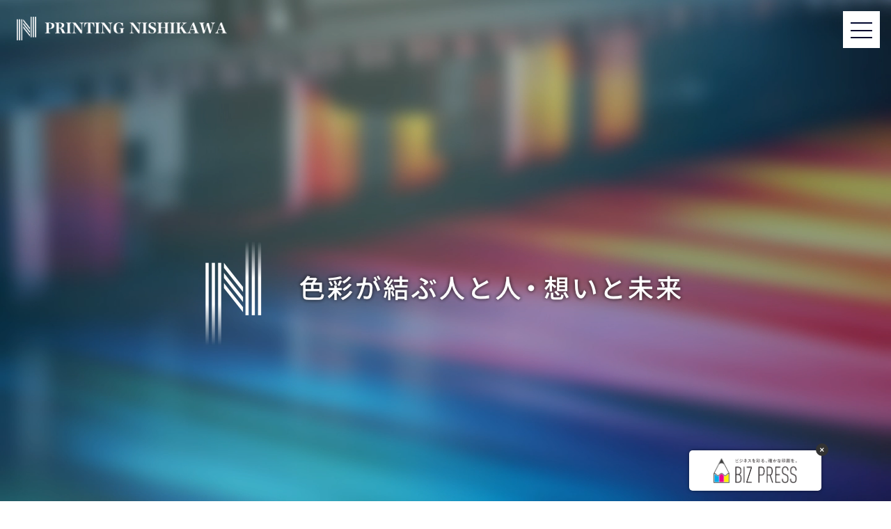

--- FILE ---
content_type: text/html; charset=UTF-8
request_url: https://nishikawa-p.jp/
body_size: 11488
content:
<!DOCTYPE html>
<html lang="ja">

<head>
  <meta charset="UTF-8">
  <meta name="viewport" content="width=device-width, initial-scale=1">
  <meta name="copyright" content="西川印刷">
  <meta name="description"
    content="西川印刷は24時間眠らない工場を目指すことで、よりスピーディーで柔軟な対応ができ、締め切りや、急な要望に出切る限りお答えできると考えております。 また、印刷物はお客様に手に取って見ていただかなければ意味がありません。西川印刷では、更に伝わる印刷物を目指し、品質のいい印刷を安価にご提供できるよう、日々チャレンジしております。">
  <meta name="keywords" content="チラシ,フライヤー,ダイレクトメール,フリーペーパー,圧着ハガキ,フィルムラッピング,封入・封緘,発送代行,スクラッチカード,抗菌印刷,イメージバリアブル印刷">
  <meta name="format-detection" content="telephone=no">

  <!-- Google Tag Manager -->
  <script>(function (w, d, s, l, i) { w[l] = w[l] || []; w[l].push({ 'gtm.start': new Date().getTime(), event: 'gtm.js' }); var f = d.getElementsByTagName(s)[0], j = d.createElement(s), dl = l != 'dataLayer' ? '&l=' + l : ''; j.async = true; j.src = 'https://www.googletagmanager.com/gtm.js?id=' + i + dl; f.parentNode.insertBefore(j, f); })(window, document, 'script', 'dataLayer', 'GTM-PZ6NWWZ');</script>
  <!-- End Google Tag Manager -->

  <style>
    @import url('https://fonts.googleapis.com/css2?family=Kosugi&family=Oswald&display=swap');
  </style>
  <script src="https://nishikawa-p.jp/wp/wp-content/themes/more/asset/js/viewport-extra.min.js" defer></script>
  <script src="https://nishikawa-p.jp/wp/wp-content/themes/more/asset/js/viewport-common.js" defer></script>
  <script>

  </script>

  <title>熊本の印刷は、株式会社西川印刷  </title>

    <meta property="og:title" content="トップぺージ" />
  <meta property="og:type" content="website" />
  <meta property="og:description"
    content="西川印刷は24時間眠らない工場を目指すことで、よりスピーディーで柔軟な対応ができ、締め切りや、急な要望に出切る限りお答えできると考えております。 また、印刷物はお客様に手に取って見ていただかなければ意味がありません。西川印刷では、更に伝わる印刷物を目指し、品質のいい印刷を安価にご提供できるよう、日々チャレンジしております。" />
  <meta property="og:url" content="https://nishikawa-p.jp/" />
  <meta property="og:site_name" content="西川印刷" />
  <meta property="og:image"
    content="https://nishikawa-p.jp/wp/wp-content/themes/more/asset/img/recruit/img01_01.webp" />

  <link href="https://nishikawa-p.jp/wp/wp-content/themes/more/asset/scss/style.css" rel="stylesheet" type="text/css" />
  <link href="https://nishikawa-p.jp/wp/wp-content/themes/more/asset/scss/object/component/anime.css" rel="stylesheet"
    type="text/css" />

  <script src="https://ajax.googleapis.com/ajax/libs/jquery/3.4.1/jquery.min.js"></script>
  <script src="https://nishikawa-p.jp/wp/wp-content/themes/more/asset/js/common.js"></script>
  <script src="https://nishikawa-p.jp/wp/wp-content/themes/more/asset/js/anime.js"></script>

  <link href="https://fonts.googleapis.com/icon?family=Material+Icons" rel="stylesheet" />

  <meta name='robots' content='max-image-preview:large' />
	<style>img:is([sizes="auto" i], [sizes^="auto," i]) { contain-intrinsic-size: 3000px 1500px }</style>
	<script type="text/javascript">
/* <![CDATA[ */
window._wpemojiSettings = {"baseUrl":"https:\/\/s.w.org\/images\/core\/emoji\/15.1.0\/72x72\/","ext":".png","svgUrl":"https:\/\/s.w.org\/images\/core\/emoji\/15.1.0\/svg\/","svgExt":".svg","source":{"concatemoji":"https:\/\/nishikawa-p.jp\/wp\/wp-includes\/js\/wp-emoji-release.min.js?ver=6.8.1"}};
/*! This file is auto-generated */
!function(i,n){var o,s,e;function c(e){try{var t={supportTests:e,timestamp:(new Date).valueOf()};sessionStorage.setItem(o,JSON.stringify(t))}catch(e){}}function p(e,t,n){e.clearRect(0,0,e.canvas.width,e.canvas.height),e.fillText(t,0,0);var t=new Uint32Array(e.getImageData(0,0,e.canvas.width,e.canvas.height).data),r=(e.clearRect(0,0,e.canvas.width,e.canvas.height),e.fillText(n,0,0),new Uint32Array(e.getImageData(0,0,e.canvas.width,e.canvas.height).data));return t.every(function(e,t){return e===r[t]})}function u(e,t,n){switch(t){case"flag":return n(e,"\ud83c\udff3\ufe0f\u200d\u26a7\ufe0f","\ud83c\udff3\ufe0f\u200b\u26a7\ufe0f")?!1:!n(e,"\ud83c\uddfa\ud83c\uddf3","\ud83c\uddfa\u200b\ud83c\uddf3")&&!n(e,"\ud83c\udff4\udb40\udc67\udb40\udc62\udb40\udc65\udb40\udc6e\udb40\udc67\udb40\udc7f","\ud83c\udff4\u200b\udb40\udc67\u200b\udb40\udc62\u200b\udb40\udc65\u200b\udb40\udc6e\u200b\udb40\udc67\u200b\udb40\udc7f");case"emoji":return!n(e,"\ud83d\udc26\u200d\ud83d\udd25","\ud83d\udc26\u200b\ud83d\udd25")}return!1}function f(e,t,n){var r="undefined"!=typeof WorkerGlobalScope&&self instanceof WorkerGlobalScope?new OffscreenCanvas(300,150):i.createElement("canvas"),a=r.getContext("2d",{willReadFrequently:!0}),o=(a.textBaseline="top",a.font="600 32px Arial",{});return e.forEach(function(e){o[e]=t(a,e,n)}),o}function t(e){var t=i.createElement("script");t.src=e,t.defer=!0,i.head.appendChild(t)}"undefined"!=typeof Promise&&(o="wpEmojiSettingsSupports",s=["flag","emoji"],n.supports={everything:!0,everythingExceptFlag:!0},e=new Promise(function(e){i.addEventListener("DOMContentLoaded",e,{once:!0})}),new Promise(function(t){var n=function(){try{var e=JSON.parse(sessionStorage.getItem(o));if("object"==typeof e&&"number"==typeof e.timestamp&&(new Date).valueOf()<e.timestamp+604800&&"object"==typeof e.supportTests)return e.supportTests}catch(e){}return null}();if(!n){if("undefined"!=typeof Worker&&"undefined"!=typeof OffscreenCanvas&&"undefined"!=typeof URL&&URL.createObjectURL&&"undefined"!=typeof Blob)try{var e="postMessage("+f.toString()+"("+[JSON.stringify(s),u.toString(),p.toString()].join(",")+"));",r=new Blob([e],{type:"text/javascript"}),a=new Worker(URL.createObjectURL(r),{name:"wpTestEmojiSupports"});return void(a.onmessage=function(e){c(n=e.data),a.terminate(),t(n)})}catch(e){}c(n=f(s,u,p))}t(n)}).then(function(e){for(var t in e)n.supports[t]=e[t],n.supports.everything=n.supports.everything&&n.supports[t],"flag"!==t&&(n.supports.everythingExceptFlag=n.supports.everythingExceptFlag&&n.supports[t]);n.supports.everythingExceptFlag=n.supports.everythingExceptFlag&&!n.supports.flag,n.DOMReady=!1,n.readyCallback=function(){n.DOMReady=!0}}).then(function(){return e}).then(function(){var e;n.supports.everything||(n.readyCallback(),(e=n.source||{}).concatemoji?t(e.concatemoji):e.wpemoji&&e.twemoji&&(t(e.twemoji),t(e.wpemoji)))}))}((window,document),window._wpemojiSettings);
/* ]]> */
</script>
<style id='wp-emoji-styles-inline-css' type='text/css'>

	img.wp-smiley, img.emoji {
		display: inline !important;
		border: none !important;
		box-shadow: none !important;
		height: 1em !important;
		width: 1em !important;
		margin: 0 0.07em !important;
		vertical-align: -0.1em !important;
		background: none !important;
		padding: 0 !important;
	}
</style>
<link rel='stylesheet' id='wp-block-library-css' href='https://nishikawa-p.jp/wp/wp-includes/css/dist/block-library/style.min.css?ver=6.8.1' type='text/css' media='all' />
<style id='classic-theme-styles-inline-css' type='text/css'>
/*! This file is auto-generated */
.wp-block-button__link{color:#fff;background-color:#32373c;border-radius:9999px;box-shadow:none;text-decoration:none;padding:calc(.667em + 2px) calc(1.333em + 2px);font-size:1.125em}.wp-block-file__button{background:#32373c;color:#fff;text-decoration:none}
</style>
<style id='global-styles-inline-css' type='text/css'>
:root{--wp--preset--aspect-ratio--square: 1;--wp--preset--aspect-ratio--4-3: 4/3;--wp--preset--aspect-ratio--3-4: 3/4;--wp--preset--aspect-ratio--3-2: 3/2;--wp--preset--aspect-ratio--2-3: 2/3;--wp--preset--aspect-ratio--16-9: 16/9;--wp--preset--aspect-ratio--9-16: 9/16;--wp--preset--color--black: #000000;--wp--preset--color--cyan-bluish-gray: #abb8c3;--wp--preset--color--white: #ffffff;--wp--preset--color--pale-pink: #f78da7;--wp--preset--color--vivid-red: #cf2e2e;--wp--preset--color--luminous-vivid-orange: #ff6900;--wp--preset--color--luminous-vivid-amber: #fcb900;--wp--preset--color--light-green-cyan: #7bdcb5;--wp--preset--color--vivid-green-cyan: #00d084;--wp--preset--color--pale-cyan-blue: #8ed1fc;--wp--preset--color--vivid-cyan-blue: #0693e3;--wp--preset--color--vivid-purple: #9b51e0;--wp--preset--gradient--vivid-cyan-blue-to-vivid-purple: linear-gradient(135deg,rgba(6,147,227,1) 0%,rgb(155,81,224) 100%);--wp--preset--gradient--light-green-cyan-to-vivid-green-cyan: linear-gradient(135deg,rgb(122,220,180) 0%,rgb(0,208,130) 100%);--wp--preset--gradient--luminous-vivid-amber-to-luminous-vivid-orange: linear-gradient(135deg,rgba(252,185,0,1) 0%,rgba(255,105,0,1) 100%);--wp--preset--gradient--luminous-vivid-orange-to-vivid-red: linear-gradient(135deg,rgba(255,105,0,1) 0%,rgb(207,46,46) 100%);--wp--preset--gradient--very-light-gray-to-cyan-bluish-gray: linear-gradient(135deg,rgb(238,238,238) 0%,rgb(169,184,195) 100%);--wp--preset--gradient--cool-to-warm-spectrum: linear-gradient(135deg,rgb(74,234,220) 0%,rgb(151,120,209) 20%,rgb(207,42,186) 40%,rgb(238,44,130) 60%,rgb(251,105,98) 80%,rgb(254,248,76) 100%);--wp--preset--gradient--blush-light-purple: linear-gradient(135deg,rgb(255,206,236) 0%,rgb(152,150,240) 100%);--wp--preset--gradient--blush-bordeaux: linear-gradient(135deg,rgb(254,205,165) 0%,rgb(254,45,45) 50%,rgb(107,0,62) 100%);--wp--preset--gradient--luminous-dusk: linear-gradient(135deg,rgb(255,203,112) 0%,rgb(199,81,192) 50%,rgb(65,88,208) 100%);--wp--preset--gradient--pale-ocean: linear-gradient(135deg,rgb(255,245,203) 0%,rgb(182,227,212) 50%,rgb(51,167,181) 100%);--wp--preset--gradient--electric-grass: linear-gradient(135deg,rgb(202,248,128) 0%,rgb(113,206,126) 100%);--wp--preset--gradient--midnight: linear-gradient(135deg,rgb(2,3,129) 0%,rgb(40,116,252) 100%);--wp--preset--font-size--small: 13px;--wp--preset--font-size--medium: 20px;--wp--preset--font-size--large: 36px;--wp--preset--font-size--x-large: 42px;--wp--preset--spacing--20: 0.44rem;--wp--preset--spacing--30: 0.67rem;--wp--preset--spacing--40: 1rem;--wp--preset--spacing--50: 1.5rem;--wp--preset--spacing--60: 2.25rem;--wp--preset--spacing--70: 3.38rem;--wp--preset--spacing--80: 5.06rem;--wp--preset--shadow--natural: 6px 6px 9px rgba(0, 0, 0, 0.2);--wp--preset--shadow--deep: 12px 12px 50px rgba(0, 0, 0, 0.4);--wp--preset--shadow--sharp: 6px 6px 0px rgba(0, 0, 0, 0.2);--wp--preset--shadow--outlined: 6px 6px 0px -3px rgba(255, 255, 255, 1), 6px 6px rgba(0, 0, 0, 1);--wp--preset--shadow--crisp: 6px 6px 0px rgba(0, 0, 0, 1);}:where(.is-layout-flex){gap: 0.5em;}:where(.is-layout-grid){gap: 0.5em;}body .is-layout-flex{display: flex;}.is-layout-flex{flex-wrap: wrap;align-items: center;}.is-layout-flex > :is(*, div){margin: 0;}body .is-layout-grid{display: grid;}.is-layout-grid > :is(*, div){margin: 0;}:where(.wp-block-columns.is-layout-flex){gap: 2em;}:where(.wp-block-columns.is-layout-grid){gap: 2em;}:where(.wp-block-post-template.is-layout-flex){gap: 1.25em;}:where(.wp-block-post-template.is-layout-grid){gap: 1.25em;}.has-black-color{color: var(--wp--preset--color--black) !important;}.has-cyan-bluish-gray-color{color: var(--wp--preset--color--cyan-bluish-gray) !important;}.has-white-color{color: var(--wp--preset--color--white) !important;}.has-pale-pink-color{color: var(--wp--preset--color--pale-pink) !important;}.has-vivid-red-color{color: var(--wp--preset--color--vivid-red) !important;}.has-luminous-vivid-orange-color{color: var(--wp--preset--color--luminous-vivid-orange) !important;}.has-luminous-vivid-amber-color{color: var(--wp--preset--color--luminous-vivid-amber) !important;}.has-light-green-cyan-color{color: var(--wp--preset--color--light-green-cyan) !important;}.has-vivid-green-cyan-color{color: var(--wp--preset--color--vivid-green-cyan) !important;}.has-pale-cyan-blue-color{color: var(--wp--preset--color--pale-cyan-blue) !important;}.has-vivid-cyan-blue-color{color: var(--wp--preset--color--vivid-cyan-blue) !important;}.has-vivid-purple-color{color: var(--wp--preset--color--vivid-purple) !important;}.has-black-background-color{background-color: var(--wp--preset--color--black) !important;}.has-cyan-bluish-gray-background-color{background-color: var(--wp--preset--color--cyan-bluish-gray) !important;}.has-white-background-color{background-color: var(--wp--preset--color--white) !important;}.has-pale-pink-background-color{background-color: var(--wp--preset--color--pale-pink) !important;}.has-vivid-red-background-color{background-color: var(--wp--preset--color--vivid-red) !important;}.has-luminous-vivid-orange-background-color{background-color: var(--wp--preset--color--luminous-vivid-orange) !important;}.has-luminous-vivid-amber-background-color{background-color: var(--wp--preset--color--luminous-vivid-amber) !important;}.has-light-green-cyan-background-color{background-color: var(--wp--preset--color--light-green-cyan) !important;}.has-vivid-green-cyan-background-color{background-color: var(--wp--preset--color--vivid-green-cyan) !important;}.has-pale-cyan-blue-background-color{background-color: var(--wp--preset--color--pale-cyan-blue) !important;}.has-vivid-cyan-blue-background-color{background-color: var(--wp--preset--color--vivid-cyan-blue) !important;}.has-vivid-purple-background-color{background-color: var(--wp--preset--color--vivid-purple) !important;}.has-black-border-color{border-color: var(--wp--preset--color--black) !important;}.has-cyan-bluish-gray-border-color{border-color: var(--wp--preset--color--cyan-bluish-gray) !important;}.has-white-border-color{border-color: var(--wp--preset--color--white) !important;}.has-pale-pink-border-color{border-color: var(--wp--preset--color--pale-pink) !important;}.has-vivid-red-border-color{border-color: var(--wp--preset--color--vivid-red) !important;}.has-luminous-vivid-orange-border-color{border-color: var(--wp--preset--color--luminous-vivid-orange) !important;}.has-luminous-vivid-amber-border-color{border-color: var(--wp--preset--color--luminous-vivid-amber) !important;}.has-light-green-cyan-border-color{border-color: var(--wp--preset--color--light-green-cyan) !important;}.has-vivid-green-cyan-border-color{border-color: var(--wp--preset--color--vivid-green-cyan) !important;}.has-pale-cyan-blue-border-color{border-color: var(--wp--preset--color--pale-cyan-blue) !important;}.has-vivid-cyan-blue-border-color{border-color: var(--wp--preset--color--vivid-cyan-blue) !important;}.has-vivid-purple-border-color{border-color: var(--wp--preset--color--vivid-purple) !important;}.has-vivid-cyan-blue-to-vivid-purple-gradient-background{background: var(--wp--preset--gradient--vivid-cyan-blue-to-vivid-purple) !important;}.has-light-green-cyan-to-vivid-green-cyan-gradient-background{background: var(--wp--preset--gradient--light-green-cyan-to-vivid-green-cyan) !important;}.has-luminous-vivid-amber-to-luminous-vivid-orange-gradient-background{background: var(--wp--preset--gradient--luminous-vivid-amber-to-luminous-vivid-orange) !important;}.has-luminous-vivid-orange-to-vivid-red-gradient-background{background: var(--wp--preset--gradient--luminous-vivid-orange-to-vivid-red) !important;}.has-very-light-gray-to-cyan-bluish-gray-gradient-background{background: var(--wp--preset--gradient--very-light-gray-to-cyan-bluish-gray) !important;}.has-cool-to-warm-spectrum-gradient-background{background: var(--wp--preset--gradient--cool-to-warm-spectrum) !important;}.has-blush-light-purple-gradient-background{background: var(--wp--preset--gradient--blush-light-purple) !important;}.has-blush-bordeaux-gradient-background{background: var(--wp--preset--gradient--blush-bordeaux) !important;}.has-luminous-dusk-gradient-background{background: var(--wp--preset--gradient--luminous-dusk) !important;}.has-pale-ocean-gradient-background{background: var(--wp--preset--gradient--pale-ocean) !important;}.has-electric-grass-gradient-background{background: var(--wp--preset--gradient--electric-grass) !important;}.has-midnight-gradient-background{background: var(--wp--preset--gradient--midnight) !important;}.has-small-font-size{font-size: var(--wp--preset--font-size--small) !important;}.has-medium-font-size{font-size: var(--wp--preset--font-size--medium) !important;}.has-large-font-size{font-size: var(--wp--preset--font-size--large) !important;}.has-x-large-font-size{font-size: var(--wp--preset--font-size--x-large) !important;}
:where(.wp-block-post-template.is-layout-flex){gap: 1.25em;}:where(.wp-block-post-template.is-layout-grid){gap: 1.25em;}
:where(.wp-block-columns.is-layout-flex){gap: 2em;}:where(.wp-block-columns.is-layout-grid){gap: 2em;}
:root :where(.wp-block-pullquote){font-size: 1.5em;line-height: 1.6;}
</style>
<link rel='stylesheet' id='contact-form-7-css' href='https://nishikawa-p.jp/wp/wp-content/plugins/contact-form-7/includes/css/styles.css?ver=6.1.2' type='text/css' media='all' />
<link rel='stylesheet' id='flexible-table-block-css' href='https://nishikawa-p.jp/wp/wp-content/plugins/flexible-table-block/build/style-index.css?ver=1758634064' type='text/css' media='all' />
<style id='flexible-table-block-inline-css' type='text/css'>
.wp-block-flexible-table-block-table.wp-block-flexible-table-block-table>table{width:100%;max-width:100%;border-collapse:collapse;}.wp-block-flexible-table-block-table.wp-block-flexible-table-block-table.is-style-stripes tbody tr:nth-child(odd) th{background-color:#f0f0f1;}.wp-block-flexible-table-block-table.wp-block-flexible-table-block-table.is-style-stripes tbody tr:nth-child(odd) td{background-color:#f0f0f1;}.wp-block-flexible-table-block-table.wp-block-flexible-table-block-table.is-style-stripes tbody tr:nth-child(even) th{background-color:#ffffff;}.wp-block-flexible-table-block-table.wp-block-flexible-table-block-table.is-style-stripes tbody tr:nth-child(even) td{background-color:#ffffff;}.wp-block-flexible-table-block-table.wp-block-flexible-table-block-table>table tr th,.wp-block-flexible-table-block-table.wp-block-flexible-table-block-table>table tr td{padding:0.5em;border-width:1px;border-style:solid;border-color:#000000;text-align:left;vertical-align:middle;}.wp-block-flexible-table-block-table.wp-block-flexible-table-block-table>table tr th{background-color:#f0f0f1;}.wp-block-flexible-table-block-table.wp-block-flexible-table-block-table>table tr td{background-color:#ffffff;}@media screen and (min-width:769px){.wp-block-flexible-table-block-table.is-scroll-on-pc{overflow-x:scroll;}.wp-block-flexible-table-block-table.is-scroll-on-pc table{max-width:none;align-self:self-start;}}@media screen and (max-width:768px){.wp-block-flexible-table-block-table.is-scroll-on-mobile{overflow-x:scroll;}.wp-block-flexible-table-block-table.is-scroll-on-mobile table{max-width:none;align-self:self-start;}.wp-block-flexible-table-block-table table.is-stacked-on-mobile th,.wp-block-flexible-table-block-table table.is-stacked-on-mobile td{width:100%!important;display:block;}}
</style>
<link rel="https://api.w.org/" href="https://nishikawa-p.jp/wp-json/" /><link rel="alternate" title="JSON" type="application/json" href="https://nishikawa-p.jp/wp-json/wp/v2/pages/12" /><link rel="EditURI" type="application/rsd+xml" title="RSD" href="https://nishikawa-p.jp/wp/xmlrpc.php?rsd" />
<meta name="generator" content="WordPress 6.8.1" />
<link rel="canonical" href="https://nishikawa-p.jp/" />
<link rel='shortlink' href='https://nishikawa-p.jp/' />
<link rel="alternate" title="oEmbed (JSON)" type="application/json+oembed" href="https://nishikawa-p.jp/wp-json/oembed/1.0/embed?url=https%3A%2F%2Fnishikawa-p.jp%2F" />
<link rel="alternate" title="oEmbed (XML)" type="text/xml+oembed" href="https://nishikawa-p.jp/wp-json/oembed/1.0/embed?url=https%3A%2F%2Fnishikawa-p.jp%2F&#038;format=xml" />
<link rel="icon" type="image/png" href="/wp/wp-content/uploads/fbrfg/favicon-96x96.png" sizes="96x96" />
<link rel="icon" type="image/svg+xml" href="/wp/wp-content/uploads/fbrfg/favicon.svg" />
<link rel="shortcut icon" href="/wp/wp-content/uploads/fbrfg/favicon.ico" />
<link rel="apple-touch-icon" sizes="180x180" href="/wp/wp-content/uploads/fbrfg/apple-touch-icon.png" />
<link rel="manifest" href="/wp/wp-content/uploads/fbrfg/site.webmanifest" />		<style type="text/css" id="wp-custom-css">
			.line_box{
	border:1px solid #ccc;
	padding:2rem;
}		</style>
		</head>

<body>

  <!-- Google Tag Manager (noscript) --><noscript><iframe src="https://www.googletagmanager.com/ns.html?id=GTM-PZ6NWWZ"
      height="0" width="0"
      style="display:none;visibility:hidden"></iframe></noscript><!-- End Google Tag Manager (noscript) -->

  <div id="wrap">

    <header>
      <div class="inner">
        <div class="logo">
          <a href="index.html">
            <img src="https://nishikawa-p.jp/wp/wp-content/themes/more/asset/img/common/logo.webp" alt="西川印刷" />
          </a>
        </div>
        <!-- /.logo -->
        <div class="menu">
          <div class="menu_box">
            <ul>
              <li><a href="https://nishikawa-p.jp/">TOP</a></li>
              <li><a href="https://nishikawa-p.jp/about/">西川印刷について</a></li>
              <li><a href="https://nishikawa-p.jp/company/">会社案内</a></li>
              <li><a href="https://nishikawa-p.jp/service/">サービス</a></li>
              <li><a href="https://nishikawa-p.jp/facility/">設備紹介</a></li>
              <li><a href="https://nishikawa-p.jp/recruit/">採用情報</a></li>
              <li><a href="https://nishikawa-p.jp/news/">お知らせ</a></li>
              <li><a href="https://nishikawa-p.jp/contact/" class="contact">お問合せ</a></li>
            </ul>
          </div>
          <!-- /.menu_box -->
          <div class="sp_menu">
            <span></span>
            <span></span>
            <span></span>
          </div>
          <!-- /.sp_menu -->
        </div>
        <!-- /.menu -->
      </div>
      <!-- /.inner -->
    </header>

    
      <div class="mv" style="position: relative; z-index: 1">
        <div class="movie pc">
          <video src="https://nishikawa-p.jp/wp/wp-content/themes/more/asset/img/index/mv.mp4" autoplay muted loop></video>
        </div>
        <!-- /.movie -->
        <div class="movie sp">
          <video src="https://nishikawa-p.jp/wp/wp-content/themes/more/asset/img/index/mv_sp.mp4" autoplay muted loop
            playsinline></video>
        </div>
        <!-- /.movie -->
        <div class="txt">
          <img src="https://nishikawa-p.jp/wp/wp-content/themes/more/asset/img/index/mv_txt.webp"
            class="delay-time20 slideLeftTrigger pc" alt="色彩が結ぶ人と人・想いと未来" />
          <img src="https://nishikawa-p.jp/wp/wp-content/themes/more/asset/img/index/mv_txt_sp.webp"
            class="delay-time20 slideLeftTrigger sp" alt="色彩が結ぶ人と人・想いと未来" />
        </div>
        <!-- /.txt -->
      </div>
      <!-- /.mv -->

    
<main>
            <div class="top">
  <section id="top-about" class="slideLeftTrigger">
    <div class="inner">
      <div class="txt slideLeftTrigger delay-time03">
        <span>
          お客様とともに歩む<br>
          常に新しい価値を追い続けて
        </span>
        <p>販売促進において、ひとつの手法だけで最大の成果を得ることはできません。<br>
          だからこそ、私たち西川印刷は、目的やターゲットに合わせた多彩なツールとソリューションを提供しています。<br>
          紙媒体であるチラシやカタログはもちろん、Webサイト制作、SNS運用支援、デジタルカタログ、EC連携といったデジタル施策まで幅広く対応可能です。また、BPO（ビジネス・プロセス・アウトソーシング）事業として、印刷物の発送代行やデータ入力・管理、業務の効率化支援など、お客様の業務負担を軽減するサービスも提供しています。<br>
          お客様の課題に寄り添い、常に時代の一歩先を見据えたプロモーションをご提案いたします。
        </p>
        <div class="btn">
          <a href="https://nishikawa-p.jp/about/">西川印刷について</a>
        </div>
        <!-- /.btn -->
      </div>
      <!-- /.txt -->
    </div>
    <!-- /.inner -->
  </section>

  <section id="top-outline">
    <div class="head">
      <h2><span>OUTLINE</span>会社概要</h2>
      <div class="btn">
        <a href="https://nishikawa-p.jp/company/">会社案内はこちら</a>
      </div>
      <!-- /.btn -->
    </div>
    <!-- /.head -->
    <div class="row">
      <div class="col slideLeftTrigger">
        <div class="set">
          <a href="https://nishikawa-p.jp/company/outline/">
            <img decoding="async" src="https://nishikawa-p.jp/wp/wp-content/themes/more/asset/img/company/top/outline_icon01.webp" alt="" />
          </a>
          <h2>会社概要</h2>
        </div>
        <!-- /.set -->
        <ul>
          <li><a href="https://nishikawa-p.jp/company/outline/">会社概要</a></li>
          <li><a href="https://nishikawa-p.jp/company/outline//#history">会社沿革</a></li>
        </ul>
      </div>
      <!-- /.col -->

      <div class="col slideLeftTrigger">
        <div class="set">
          <a href="https://nishikawa-p.jp/company/group/">
            <img decoding="async" src="https://nishikawa-p.jp/wp/wp-content/themes/more/asset/img/company/top/outline_icon02.webp" alt="" />
          </a>
          <h2>グループ会社</h2>
        </div>
        <!-- /.set -->
        <ul>
          <li><a href="https://www.kyoritsu-hd.co.jp/" target="_blank">株式会社KYORITSU</a></li>
          <li><a href="https://nishikawa-p.jp/company/group/#l01">株式会社クエスト</a></li>
          <li><a href="https://nishikawa-p.jp/company/group/#l02">株式会社 バッハベルク</a></li>
          <li><a href="https://nishikawa-p.jp/company/group/#l03">三栄印刷株式会社</a></li>
        </ul>
      </div>
      <!-- /.col -->

      <div class="col slideLeftTrigger">
        <div class="set">
          <a href="https://nishikawa-p.jp/company/access/">
            <img decoding="async" src="https://nishikawa-p.jp/wp/wp-content/themes/more/asset/img/company/top/outline_icon03.webp" alt="" />
          </a>
          <h2>アクセス</h2>
        </div>
        <!-- /.set -->
        <ul>
          <li><a href="https://nishikawa-p.jp/company/access/#l01">熊本本社・熊本工場</a></li>
          <li><a href="https://nishikawa-p.jp/company/access/#l02">植木第１工場・第２工場</a></li>
          <li><a href="https://nishikawa-p.jp/company/access/#l03">営業所</a></li>
        </ul>
      </div>
      <!-- /.col -->
    </div>
    <!-- /.row -->
  </section>

  <section id="top-service">
    <div class="inner">
      <div class="head">
        <h2>
          <span>SERVICE</span>
          サービス紹介
        </h2>
        <div class="btn">
          <a href="https://nishikawa-p.jp/service/">サービス詳細はこちら</a>
        </div>
        <!-- /.btn -->
      </div>
      <!-- /.head -->

      <div class="row service-slider">
        <div class="col slideLeftTrigger">
          <img decoding="async" src="https://nishikawa-p.jp/wp/wp-content/themes/more/asset/img/index/service_flyer.webp" alt="" />
          <h3>
            <span>FLYER</span>
            チラシ
          </h3>
          <a href="https://nishikawa-p.jp/service/flyer/"></a>
        </div>
        <!-- /.col -->
        <div class="col slideLeftTrigger">
          <img decoding="async" src="https://nishikawa-p.jp/wp/wp-content/themes/more/asset/img/index/service_catalog.webp" alt="" />
          <h3>
            <span>CATALOG</span>
            カタログ・リーフレット・ポスター
          </h3>
          <a href="https://nishikawa-p.jp/service/catalog/"></a>
        </div>
        <!-- /.col -->
        <div class="col slideLeftTrigger">
          <img decoding="async" src="https://nishikawa-p.jp/wp/wp-content/themes/more/asset/img/index/service_magazine.webp" alt="" />
          <h3>
            <span>MAGAZINE</span>
            フリーペーパー
          </h3>
          <a href="https://nishikawa-p.jp/service/magazine/"></a>
        </div>
        <!-- /.col -->
        <div class="col slideLeftTrigger">
          <img decoding="async" src="https://nishikawa-p.jp/wp/wp-content/themes/more/asset/img/index/service_post_dm.webp" alt="" />
          <h3>
            <span>DM</span>
            はがきDM・ダイレクトメール
          </h3>
          <a href="https://nishikawa-p.jp/service/dm/"></a>
        </div>
        <!-- /.col -->
        <div class="col slideLeftTrigger">
          <img decoding="async" src="https://nishikawa-p.jp/wp/wp-content/themes/more/asset/img/index/service_scratch_card.webp" alt="" />
          <h3>
            <span>SCRATCH CARD</span>
            スクラッチカード
          </h3>
          <a href="https://nishikawa-p.jp/service/scratch_card/"></a>
        </div>
        <!-- /.col -->
      </div>
      <!-- /.row -->
    </div>
    <!-- /.inner -->
  </section>

  <section id="top-facilities">
    <div class="inner">
      <div class="head">
        <h2>
          <span>FACILITIES</span>設備紹介
          <p>西川印刷の技術を支える設備と機械</p>
        </h2>
      </div>
      <!-- /.head -->
      <div class="row facilities_slider">
        <div class="col slideLeftTrigger">
          <img decoding="async" src="https://nishikawa-p.jp/wp/wp-content/themes/more/asset/img/index/facilities_img01.webp" alt="" />
          <div class="txt">
            <h3>色校正・CTP</h3>
            印刷に近い色合いで色校正をする際、この簡易色校正を出力し、確認をすることができます。
          </div>
          <!-- /.txt -->
          <a href="https://nishikawa-p.jp/facility/ctp/"></a>
        </div>
        <!-- /.col -->

        <div class="col slideLeftTrigger">
          <img decoding="async" src="https://nishikawa-p.jp/wp/wp-content/themes/more/asset/img/index/facilities_img02.webp" alt="" />
          <div class="txt">
            <h3>オンデマンド印刷機</h3>
            パソコンよりデータを送信し、粉末トナーを使ってフルカラーでの印刷ができます。
          </div>
          <!-- /.txt -->
          <a href="https://nishikawa-p.jp/facility/ondemand/"></a>
        </div>
        <!-- /.col -->

        <div class="col slideLeftTrigger">
          <img decoding="async" src="https://nishikawa-p.jp/wp/wp-content/themes/more/asset/img/index/facilities_img03.webp" alt="" />
          <div class="txt">
            <h3>ダイレクトメール関係</h3>
            同じ郵便代金で、ハガキの情報量が増やせる圧着ハガキDM専用の機械です。V折、Z折、ハガキ・長3・Ａ4サイズに対応しています。
          </div>
          <!-- /.txt -->
          <a href="https://nishikawa-p.jp/facility/dm/"></a>
        </div>
        <!-- /.col -->

        <div class="col slideLeftTrigger">
          <img decoding="async" src="https://nishikawa-p.jp/wp/wp-content/themes/more/asset/img/index/facilities_img04.webp" alt="" />
          <div class="txt">
            <h3>折･中トジ製本</h3>
            大量のリーフ、折込チラシのＤＭ折など、多様な要望に応えることが可能です。
          </div>
          <!-- /.txt -->
          <a href="https://nishikawa-p.jp/facility/bookmaking/"></a>
        </div>
        <!-- /.col -->

        <div class="col slideLeftTrigger">
          <img decoding="async" src="https://nishikawa-p.jp/wp/wp-content/themes/more/asset/img/index/facilities_img05.webp" alt="" />
          <div class="txt">
            <h3>輪転機･菊全5色＋UV</h3>
            A4サイズ・A5サイズの印刷を行います。情報誌・カタログ・リーフレットは8,000部以上になればコストパフォーマンスがさらに高くなります。
          </div>
          <!-- /.txt -->
          <a href="https://nishikawa-p.jp/facility/rotary_press/"></a>
        </div>
        <!-- /.col -->
      </div>
      <!-- /.row -->
    </div>
    <!-- /.inner -->
  </section>

  <section id="top-recruit">
    <div class="inner">
      <div class="txt">
        <h2>RECRUIT</h2>
        <span>私たちと一緒に働いてみませんか？</span>
        <p>
          あなたのアイデアをカタチに印刷の世界で一緒に働きませんか？<br />
          チラシやパンフレット、パッケージなど、多彩な制作物に携わりながら、日々新たな表現に挑戦しています。経験の有無よりも、前向きな姿勢と発想力を重視。チームで協力し合いながら成長できる環境で、あなたの可能性を広げてみませんか？
        </p>
        <a href="https://nishikawa-p.jp/recruit/"></a>
      </div>
      <!-- /.txt -->
    </div>
    <!-- /.inner -->
  </section>

  <section id="top-group">
    <div class="inner">
      <h2>
        <span>GROUP</span>
        グループ概要
      </h2>
      <div class="row">
        <div class="col">
          <a href="https://www.kyoritsu-hd.co.jp/" target="_blank">
            <img decoding="async" src="https://nishikawa-p.jp/wp/wp-content/themes/more/asset/img/index/group_kyoritsu.webp" alt="KYORITSU" />
          </a>
        </div>
        <!-- /.col -->
        <div class="col">
          <a href="https://nishikawa-p.jp/company/group/#l01">
            <img decoding="async" src="https://nishikawa-p.jp/wp/wp-content/themes/more/asset/img/index/group_quest.webp" alt="QUEST" />
          </a>
        </div>
        <!-- /.col -->
        <div class="col">
          <a href="https://nishikawa-p.jp/company/group/#l02">
            <img decoding="async" src="https://nishikawa-p.jp/wp/wp-content/themes/more/asset/img/index/group_bachberg.webp" alt="BACHBERG" />
          </a>
        </div>
        <!-- /.col -->
        <div class="col">
          <a href="https://nishikawa-p.jp/company/group/#l03">
            <img decoding="async" src="https://nishikawa-p.jp/wp/wp-content/themes/more/asset/img/index/group_sanei.webp" alt="三栄印刷株式会社" />
          </a>
        </div>
        <!-- /.col -->
      </div>
      <!-- /.row -->
    </div>
    <!-- /.inner -->
  </section>

  <section id="top-news">
    <div class="inner">
      <div class="title">
        <h2>
          <span>NEWS</span>
          ニュース
        </h2>
        <div class="btn">
          <a href="https://nishikawa-p.jp/news/">一覧はこちら</a>
        </div><!-- /.btn -->
      </div><!-- /.title -->
      <div class="row">
        
                  
            <div class="col">
              <span>2025年09月25日</span>
              <h2>公式通販サイト「BIZ PRESS」をオープンしました</h2>
              <a href="https://nishikawa-p.jp/%e5%85%ac%e5%bc%8f%e9%80%9a%e8%b2%a9%e3%82%b5%e3%82%a4%e3%83%88%e3%80%8cbiz-press%e3%80%8d%e3%82%92%e3%82%aa%e3%83%bc%e3%83%97%e3%83%b3%e3%81%97%e3%81%be%e3%81%97%e3%81%9f/"></a>
            </div><!-- /.col -->

          
            <div class="col">
              <span>2025年09月17日</span>
              <h2>三栄印刷株式会社の子会社化（福岡）のお知らせ</h2>
              <a href="https://nishikawa-p.jp/%e4%b8%89%e6%a0%84%e5%8d%b0%e5%88%b7%e6%a0%aa%e5%bc%8f%e4%bc%9a%e7%a4%be%e3%81%ae%e5%ad%90%e4%bc%9a%e7%a4%be%e5%8c%96%ef%bc%88%e7%a6%8f%e5%b2%a1%ef%bc%89%e3%81%ae%e3%81%8a%e7%9f%a5%e3%82%89%e3%81%9b/"></a>
            </div><!-- /.col -->

          
            <div class="col">
              <span>2025年05月1日</span>
              <h2>熊本本社移転のお知らせ</h2>
              <a href="https://nishikawa-p.jp/%e7%86%8a%e6%9c%ac%e6%9c%ac%e7%a4%be%e7%a7%bb%e8%bb%a2%e3%81%ae%e3%81%8a%e7%9f%a5%e3%82%89%e3%81%9b/"></a>
            </div><!-- /.col -->

          
        
      </div><!-- /.row -->

      <div class="pager">
              </div><!-- /.btn -->

      
    </div><!-- /.inner -->
  </section><!-- /#news -->
</div>
      </main>

<footer>
  <div class="contact">
    <div class="inner">
      <div class="txt">
        <h2>CONTACT</h2>
        <p class="tel">
          <a href="tel:096-352-1121">096-352-1121</a>
          <span>受付時間 9:00～18:00 　土日祝休み</span>
        </p>
        <!-- /.tel -->
        <p class="mail">
          <a href="https://nishikawa-p.jp/contact/">メールフォームにてお問合せ</a>
        </p>
        <!-- /.mail -->
        <p class="line">
          <a href="https://lin.ee/IfjX0AX">LINE</a>
        </p><!-- /.line -->
      </div>
      <!-- /.txt -->
    </div>
    <!-- /.inner -->
  </div>
  <!-- /.contact -->
  <div class="inner">
    <div class="fnav">
      <ul>
        <li class="parent"><a href="https://nishikawa-p.jp/about/">西川印刷について</a></li>
        <li><a href="https://nishikawa-p.jp/about/solution/">ソリューション</a></li>
        <li><a href="https://nishikawa-p.jp/about/strength/">西川印刷の強み</a></li>
        <li><a href="https://nishikawa-p.jp/about/about/#about_movie">動画紹介</a></li>
        <li><a href="https://nishikawa-p.jp/about/about/#about_initiative">取り組み</a></li>
      </ul>
      <ul>
        <li class="parent"><a href="https://nishikawa-p.jp/company/">会社概要</a></li>
        <li><a href="https://nishikawa-p.jp/company/">社長挨拶</a></li>
        <li><a href="https://nishikawa-p.jp/company/outline/#history">会社概要・沿革</a></li>
        <li><a href="https://nishikawa-p.jp/company/group/">グループ概要</a></li>
        <li><a href="https://nishikawa-p.jp/company/access/">アクセス</a></li>
      </ul>
      <ul>
        <li class="parent"><a href="https://nishikawa-p.jp/service/">サービス</a></li>
        <li><a href="https://nishikawa-p.jp/service/flyer/">チラシ</a></li>
        <li><a href="https://nishikawa-p.jp/service/catalog/">カタログ・リーフレット・ポスター</a></li>
        <li><a href="https://nishikawa-p.jp/service/magazine/">情報誌･フリーペーパー</a></li>
        <li><a href="https://nishikawa-p.jp/service/dm/">はがきDM・ダイレクトメール</a></li>
        <li><a href="https://nishikawa-p.jp/service/scratch_card/">スクラッチカード</a></li>
      </ul>
      <ul>
        <li class="parent"><a href="https://nishikawa-p.jp/facility/">設備紹介</a></li>
        <li class="parent"><a href="https://nishikawa-p.jp/recruit/">採用情報</a></li>
        <li class="parent"><a href="https://nishikawa-p.jp/news/">お知らせ</a></li>
        <li class="parent"><a href="https://nishikawa-p.jp/contact/">お問合せ</a></li>
        <li class="parent"><a href="https://nishikawa-p.jp/privacy_policy/">プライバシーポリシー</a></li>
        <li class="parent"><a href="https://nishikawa-p.jp/privacy_web/">WEBサイトの情報の取扱について</a></li>
        <li class="parent"><a href="https://nishikawa-p.jp/about/catalog/">電子カタログ</a>
        </li>

      </ul>
    </div>
    <!-- /.fnav -->
    <div class="info">
      <div class="logo">
        <img src="https://nishikawa-p.jp/wp/wp-content/themes/more/asset/img/common/footer_logo.webp" alt="" />
      </div>
      <!-- /.logo -->
      <div class="sns">
        <ul>
          <li><a href="https://www.youtube.com/channel/UCe_76jYrB9yYh0-Qwg6vCAw" class="sns_youtube"
              target="_blank">YouTube</a>
          </li>
          <li><a href="https://lin.ee/IfjX0AX" class="sns_line" target="_blank">LINE</a></li>
          <li><a href="https://www.facebook.com/PrintingNishikawa/" class="sns_facebook" target="_blank">facebook</a>
          </li>

        </ul>
      </div>
      <!-- /.sns -->
    </div>
    <!-- /.info -->
    <div class="cr">
      <p>©2025 PRINTING NISHIKAWA</p>
      <a href="https://lin.ee/IfjX0AX" target="_blank"><img
          src="https://scdn.line-apps.com/n/line_add_friends/btn/ja.png" alt="友だち追加" height="36" border="0"></a>
    </div>
    <!-- /.cr -->
  </div>
  <!-- /.inner -->
</footer>

<div id="floting_bnr">
  <img src="https://nishikawa-p.jp/wp/wp-content/themes/more/asset/img/common/logo_biz_press.webp" alt="BIZPRESS">
  <a href="https://bizpress.jp/" target="_blank"></a>
  <div id="close_bnr">×</div>
</div><!-- /.floting_bnr -->

<div class="pt"></div>
<!-- /.pagetop -->
</div>
<!-- /#wrap -->

  <link rel="stylesheet" type="text/css" href="https://nishikawa-p.jp/wp/wp-content/themes/more/asset/js/slick/slick.css" />
  <link rel="stylesheet" href="https://nishikawa-p.jp/wp/wp-content/themes/more/asset/js/slick/slick-theme.css" />
  <script type="text/javascript"
    src="https://nishikawa-p.jp/wp/wp-content/themes/more/asset/js/slick/jquery-1.11.0.min.js"></script>
  <script type="text/javascript" src="https://nishikawa-p.jp/wp/wp-content/themes/more/asset/js/slick/slick.min.js"></script>
  <script type="text/javascript"
    src="https://nishikawa-p.jp/wp/wp-content/themes/more/asset/js/slick/slick-common.js"></script>

<script type="speculationrules">
{"prefetch":[{"source":"document","where":{"and":[{"href_matches":"\/*"},{"not":{"href_matches":["\/wp\/wp-*.php","\/wp\/wp-admin\/*","\/wp\/wp-content\/uploads\/*","\/wp\/wp-content\/*","\/wp\/wp-content\/plugins\/*","\/wp\/wp-content\/themes\/more\/*","\/*\\?(.+)"]}},{"not":{"selector_matches":"a[rel~=\"nofollow\"]"}},{"not":{"selector_matches":".no-prefetch, .no-prefetch a"}}]},"eagerness":"conservative"}]}
</script>
<script type="text/javascript" src="https://nishikawa-p.jp/wp/wp-includes/js/dist/hooks.min.js?ver=4d63a3d491d11ffd8ac6" id="wp-hooks-js"></script>
<script type="text/javascript" src="https://nishikawa-p.jp/wp/wp-includes/js/dist/i18n.min.js?ver=5e580eb46a90c2b997e6" id="wp-i18n-js"></script>
<script type="text/javascript" id="wp-i18n-js-after">
/* <![CDATA[ */
wp.i18n.setLocaleData( { 'text direction\u0004ltr': [ 'ltr' ] } );
/* ]]> */
</script>
<script type="text/javascript" src="https://nishikawa-p.jp/wp/wp-content/plugins/contact-form-7/includes/swv/js/index.js?ver=6.1.2" id="swv-js"></script>
<script type="text/javascript" id="contact-form-7-js-translations">
/* <![CDATA[ */
( function( domain, translations ) {
	var localeData = translations.locale_data[ domain ] || translations.locale_data.messages;
	localeData[""].domain = domain;
	wp.i18n.setLocaleData( localeData, domain );
} )( "contact-form-7", {"translation-revision-date":"2025-09-30 07:44:19+0000","generator":"GlotPress\/4.0.1","domain":"messages","locale_data":{"messages":{"":{"domain":"messages","plural-forms":"nplurals=1; plural=0;","lang":"ja_JP"},"This contact form is placed in the wrong place.":["\u3053\u306e\u30b3\u30f3\u30bf\u30af\u30c8\u30d5\u30a9\u30fc\u30e0\u306f\u9593\u9055\u3063\u305f\u4f4d\u7f6e\u306b\u7f6e\u304b\u308c\u3066\u3044\u307e\u3059\u3002"],"Error:":["\u30a8\u30e9\u30fc:"]}},"comment":{"reference":"includes\/js\/index.js"}} );
/* ]]> */
</script>
<script type="text/javascript" id="contact-form-7-js-before">
/* <![CDATA[ */
var wpcf7 = {
    "api": {
        "root": "https:\/\/nishikawa-p.jp\/wp-json\/",
        "namespace": "contact-form-7\/v1"
    }
};
/* ]]> */
</script>
<script type="text/javascript" src="https://nishikawa-p.jp/wp/wp-content/plugins/contact-form-7/includes/js/index.js?ver=6.1.2" id="contact-form-7-js"></script>
<script type="text/javascript" src="https://www.google.com/recaptcha/api.js?render=6LfBRJArAAAAACTs3uflaNsuZI026MYHo_lKtEBs&amp;ver=3.0" id="google-recaptcha-js"></script>
<script type="text/javascript" src="https://nishikawa-p.jp/wp/wp-includes/js/dist/vendor/wp-polyfill.min.js?ver=3.15.0" id="wp-polyfill-js"></script>
<script type="text/javascript" id="wpcf7-recaptcha-js-before">
/* <![CDATA[ */
var wpcf7_recaptcha = {
    "sitekey": "6LfBRJArAAAAACTs3uflaNsuZI026MYHo_lKtEBs",
    "actions": {
        "homepage": "homepage",
        "contactform": "contactform"
    }
};
/* ]]> */
</script>
<script type="text/javascript" src="https://nishikawa-p.jp/wp/wp-content/plugins/contact-form-7/modules/recaptcha/index.js?ver=6.1.2" id="wpcf7-recaptcha-js"></script>
</body>

</html>

--- FILE ---
content_type: text/html; charset=utf-8
request_url: https://www.google.com/recaptcha/api2/anchor?ar=1&k=6LfBRJArAAAAACTs3uflaNsuZI026MYHo_lKtEBs&co=aHR0cHM6Ly9uaXNoaWthd2EtcC5qcDo0NDM.&hl=en&v=PoyoqOPhxBO7pBk68S4YbpHZ&size=invisible&anchor-ms=20000&execute-ms=30000&cb=tk9sm3evxxv4
body_size: 48612
content:
<!DOCTYPE HTML><html dir="ltr" lang="en"><head><meta http-equiv="Content-Type" content="text/html; charset=UTF-8">
<meta http-equiv="X-UA-Compatible" content="IE=edge">
<title>reCAPTCHA</title>
<style type="text/css">
/* cyrillic-ext */
@font-face {
  font-family: 'Roboto';
  font-style: normal;
  font-weight: 400;
  font-stretch: 100%;
  src: url(//fonts.gstatic.com/s/roboto/v48/KFO7CnqEu92Fr1ME7kSn66aGLdTylUAMa3GUBHMdazTgWw.woff2) format('woff2');
  unicode-range: U+0460-052F, U+1C80-1C8A, U+20B4, U+2DE0-2DFF, U+A640-A69F, U+FE2E-FE2F;
}
/* cyrillic */
@font-face {
  font-family: 'Roboto';
  font-style: normal;
  font-weight: 400;
  font-stretch: 100%;
  src: url(//fonts.gstatic.com/s/roboto/v48/KFO7CnqEu92Fr1ME7kSn66aGLdTylUAMa3iUBHMdazTgWw.woff2) format('woff2');
  unicode-range: U+0301, U+0400-045F, U+0490-0491, U+04B0-04B1, U+2116;
}
/* greek-ext */
@font-face {
  font-family: 'Roboto';
  font-style: normal;
  font-weight: 400;
  font-stretch: 100%;
  src: url(//fonts.gstatic.com/s/roboto/v48/KFO7CnqEu92Fr1ME7kSn66aGLdTylUAMa3CUBHMdazTgWw.woff2) format('woff2');
  unicode-range: U+1F00-1FFF;
}
/* greek */
@font-face {
  font-family: 'Roboto';
  font-style: normal;
  font-weight: 400;
  font-stretch: 100%;
  src: url(//fonts.gstatic.com/s/roboto/v48/KFO7CnqEu92Fr1ME7kSn66aGLdTylUAMa3-UBHMdazTgWw.woff2) format('woff2');
  unicode-range: U+0370-0377, U+037A-037F, U+0384-038A, U+038C, U+038E-03A1, U+03A3-03FF;
}
/* math */
@font-face {
  font-family: 'Roboto';
  font-style: normal;
  font-weight: 400;
  font-stretch: 100%;
  src: url(//fonts.gstatic.com/s/roboto/v48/KFO7CnqEu92Fr1ME7kSn66aGLdTylUAMawCUBHMdazTgWw.woff2) format('woff2');
  unicode-range: U+0302-0303, U+0305, U+0307-0308, U+0310, U+0312, U+0315, U+031A, U+0326-0327, U+032C, U+032F-0330, U+0332-0333, U+0338, U+033A, U+0346, U+034D, U+0391-03A1, U+03A3-03A9, U+03B1-03C9, U+03D1, U+03D5-03D6, U+03F0-03F1, U+03F4-03F5, U+2016-2017, U+2034-2038, U+203C, U+2040, U+2043, U+2047, U+2050, U+2057, U+205F, U+2070-2071, U+2074-208E, U+2090-209C, U+20D0-20DC, U+20E1, U+20E5-20EF, U+2100-2112, U+2114-2115, U+2117-2121, U+2123-214F, U+2190, U+2192, U+2194-21AE, U+21B0-21E5, U+21F1-21F2, U+21F4-2211, U+2213-2214, U+2216-22FF, U+2308-230B, U+2310, U+2319, U+231C-2321, U+2336-237A, U+237C, U+2395, U+239B-23B7, U+23D0, U+23DC-23E1, U+2474-2475, U+25AF, U+25B3, U+25B7, U+25BD, U+25C1, U+25CA, U+25CC, U+25FB, U+266D-266F, U+27C0-27FF, U+2900-2AFF, U+2B0E-2B11, U+2B30-2B4C, U+2BFE, U+3030, U+FF5B, U+FF5D, U+1D400-1D7FF, U+1EE00-1EEFF;
}
/* symbols */
@font-face {
  font-family: 'Roboto';
  font-style: normal;
  font-weight: 400;
  font-stretch: 100%;
  src: url(//fonts.gstatic.com/s/roboto/v48/KFO7CnqEu92Fr1ME7kSn66aGLdTylUAMaxKUBHMdazTgWw.woff2) format('woff2');
  unicode-range: U+0001-000C, U+000E-001F, U+007F-009F, U+20DD-20E0, U+20E2-20E4, U+2150-218F, U+2190, U+2192, U+2194-2199, U+21AF, U+21E6-21F0, U+21F3, U+2218-2219, U+2299, U+22C4-22C6, U+2300-243F, U+2440-244A, U+2460-24FF, U+25A0-27BF, U+2800-28FF, U+2921-2922, U+2981, U+29BF, U+29EB, U+2B00-2BFF, U+4DC0-4DFF, U+FFF9-FFFB, U+10140-1018E, U+10190-1019C, U+101A0, U+101D0-101FD, U+102E0-102FB, U+10E60-10E7E, U+1D2C0-1D2D3, U+1D2E0-1D37F, U+1F000-1F0FF, U+1F100-1F1AD, U+1F1E6-1F1FF, U+1F30D-1F30F, U+1F315, U+1F31C, U+1F31E, U+1F320-1F32C, U+1F336, U+1F378, U+1F37D, U+1F382, U+1F393-1F39F, U+1F3A7-1F3A8, U+1F3AC-1F3AF, U+1F3C2, U+1F3C4-1F3C6, U+1F3CA-1F3CE, U+1F3D4-1F3E0, U+1F3ED, U+1F3F1-1F3F3, U+1F3F5-1F3F7, U+1F408, U+1F415, U+1F41F, U+1F426, U+1F43F, U+1F441-1F442, U+1F444, U+1F446-1F449, U+1F44C-1F44E, U+1F453, U+1F46A, U+1F47D, U+1F4A3, U+1F4B0, U+1F4B3, U+1F4B9, U+1F4BB, U+1F4BF, U+1F4C8-1F4CB, U+1F4D6, U+1F4DA, U+1F4DF, U+1F4E3-1F4E6, U+1F4EA-1F4ED, U+1F4F7, U+1F4F9-1F4FB, U+1F4FD-1F4FE, U+1F503, U+1F507-1F50B, U+1F50D, U+1F512-1F513, U+1F53E-1F54A, U+1F54F-1F5FA, U+1F610, U+1F650-1F67F, U+1F687, U+1F68D, U+1F691, U+1F694, U+1F698, U+1F6AD, U+1F6B2, U+1F6B9-1F6BA, U+1F6BC, U+1F6C6-1F6CF, U+1F6D3-1F6D7, U+1F6E0-1F6EA, U+1F6F0-1F6F3, U+1F6F7-1F6FC, U+1F700-1F7FF, U+1F800-1F80B, U+1F810-1F847, U+1F850-1F859, U+1F860-1F887, U+1F890-1F8AD, U+1F8B0-1F8BB, U+1F8C0-1F8C1, U+1F900-1F90B, U+1F93B, U+1F946, U+1F984, U+1F996, U+1F9E9, U+1FA00-1FA6F, U+1FA70-1FA7C, U+1FA80-1FA89, U+1FA8F-1FAC6, U+1FACE-1FADC, U+1FADF-1FAE9, U+1FAF0-1FAF8, U+1FB00-1FBFF;
}
/* vietnamese */
@font-face {
  font-family: 'Roboto';
  font-style: normal;
  font-weight: 400;
  font-stretch: 100%;
  src: url(//fonts.gstatic.com/s/roboto/v48/KFO7CnqEu92Fr1ME7kSn66aGLdTylUAMa3OUBHMdazTgWw.woff2) format('woff2');
  unicode-range: U+0102-0103, U+0110-0111, U+0128-0129, U+0168-0169, U+01A0-01A1, U+01AF-01B0, U+0300-0301, U+0303-0304, U+0308-0309, U+0323, U+0329, U+1EA0-1EF9, U+20AB;
}
/* latin-ext */
@font-face {
  font-family: 'Roboto';
  font-style: normal;
  font-weight: 400;
  font-stretch: 100%;
  src: url(//fonts.gstatic.com/s/roboto/v48/KFO7CnqEu92Fr1ME7kSn66aGLdTylUAMa3KUBHMdazTgWw.woff2) format('woff2');
  unicode-range: U+0100-02BA, U+02BD-02C5, U+02C7-02CC, U+02CE-02D7, U+02DD-02FF, U+0304, U+0308, U+0329, U+1D00-1DBF, U+1E00-1E9F, U+1EF2-1EFF, U+2020, U+20A0-20AB, U+20AD-20C0, U+2113, U+2C60-2C7F, U+A720-A7FF;
}
/* latin */
@font-face {
  font-family: 'Roboto';
  font-style: normal;
  font-weight: 400;
  font-stretch: 100%;
  src: url(//fonts.gstatic.com/s/roboto/v48/KFO7CnqEu92Fr1ME7kSn66aGLdTylUAMa3yUBHMdazQ.woff2) format('woff2');
  unicode-range: U+0000-00FF, U+0131, U+0152-0153, U+02BB-02BC, U+02C6, U+02DA, U+02DC, U+0304, U+0308, U+0329, U+2000-206F, U+20AC, U+2122, U+2191, U+2193, U+2212, U+2215, U+FEFF, U+FFFD;
}
/* cyrillic-ext */
@font-face {
  font-family: 'Roboto';
  font-style: normal;
  font-weight: 500;
  font-stretch: 100%;
  src: url(//fonts.gstatic.com/s/roboto/v48/KFO7CnqEu92Fr1ME7kSn66aGLdTylUAMa3GUBHMdazTgWw.woff2) format('woff2');
  unicode-range: U+0460-052F, U+1C80-1C8A, U+20B4, U+2DE0-2DFF, U+A640-A69F, U+FE2E-FE2F;
}
/* cyrillic */
@font-face {
  font-family: 'Roboto';
  font-style: normal;
  font-weight: 500;
  font-stretch: 100%;
  src: url(//fonts.gstatic.com/s/roboto/v48/KFO7CnqEu92Fr1ME7kSn66aGLdTylUAMa3iUBHMdazTgWw.woff2) format('woff2');
  unicode-range: U+0301, U+0400-045F, U+0490-0491, U+04B0-04B1, U+2116;
}
/* greek-ext */
@font-face {
  font-family: 'Roboto';
  font-style: normal;
  font-weight: 500;
  font-stretch: 100%;
  src: url(//fonts.gstatic.com/s/roboto/v48/KFO7CnqEu92Fr1ME7kSn66aGLdTylUAMa3CUBHMdazTgWw.woff2) format('woff2');
  unicode-range: U+1F00-1FFF;
}
/* greek */
@font-face {
  font-family: 'Roboto';
  font-style: normal;
  font-weight: 500;
  font-stretch: 100%;
  src: url(//fonts.gstatic.com/s/roboto/v48/KFO7CnqEu92Fr1ME7kSn66aGLdTylUAMa3-UBHMdazTgWw.woff2) format('woff2');
  unicode-range: U+0370-0377, U+037A-037F, U+0384-038A, U+038C, U+038E-03A1, U+03A3-03FF;
}
/* math */
@font-face {
  font-family: 'Roboto';
  font-style: normal;
  font-weight: 500;
  font-stretch: 100%;
  src: url(//fonts.gstatic.com/s/roboto/v48/KFO7CnqEu92Fr1ME7kSn66aGLdTylUAMawCUBHMdazTgWw.woff2) format('woff2');
  unicode-range: U+0302-0303, U+0305, U+0307-0308, U+0310, U+0312, U+0315, U+031A, U+0326-0327, U+032C, U+032F-0330, U+0332-0333, U+0338, U+033A, U+0346, U+034D, U+0391-03A1, U+03A3-03A9, U+03B1-03C9, U+03D1, U+03D5-03D6, U+03F0-03F1, U+03F4-03F5, U+2016-2017, U+2034-2038, U+203C, U+2040, U+2043, U+2047, U+2050, U+2057, U+205F, U+2070-2071, U+2074-208E, U+2090-209C, U+20D0-20DC, U+20E1, U+20E5-20EF, U+2100-2112, U+2114-2115, U+2117-2121, U+2123-214F, U+2190, U+2192, U+2194-21AE, U+21B0-21E5, U+21F1-21F2, U+21F4-2211, U+2213-2214, U+2216-22FF, U+2308-230B, U+2310, U+2319, U+231C-2321, U+2336-237A, U+237C, U+2395, U+239B-23B7, U+23D0, U+23DC-23E1, U+2474-2475, U+25AF, U+25B3, U+25B7, U+25BD, U+25C1, U+25CA, U+25CC, U+25FB, U+266D-266F, U+27C0-27FF, U+2900-2AFF, U+2B0E-2B11, U+2B30-2B4C, U+2BFE, U+3030, U+FF5B, U+FF5D, U+1D400-1D7FF, U+1EE00-1EEFF;
}
/* symbols */
@font-face {
  font-family: 'Roboto';
  font-style: normal;
  font-weight: 500;
  font-stretch: 100%;
  src: url(//fonts.gstatic.com/s/roboto/v48/KFO7CnqEu92Fr1ME7kSn66aGLdTylUAMaxKUBHMdazTgWw.woff2) format('woff2');
  unicode-range: U+0001-000C, U+000E-001F, U+007F-009F, U+20DD-20E0, U+20E2-20E4, U+2150-218F, U+2190, U+2192, U+2194-2199, U+21AF, U+21E6-21F0, U+21F3, U+2218-2219, U+2299, U+22C4-22C6, U+2300-243F, U+2440-244A, U+2460-24FF, U+25A0-27BF, U+2800-28FF, U+2921-2922, U+2981, U+29BF, U+29EB, U+2B00-2BFF, U+4DC0-4DFF, U+FFF9-FFFB, U+10140-1018E, U+10190-1019C, U+101A0, U+101D0-101FD, U+102E0-102FB, U+10E60-10E7E, U+1D2C0-1D2D3, U+1D2E0-1D37F, U+1F000-1F0FF, U+1F100-1F1AD, U+1F1E6-1F1FF, U+1F30D-1F30F, U+1F315, U+1F31C, U+1F31E, U+1F320-1F32C, U+1F336, U+1F378, U+1F37D, U+1F382, U+1F393-1F39F, U+1F3A7-1F3A8, U+1F3AC-1F3AF, U+1F3C2, U+1F3C4-1F3C6, U+1F3CA-1F3CE, U+1F3D4-1F3E0, U+1F3ED, U+1F3F1-1F3F3, U+1F3F5-1F3F7, U+1F408, U+1F415, U+1F41F, U+1F426, U+1F43F, U+1F441-1F442, U+1F444, U+1F446-1F449, U+1F44C-1F44E, U+1F453, U+1F46A, U+1F47D, U+1F4A3, U+1F4B0, U+1F4B3, U+1F4B9, U+1F4BB, U+1F4BF, U+1F4C8-1F4CB, U+1F4D6, U+1F4DA, U+1F4DF, U+1F4E3-1F4E6, U+1F4EA-1F4ED, U+1F4F7, U+1F4F9-1F4FB, U+1F4FD-1F4FE, U+1F503, U+1F507-1F50B, U+1F50D, U+1F512-1F513, U+1F53E-1F54A, U+1F54F-1F5FA, U+1F610, U+1F650-1F67F, U+1F687, U+1F68D, U+1F691, U+1F694, U+1F698, U+1F6AD, U+1F6B2, U+1F6B9-1F6BA, U+1F6BC, U+1F6C6-1F6CF, U+1F6D3-1F6D7, U+1F6E0-1F6EA, U+1F6F0-1F6F3, U+1F6F7-1F6FC, U+1F700-1F7FF, U+1F800-1F80B, U+1F810-1F847, U+1F850-1F859, U+1F860-1F887, U+1F890-1F8AD, U+1F8B0-1F8BB, U+1F8C0-1F8C1, U+1F900-1F90B, U+1F93B, U+1F946, U+1F984, U+1F996, U+1F9E9, U+1FA00-1FA6F, U+1FA70-1FA7C, U+1FA80-1FA89, U+1FA8F-1FAC6, U+1FACE-1FADC, U+1FADF-1FAE9, U+1FAF0-1FAF8, U+1FB00-1FBFF;
}
/* vietnamese */
@font-face {
  font-family: 'Roboto';
  font-style: normal;
  font-weight: 500;
  font-stretch: 100%;
  src: url(//fonts.gstatic.com/s/roboto/v48/KFO7CnqEu92Fr1ME7kSn66aGLdTylUAMa3OUBHMdazTgWw.woff2) format('woff2');
  unicode-range: U+0102-0103, U+0110-0111, U+0128-0129, U+0168-0169, U+01A0-01A1, U+01AF-01B0, U+0300-0301, U+0303-0304, U+0308-0309, U+0323, U+0329, U+1EA0-1EF9, U+20AB;
}
/* latin-ext */
@font-face {
  font-family: 'Roboto';
  font-style: normal;
  font-weight: 500;
  font-stretch: 100%;
  src: url(//fonts.gstatic.com/s/roboto/v48/KFO7CnqEu92Fr1ME7kSn66aGLdTylUAMa3KUBHMdazTgWw.woff2) format('woff2');
  unicode-range: U+0100-02BA, U+02BD-02C5, U+02C7-02CC, U+02CE-02D7, U+02DD-02FF, U+0304, U+0308, U+0329, U+1D00-1DBF, U+1E00-1E9F, U+1EF2-1EFF, U+2020, U+20A0-20AB, U+20AD-20C0, U+2113, U+2C60-2C7F, U+A720-A7FF;
}
/* latin */
@font-face {
  font-family: 'Roboto';
  font-style: normal;
  font-weight: 500;
  font-stretch: 100%;
  src: url(//fonts.gstatic.com/s/roboto/v48/KFO7CnqEu92Fr1ME7kSn66aGLdTylUAMa3yUBHMdazQ.woff2) format('woff2');
  unicode-range: U+0000-00FF, U+0131, U+0152-0153, U+02BB-02BC, U+02C6, U+02DA, U+02DC, U+0304, U+0308, U+0329, U+2000-206F, U+20AC, U+2122, U+2191, U+2193, U+2212, U+2215, U+FEFF, U+FFFD;
}
/* cyrillic-ext */
@font-face {
  font-family: 'Roboto';
  font-style: normal;
  font-weight: 900;
  font-stretch: 100%;
  src: url(//fonts.gstatic.com/s/roboto/v48/KFO7CnqEu92Fr1ME7kSn66aGLdTylUAMa3GUBHMdazTgWw.woff2) format('woff2');
  unicode-range: U+0460-052F, U+1C80-1C8A, U+20B4, U+2DE0-2DFF, U+A640-A69F, U+FE2E-FE2F;
}
/* cyrillic */
@font-face {
  font-family: 'Roboto';
  font-style: normal;
  font-weight: 900;
  font-stretch: 100%;
  src: url(//fonts.gstatic.com/s/roboto/v48/KFO7CnqEu92Fr1ME7kSn66aGLdTylUAMa3iUBHMdazTgWw.woff2) format('woff2');
  unicode-range: U+0301, U+0400-045F, U+0490-0491, U+04B0-04B1, U+2116;
}
/* greek-ext */
@font-face {
  font-family: 'Roboto';
  font-style: normal;
  font-weight: 900;
  font-stretch: 100%;
  src: url(//fonts.gstatic.com/s/roboto/v48/KFO7CnqEu92Fr1ME7kSn66aGLdTylUAMa3CUBHMdazTgWw.woff2) format('woff2');
  unicode-range: U+1F00-1FFF;
}
/* greek */
@font-face {
  font-family: 'Roboto';
  font-style: normal;
  font-weight: 900;
  font-stretch: 100%;
  src: url(//fonts.gstatic.com/s/roboto/v48/KFO7CnqEu92Fr1ME7kSn66aGLdTylUAMa3-UBHMdazTgWw.woff2) format('woff2');
  unicode-range: U+0370-0377, U+037A-037F, U+0384-038A, U+038C, U+038E-03A1, U+03A3-03FF;
}
/* math */
@font-face {
  font-family: 'Roboto';
  font-style: normal;
  font-weight: 900;
  font-stretch: 100%;
  src: url(//fonts.gstatic.com/s/roboto/v48/KFO7CnqEu92Fr1ME7kSn66aGLdTylUAMawCUBHMdazTgWw.woff2) format('woff2');
  unicode-range: U+0302-0303, U+0305, U+0307-0308, U+0310, U+0312, U+0315, U+031A, U+0326-0327, U+032C, U+032F-0330, U+0332-0333, U+0338, U+033A, U+0346, U+034D, U+0391-03A1, U+03A3-03A9, U+03B1-03C9, U+03D1, U+03D5-03D6, U+03F0-03F1, U+03F4-03F5, U+2016-2017, U+2034-2038, U+203C, U+2040, U+2043, U+2047, U+2050, U+2057, U+205F, U+2070-2071, U+2074-208E, U+2090-209C, U+20D0-20DC, U+20E1, U+20E5-20EF, U+2100-2112, U+2114-2115, U+2117-2121, U+2123-214F, U+2190, U+2192, U+2194-21AE, U+21B0-21E5, U+21F1-21F2, U+21F4-2211, U+2213-2214, U+2216-22FF, U+2308-230B, U+2310, U+2319, U+231C-2321, U+2336-237A, U+237C, U+2395, U+239B-23B7, U+23D0, U+23DC-23E1, U+2474-2475, U+25AF, U+25B3, U+25B7, U+25BD, U+25C1, U+25CA, U+25CC, U+25FB, U+266D-266F, U+27C0-27FF, U+2900-2AFF, U+2B0E-2B11, U+2B30-2B4C, U+2BFE, U+3030, U+FF5B, U+FF5D, U+1D400-1D7FF, U+1EE00-1EEFF;
}
/* symbols */
@font-face {
  font-family: 'Roboto';
  font-style: normal;
  font-weight: 900;
  font-stretch: 100%;
  src: url(//fonts.gstatic.com/s/roboto/v48/KFO7CnqEu92Fr1ME7kSn66aGLdTylUAMaxKUBHMdazTgWw.woff2) format('woff2');
  unicode-range: U+0001-000C, U+000E-001F, U+007F-009F, U+20DD-20E0, U+20E2-20E4, U+2150-218F, U+2190, U+2192, U+2194-2199, U+21AF, U+21E6-21F0, U+21F3, U+2218-2219, U+2299, U+22C4-22C6, U+2300-243F, U+2440-244A, U+2460-24FF, U+25A0-27BF, U+2800-28FF, U+2921-2922, U+2981, U+29BF, U+29EB, U+2B00-2BFF, U+4DC0-4DFF, U+FFF9-FFFB, U+10140-1018E, U+10190-1019C, U+101A0, U+101D0-101FD, U+102E0-102FB, U+10E60-10E7E, U+1D2C0-1D2D3, U+1D2E0-1D37F, U+1F000-1F0FF, U+1F100-1F1AD, U+1F1E6-1F1FF, U+1F30D-1F30F, U+1F315, U+1F31C, U+1F31E, U+1F320-1F32C, U+1F336, U+1F378, U+1F37D, U+1F382, U+1F393-1F39F, U+1F3A7-1F3A8, U+1F3AC-1F3AF, U+1F3C2, U+1F3C4-1F3C6, U+1F3CA-1F3CE, U+1F3D4-1F3E0, U+1F3ED, U+1F3F1-1F3F3, U+1F3F5-1F3F7, U+1F408, U+1F415, U+1F41F, U+1F426, U+1F43F, U+1F441-1F442, U+1F444, U+1F446-1F449, U+1F44C-1F44E, U+1F453, U+1F46A, U+1F47D, U+1F4A3, U+1F4B0, U+1F4B3, U+1F4B9, U+1F4BB, U+1F4BF, U+1F4C8-1F4CB, U+1F4D6, U+1F4DA, U+1F4DF, U+1F4E3-1F4E6, U+1F4EA-1F4ED, U+1F4F7, U+1F4F9-1F4FB, U+1F4FD-1F4FE, U+1F503, U+1F507-1F50B, U+1F50D, U+1F512-1F513, U+1F53E-1F54A, U+1F54F-1F5FA, U+1F610, U+1F650-1F67F, U+1F687, U+1F68D, U+1F691, U+1F694, U+1F698, U+1F6AD, U+1F6B2, U+1F6B9-1F6BA, U+1F6BC, U+1F6C6-1F6CF, U+1F6D3-1F6D7, U+1F6E0-1F6EA, U+1F6F0-1F6F3, U+1F6F7-1F6FC, U+1F700-1F7FF, U+1F800-1F80B, U+1F810-1F847, U+1F850-1F859, U+1F860-1F887, U+1F890-1F8AD, U+1F8B0-1F8BB, U+1F8C0-1F8C1, U+1F900-1F90B, U+1F93B, U+1F946, U+1F984, U+1F996, U+1F9E9, U+1FA00-1FA6F, U+1FA70-1FA7C, U+1FA80-1FA89, U+1FA8F-1FAC6, U+1FACE-1FADC, U+1FADF-1FAE9, U+1FAF0-1FAF8, U+1FB00-1FBFF;
}
/* vietnamese */
@font-face {
  font-family: 'Roboto';
  font-style: normal;
  font-weight: 900;
  font-stretch: 100%;
  src: url(//fonts.gstatic.com/s/roboto/v48/KFO7CnqEu92Fr1ME7kSn66aGLdTylUAMa3OUBHMdazTgWw.woff2) format('woff2');
  unicode-range: U+0102-0103, U+0110-0111, U+0128-0129, U+0168-0169, U+01A0-01A1, U+01AF-01B0, U+0300-0301, U+0303-0304, U+0308-0309, U+0323, U+0329, U+1EA0-1EF9, U+20AB;
}
/* latin-ext */
@font-face {
  font-family: 'Roboto';
  font-style: normal;
  font-weight: 900;
  font-stretch: 100%;
  src: url(//fonts.gstatic.com/s/roboto/v48/KFO7CnqEu92Fr1ME7kSn66aGLdTylUAMa3KUBHMdazTgWw.woff2) format('woff2');
  unicode-range: U+0100-02BA, U+02BD-02C5, U+02C7-02CC, U+02CE-02D7, U+02DD-02FF, U+0304, U+0308, U+0329, U+1D00-1DBF, U+1E00-1E9F, U+1EF2-1EFF, U+2020, U+20A0-20AB, U+20AD-20C0, U+2113, U+2C60-2C7F, U+A720-A7FF;
}
/* latin */
@font-face {
  font-family: 'Roboto';
  font-style: normal;
  font-weight: 900;
  font-stretch: 100%;
  src: url(//fonts.gstatic.com/s/roboto/v48/KFO7CnqEu92Fr1ME7kSn66aGLdTylUAMa3yUBHMdazQ.woff2) format('woff2');
  unicode-range: U+0000-00FF, U+0131, U+0152-0153, U+02BB-02BC, U+02C6, U+02DA, U+02DC, U+0304, U+0308, U+0329, U+2000-206F, U+20AC, U+2122, U+2191, U+2193, U+2212, U+2215, U+FEFF, U+FFFD;
}

</style>
<link rel="stylesheet" type="text/css" href="https://www.gstatic.com/recaptcha/releases/PoyoqOPhxBO7pBk68S4YbpHZ/styles__ltr.css">
<script nonce="gf1THhS4NVyMLEiwXJO67Q" type="text/javascript">window['__recaptcha_api'] = 'https://www.google.com/recaptcha/api2/';</script>
<script type="text/javascript" src="https://www.gstatic.com/recaptcha/releases/PoyoqOPhxBO7pBk68S4YbpHZ/recaptcha__en.js" nonce="gf1THhS4NVyMLEiwXJO67Q">
      
    </script></head>
<body><div id="rc-anchor-alert" class="rc-anchor-alert"></div>
<input type="hidden" id="recaptcha-token" value="[base64]">
<script type="text/javascript" nonce="gf1THhS4NVyMLEiwXJO67Q">
      recaptcha.anchor.Main.init("[\x22ainput\x22,[\x22bgdata\x22,\x22\x22,\[base64]/[base64]/[base64]/[base64]/[base64]/UltsKytdPUU6KEU8MjA0OD9SW2wrK109RT4+NnwxOTI6KChFJjY0NTEyKT09NTUyOTYmJk0rMTxjLmxlbmd0aCYmKGMuY2hhckNvZGVBdChNKzEpJjY0NTEyKT09NTYzMjA/[base64]/[base64]/[base64]/[base64]/[base64]/[base64]/[base64]\x22,\[base64]\x22,\x22wpBNCT4eBMOWwoBgPxXCjxbDk1EZw7BqQzzCmsOHPEDDncKRYlTCicKQwpNkNHZPZz4lHRXCvcOqw77CtkrCosOJRsOwwpgkwpcbacOPwo51wrrChsKIJsK/w4pDwoxcf8KpDcOQw6wkIcKgO8OzwppFwq0nbT9+VnQmacKAwqrDvzDCpUE+EWvDs8KRworDhsOJwprDg8KCEgk5w4EPB8OABkzDu8KBw49ww6nCp8OpP8OPwpHCpF4lwqXCp8OUw515KChrwpTDr8KHeRhtYXrDjMOCwqrDnQhxE8Kbwq/DqcOtwozCtcKKOwbDq2jDg8O3DMO8w5hIb0UAfwXDq3lFwq/Dm3xEbMOjwqvCrcOOXgIlwrIowqTDkTrDqEk9wo8ZecOGMB9zw47DilDCqx1cc27CjQxhcMKWLMOXwqXDi1McwoNkWcOrw4vDncKjC8KIw5rDhsKpw5R/w6Etd8K6wr/DtsK9CRlpQsOVcMOIBsOtwqZ4Z3dBwpkaw70ofhkSLyTDu295AcKIQG8JR2k/[base64]/[base64]/[base64]/DhWPCpMK9M8KJwrtZPcKgIMOacMOEwoLDpVhawo/ChMOfw74Iw7jDkMOZw7jDr2jCucOPw5wMKRjDocO+RjJ4JMKVw4Mew5cQDzxCwpYYw6B+aAbDszsBEMK4PcOOfsKEwqwyw5IpwrvDomZJEm/Cqwgnw5hFOxBNHMKqw4DDlwQET0bCoWTCkMOlY8K4w6bDu8O5EAgdIRdibznDoUPCiHHCmioew5d/w6ZVw7VkQx0occKHSCxMw5xdPgXCo8KSIHXCgsOEUsKFc8KHwo3CvsKmw7Ilw797wocCQ8OESsKXw4jDgsOxwpgaKcKtw4J+wqPDmMO1ZMOpwpNwwp44cVl0LAAPwq3ChcKWWMK/[base64]/T8KkwolPw4nDvcO7SkfDtsOkLQjCusOue8OmBTx9w4vCjETDjG/DhsKlw5fDvMK7NFpVO8Ogw445W2pUwqHDqTczXsKIw43CkMO9GBvDsxQ+TBXCuF3DpcKZwqzDrDDCtMKdwrTCqTTDlC/CsRAjHMOiPkRjOnnCnHxqW08SwpfDo8O7DSlTdSTCjsOwwo4zRQYHWkPCmsOywo3DqMKiw5vCshHCpsOOw5zCtkV4wobDmcO/wprCrcKXcXzDhcKCwq1hw7hhwpnDm8Onw4cvw6pyEQhGDcOcPy/DqHjCjcO4UcOAE8KZw5fDlsOAEsO1w45sDcOoUWjDvzk5w6Z6Q8OocMKBWW8xw4wkNsKKEUbDs8KnLDzDpMKLDsOXRGrCr39+NjbCtyLCikJAFsOWd09rw73Dui/[base64]/AcKuwqHDocOUw7ZzfcKnAwojwrUResK6w4/DlCYEwqvDjk9QwpkQwqPDnsOCwpLClsKvw7HDmF5OwobCjjJ2IX/CtsO3w6ouAR58CVbDlhnCkGAiwpNywr/CjFgBwpLDsCjCvCbDlcK3SBrCpkTDnzNnf0/CosKob2hhw5fDh3zDuTvDu3tpw7jDisOwwrDDgnZXw6Y3QcOiOMOpw4PCrMK5VsKAZ8OWwoPDjMKRHcO7B8OsK8O0wonCpMOFw41Iwq/Dly8hw4JswqQEw4gOwrzDoy7DhDHDjcOmwrTCsyU3wp7DpMOyGXJ5wofDlzjCkTXDu1jDsGJswqgMw7srw5gDMRxMNX96IMOXQMO/wpYUw5/Ch0tvbBU/w4HDsMOQMcOffmEVwr3CosOCw5/ChcORw54Hwr/DtsOpfcOnw4PDs8OcNSo4w4vDl2TCsjfDvmrCuzPDqSjCqUxYRkEsw5Nlw4fDghFXw6PCmsKrwoHDicO8w6FBwqMlB8OEw4V2AWUHw4ZSO8K8wqdDw5k8KngEw6YsfC3ClMOqJWJ+wrvDvjDDnsKEwpPCqsKfwr7DgsKGPcKfW8KxwpkFJhMeH3/[base64]/w7l/[base64]/D8K2wqTDnFZYb1jDjsK3WHnDnDY9dcOnw7bDhMKHXRXDomDCvMO8NsOzMG/DvcOEbMOmwqDDvQZiw6/CpcOZP8KpOMOQwrPCvjZzYB3DkBvCjBNqw5Ynw7zCksKRLsKPTsK3wodABG9uwq7CsMKvwqbCv8O4woodFwECJsO6M8Owwpt8cQFXw7FiwrnDvsO9w4g8wrzDjwxswrjCvUc9w6XDksOlJUDDvcOewpxpw7/[base64]/CgcKIw6ZnbnJ/wpXDgSnCsMKaa11fJ0PCjDTDiF8aYE0rw4zDt3R8ecKNSMKCNxvCjMOhw7LDij/DjcOuFGXDr8KkwptEw75OYjpUaynDsMKrNMOSb2FuNMO+w6lnwrfDoSLDrXIRwrLCosO9LsONPXjDv2tQw4FAwpTDpMKpXFjCjSZ9FsO9wqTDtMOXZcOaw7LCq1/DhU8OTcKqNDlKXsKReMKfwpEYw7IQwpzCncO6w53CkGsWwobDhg9pcMOWw7kgM8KBFVotXcKSw5jDpsOowo7CsULCvMOtwozDuVHCuA7DkA/CjMOpMlLCuG/CiTXCrQZHw6srw5JgwqTCizYZwpvDollBw4nCpjHCp3HDh0bDnMKnwp8zw6rDiMOUEgLCllrDkzd7DnXDqsOcw6vCpcO+I8Krw48VwqDDnAYRw5fCl3l9RsOVw5zChsKeR8KSwpALw5/DmMO9bcOGw6/[base64]/[base64]/LlHCoyo1wpjDp8OBSsKSw7HDiUvCtMKrwo9gwrRHacK/[base64]/CkmQEwobDrcKEw4bCrlsAfcOTSjUzcysHw5EzQ1tTfMKGwpBLMFBcD2vDtcK/[base64]/[base64]/w7HCpzTChSx3wr7Dv3AjHRfCpnlkwofCk2zCvMKbwps+fsKXwoBiCzTDu3jDgURFC8Kcw7I3DMOJH0slECElBFLCvDFCEMOQO8OPwoM1FEIMwqgcwozCvHlCLcO/ccKsej7DozRtc8ORw4/[base64]/Cu8K1wpjDvhBjX8Orw7hyw4TDgAsAwo/DgMKPw7PCncKiwpgXwp7CkcOpwoF3MAJKFmgxbhfCtShJB2M1fzc+wo8ww4AYZ8OJw5g8OT/DvcOuDMKwwrM4w7UPw6TCgMKKZipuC0nDk3lGwoDDigQ6w53DmMOJa8KwLj/DvcOUYwDDjGgsIHTDucKBw6tqYsKowoMxwrswwpRvw67CucORQ8OVwr8Dw40rW8OzMcKDw6bDg8KID29Pw6vChHc9LnVna8KScyRTwpXDr1zCuStZTMKAQMKgc3/CuRHDlMKdw6vCosOkwqQKfEfCiDd4woUgeEsNIcKmZkUqLmjCly5FRBIFdCQ+elAobErDlyBWQ8Klw40Jw5nDvcOPU8Okw6YYwrt6YUTDiMOGw4dDGj/CrTB0wqjDksKAFsKJwq90CMKqwrbDvcOsw7vDlD/[base64]/w4bDm8Kow7BaJMOgw7YsLlh9aMOgbHTCr8K9wrNJw5lZw5LDgcOuAMKBTmbDpsO/wpYDNMO6eglbAMKIQwwRYXhPacKRYnnCtivCqgVYIFjCpkgxwrV3wpQrw5fCscKywp/CpsKkYMOGK27DtFrCqB01AsKJfMK+HSs1wrHCuAJZIMK3w7U3wpoQwqN7w6wuw4HDj8OtRMKPdcKndGsXwrY6w7E3w7nClXcrAFbDs1xkOnBqw5dfGxQAwoZCQSvCtMKtTAc0O2ccw5rCkThmfcKMw6slwp7CkMOcCC5Lw7/DijVRw7U8PnbDh1ZgEsOiw4xRw4jCmcOgesOiGwnDp1New6rDrsK7cQJuw4/DlzI5wpPCuXDDksK9wpk8DMKJwr5mQcKyLxLDpjxPwpoQw4oVwrTCqRXDksKsPwvDhTDDpx/DmDbCoFtZwr0welbCoUfCm1QBCMOSw6HDtsKnLy/DuBpAw7zCisOhwq1sbnTDiMK0GcKrecOaw7A4QTrCn8KVQibCu8K1C11sTMOTw7/DmUnCt8K1wo7Cki/Cokclw5vDpMOJEcKKw7bCjMKYw5vCg0/DpgoPH8OdDGnCl2jCjWwEDsKKICkgw7ZKEC1wJMOewpDCqMK6esOqw6zDnUEWwoQBwqbClDnDj8OBwopAwqLDiTPDvRDDsEdSJ8K9KhvCux/Dim/[base64]/wpLDjsO3eSDClkDCiMOWw6DCr13CnsK7woN+wqxewqM5wpZPbMOZYHjCiMOWZk9WCMKow6tbQQc+w5sOwp3Dr3BLe8O4woQew7NZH8O0XcKuwrPDksKlZnrCsSnCnkHDqMOQFcKvwpMzATvCojbCicO5wrjCiMKkw4jCsHrCrsOvwo/Dp8KcwqnCk8OMQ8KUOmA/KhvCicOSw4LDrzJJWB52GcOZPzQ6wrfDk2PCi8KBwqPDl8OawqHDuwXDhlw9wr/CskXDgk0mwrHCscKgUsK/w6fDvcOGw6krwo14w7HClFwhw5NFw5pfYsKXw6bDqsOjMMK7wpDCiEnChsKGworCmsKTKGvCt8OTwoNHw5BKw4p6w4Mdw6/DnH/CtcKvw67DocO6w6vDscODw6FpwoTDhgXDqm0EwrnDqjTCn8OQWFxjCzPCo3/CpEJRD3dLwp/CnsKvwqjCqcK0dcOsXwluw5ckw7l0w7HCrsKkw7tZSsKgQ0ZgFsOZw4cZw4sLXC5Nw7cndsOUw7sFwr7Dp8K3w60owrbDq8OmZsOsDcK1RcKFw5zDicOWwp4uaAozRWcxKcKww7/Dk8KVwpPDucOVw5JDwrkOEkkCdhTCnSd7w6YrHcO3w4DCvivDgMKBTR/[base64]/Cqx/CisOxw6/Ck8OnLQTDqArCgzFxw6kgw6hYEiQJwq/DqcKhI3VQXsOPw6h9HCQ7w557AjLCk3paQMKZwqczwrpXBcOfeMKUfhNuwovCp1wKEBUbAcOZwrgcLMKKw5bCuHcfwo3CtMO1w51hw4JMwpHCqsKew4bCoMOtCjHDosK6wrAZwrVdwpciwo1mJcK/U8OAw7QTw5EwMC3CqkHCjMO8U8OQPUwfwpAsPcKZFivDvzQORcOkPMKdc8KWR8Ocw4HDqMOjw4vDn8K8LMO/WMOmw67DsHESwrjDkzfDgsKpbxbCglgrC8OkVMOqwqLCiwkgTcKAKsOdwpphbMOccxkhfwrCk0IjwoPDu8K8w4REwp0DEAdhIB3CpVHDtMKRwrk+fkxiwrXDuz/[base64]/w4NgdRZ1wo9FTWjCvsOhwpzCrsKCwroBw5IYGgkQCS11WG1Rw6ZkwpPCnMKQwqrCpxTCkMKYw4zDnWdNw4lqw5VSw5DDkwDDv8Kawr7Cp8OXw6zCpRogbcKnSsK5w6xKX8KXwqLDkMOHZ8K6F8KEw6DCviQ/[base64]/[base64]/DoTPCq3nDii3Cng7CrsK5CMOLw4wOwr7Dn0DDrcKewrJ1w4vDhsOwDGBqDMOAPcKiwrEZw79Vw7RlL3XDrkLDncOIdF/[base64]/[base64]/DkVp1w7vCjcKELcO8WcKOY2HDq8OVbMOrw73CmhjChSlEwprCmsKSw4DCl0fDhAXDvsO0DMKeM2BtG8K0wpLDuMKwwppuw4bDj8KsRsO+wq12woJcLDjDi8KOwosmCj4wwqx6a0XCs3/CnVrCnExIwqEVU8KBwq3DsDYXwqJSG1XDgwHDiMKKM0Ekw74nDsKJwqU3R8KXw61PAG3CghfDpFp5wp/[base64]/w6kbTzLCqsOkw7bCp8KpVx4+w7Nsw7jCvsKCYMKGKMOsP8KNEsOIJUIFw6YoBFxkEW/CilFewozDpz5TwpxsDx1vYsOYH8KBwrw0HMKXCRwewqYqacOOw7Ira8K0w5BOw4B0IyDDscOFwqJ6LsK8w699TcObb2vCnVXCiEbCtiDDnQbCvyRVcsOSVcOIw6gHKzhlGsO+wpDCjTASc8KqwrhxWMKNasOCwrIbw6Aowq49w6/DkWbCncOueMKOGsOUIgHDs8O2wrIIDzHDv3BhwpBRw7LDkyw6w6w0HBYfRx7CgRQ4WMOQFMKuwrVyTcK8wqLCrsOowo50Oy7DvsOPwonDg8KuBMKgDRY9bUMtwoI/w5UXwr1ywp7CkjPCssKxw4hxw6REOsKLajrCsC9UwrfCg8Ohw4zCoi7CmlAncMKwI8KAD8OLUsKyMGfCuw8CGTQGeGTCjixZwpfCicKwQsK4w7IFQMOdbMKFCsKcdE5BHGdrFnLDnXRcw6Mrw5/DpgZtdcO0worDsMO1R8Kew6pjPRQHG8OpwrzCoDTDn2nCgsOvZ0lEwpkSwphaLcKzbSvChsO7w5jCpAbCtG9Bw4/DiGfDiyfCnxxtwqLDscOjw7pYw78We8KmNGDCkcKEPcKyw47CrT9DworDjsK4Umo6dMKyCkA5E8KeX2fChMKjwp/[base64]/DisK2FU7CokTDmMKESMKyTcOWw6Zze8O6JsKJWVfDvTRxM8KRwrPCiwdLw6nDtcOZK8K9bsKyQlRFw5cvw6t3w6pYK3YKJlbDohTCusOSIBVLw4zCncOmwoHCoDBpwpM8wqfDjE/DiTQ+w5rCh8OPWcK6Z8Kzw6B6VsK8wpMRw6PDtsKWbRQ1UMOYF8Kmw6rDoX0Uw5Uew7DCn2XDmHdFbsKqw5gVw5wpJ37Dg8O9dmbDg2BcSsKoPkfDulvCm3XCgAtmfsKsIsK2w6nDksKiw43DrMKAfsKawr/CrEXDuV/[base64]/PsKpwq52Ew7DqMKdMErDqsODPmgsdzzDkg7Cgko3wqcDVcKcDMOKw5PCjMOxGEfDt8Kawq/[base64]/DjcKBw6FPCCnCocKJACxnTAfDusO8w5LChMKQe1FoVMOxA8OXwrcGwoIDVCXDssOLwpUswpDCmUnDl3jDv8KtXcKtRz9lBsOCwq5kwq3DlBLDusK2IsO7eT/DtMKORsK7w7wgVB0YLGA1QMKWRSHCksKSUcKqw6jDpMONSsKHwqNmwqDCuMKrw7M7w5gbNcOZOgxAwrJyXsOTwrV+wqhAw63DscKdwpjCjUrCuMKzVMKVdm9lKR9YbMO0bcONw75Yw4jDrcKowr/[base64]/DlcKTAXLDiwJneWA8w4XCmlnCoMK/wp3DiEZdwoxjw7NPwrUgWBrDjQXDp8K6w4DCscKFWcK5TkRNYyjDqMK4MzTDq3Mjwp3CsF1sw441NAdWeHoPwpzCoMK3MCklwpfCk05hw5ABwrzCv8OidQrDu8Ktwp/CkUDDqRxHw6fDgsKABsKhwrfCksKQw7Z+wp92C8KDEcKME8Oawp7Dm8KDw4LDnlTCjzfDtsOTbMKRw6nCpMKvAcOlwoQLTyDDnTvDqnMTwp3DpRZwwr7Du8OPJsO8RcOIKgXDtWrCjcOnDMKOwolyw5rCtcOKwr7Dqg4FJ8OMFn/[base64]/CoGfCgcKieWgZwpjDhHlrPMKewrfCv8Ona8OjC8OtwqHDvnd1HXXDlzrCqcOQwp7DtVbCi8OpDjDClsKcw7IEWlHCtU/DtB/DkCrCo2sIw4jDjyBxNyRfasK/TwY9VyLCt8KAUSVUbsO/S8OuwoMFwrVEEsKIPHczwqjCtcKKABDDs8KnKMKww7NIwpwyfX9ewojCsB7DgRVzw65gw6k/d8OIwplSWybCn8KZel0yw4XDsMObw5PDk8OdwovDtEjCgwHCv1/DhFvDj8K3ejTConMrWMKUw4Utw7XCllzDnsO1NmPDmE7DqcOpQ8OWO8KZwqDCrFo/[base64]/CqsKfdX/DpsK/KxU+XMOoMcOfR8Kyw4TDu8OXw4UhI8OCO8O6w5gFBEzDjMKJclzCrzdTwrsww7dhFmHCmUR/[base64]/DmXXCk1QOwpJjAxDCncKsw6rDjzAUWzttw7QYwrl8wqk5IiXCrBvDolFmw7VjwrwEw6VHw7rDkm/[base64]/[base64]/[base64]/CoMOlUcKVw7bDosOzwrsGCStJw6HCusKABsOvwqcjTUjDsBjDnMOZAMO2GmlXw4XDicKtwrwcTcOCw4EeGcOVw6V1CsKew5Z/Z8KXQR4Swq8Zw5zCj8OSw5/CuMK8VsKEwp7DmE8Gw7DCiW3DpMKNIMKvdMKdwp4aEsKcWsKKw7QldcOuw7rDvMKZREE4w7l+FsOQw5JHw45JwpPDkh/DgWPCn8KQwqPCrsONwpTCogjCjsKSw6nCncOCRcOeaU4sJGBpFRzDqFQjw4PCh1DCvsOvWAIXJsKzaVfDnjvCvTzCtMOUNsKaUiHDr8KxRT/CgMOZAcOaa0XCi1PDqh/[base64]/[base64]/DuQTCvcKuaMKJKsOuw5FnVsKxw6h9LsK1wqhoNsOMw4A/Im1VVDnCvsOdFEHCkh3CsjXDvSnDpxd0McKVPwElw4DDpMKlw4hhwrdLSsO8WBPCowDCjsOuw5RQSwzDmsOEw68nSsOewprDsMK3bsONwrjCsggxwrfDlER+AsKuwpTCnMOcYcKVKMOjw4MAecOdwoRuYsOEwpfClCLCk8KuHULCmMKZGsO/dcOzwovDvsKNSg7Dp8O5wrzCjMOYbsKewpbDvMOOw7FNwpYxIxgAw4lgb1k8fnHDgmPDoMOIHMOZXsOpw5VRJsOmEMKcw6IiwqbCtMKaw6zDrhHDh8O/[base64]/wptTw7oqR8KtPsKywqTDh2hKw7EewrfDswkwwobDksKTeCDDu8KLDMOBHRAPIVfDjAtPwpTDhMOPbsO/wqfCjsO1KAwZw51NwrsRcMO1G8KhHjFaCMOyV3ccw7QhK8OAw6DCvVI+VsKveMOnAsKUw744wqE9wqzDnsOTwoDClh0BX0jCvsK2w4d3w7AuGjzDpBzDtcKIKwfDosKBwrTCm8K+wrTDgRsNQEU2w6d+worDsMKNwoojFsOtwpLDriZswpzCtwXDth3DvcO8w5J/[base64]/Cr8KxIsOXZxLCo8OJw6PDuwXCrcKXUDUcwq57YxHCsWk/wpsjeMKWwpE/VMOZQGLCj052wo8cw4bDvTlowqBYHcOXd3jDpRHCry8JFVxMw6RNwrjCrxJhwrp4wrh+WyXDsMKPLcO2wpfCtmx0YCdGAgbDrcOQw4vClMKRw5QObcOYK1kuwpLDlBYjw4/DicKfSgzDmMKXw5E7GlvDtgNvw4t1wpDDh3VtacOnRx9zw5JZV8K2wpUFw55zR8O7LMOtw7ZeUALDoEXCn8KzBcK+TMKlNMKTw7jCjsKIwrpjw7jDs15Uw6vDjFHDqmBdw4hMNMKRXQnCuMOMwqbCt8O/RcKLecKqN35tw5t2wrdUKMOpwpnCkknDhHsCNsKTIMK/wojCrcKvwp/Du8OPwpLCqMKPWMOhECd6B8KQLXfDicOmw6ssUS0eLlPDh8OmwoPDnG5ww7p8wrVRWhHDksO0w5LDmsOMwrlBbsObwo3CmXLCpMK2N28lwqLDilRdB8OTw6Aww5UcV8OYfT1lGhRgw5ltw5jChwYQwo/CmMKgDH3DoMKdw53DssO2woXCusOxwqVUwoVTw5PDpm95woXDlks7w57DisKlwrZJw5jCkzYPwp/[base64]/Dj8OeanYmbsKFw4lIdsKYW3vDjMO8wq8LQ8Oew77CuxrDrC0kwqYmwo9ab8KMcsKCZhPDk08/[base64]/CpC7DjRXDkMK5EcOSwqpuwrzDnsOmw5/Dhk5+M8KqI8KswqjDpsOaJxlzOFvCiGgVwp3DpzlBw7/CoVLCg1Zfw5sMC1rDicKqwpktwqPDk0lgP8OUK8KhJcKVaihaF8OzUMOHw7NsVlrDjGfCjsK2eH1dZxpGwpoVBsKdw7l7w63CjnFPw6/DlDLCvMORw4jDpCbDlSDDiQVdwqPDtT4OWsOJP37CiDrCoMKEw65mSB9swpYJLcKWL8KbA2QaBh7CkH/CncOZLcOKFcO6QFvCiMKwRMO9Yl/ClBLChMKTKcOQwrLDkzkEFioSwpzDqcKIw6PDhMOuw4bCscKWYR10w4TDuFDDosO0wqgBWnLCr8OncyRDwpjCp8K5w4oKw4fCt3cFw40Rwo9EeF/Cmh4Dwq/DgcK1B8O5w5Z8K1BoZ0HCqsKbMHzChMOKM0ZwwrvCq29ow4vDssOJT8O2woXCpcOpcTkoKMOxwrc0XMKVRVchZsOJw7nCisOKw4rCrcK/NcKlwpQuQ8KRwq3CiBjDgcO2YC3Dpy4AwoNcwpXCqMKkwoxhWmnDl8OEDjRaZ3onwr7DhkpVw7fChsKrbcO5P1xww6IYEsO7w5XChMOuwq3CicObRB5ZIiwHB2EYwp7DmHRMYsO0wqMaw4NHBcKVVMKVZMKOw5jDmsK/KsOpwrvDocKvw4Y6w4ohw4wQYsKnRh9VwrjDksOmwpPChsOgwqfDl2nDp1PCmsOLwrNow5DCkMK7aMKLwp09fcOsw7nDuDdiH8KEwoYOw7dFwrvDm8K7wq1OTsKnXsOiwo/[base64]/Cr8OzKGnCrMOLPBDCi3slw7zCmiLDj0hWw4FnO8KHcG4hw4TCvcKOw4jCq8Kfw6rDtD19P8Kbw7TClMOMaHlcw6bCtVBjw6zChU1Gw4HCgcO4UU/Cnl/ClsKbfEx1w6LDrsKxw5YTwr/CpMO4wpw0w4zCoMKRAUN5XF8MEsO+wqjDmT4rwqcqJw7CscOUQsKtTcOxVwlTwr/DtStCwpTCpW/DrMO0w5EsfcOZwo5SScKBdcK/w68Iw6TDjMKnVjnCqMKew6/DvcKMwrbDr8Kcf2BHw4A+C27DtMK5w6TChMOxw4XCrMOOwqXCoyPDrExDwp7DkMKCO1ZeYhDCkmNLwqHDhcKuwqjDum3CtsK6w4B1w73CpMKGw7ZyUsOvwqzCtDrDrRbDiXtBa1LCh3Q7bQoKwrp3XcK2Rj0lYAjDisOrwoV1w512w73DjybDpF/DgsK4wrDCs8KYwoIHK8OwSMOdM05lMMKFw7jCuR9qKljDscK8QhvCg8Kdwqsyw7bDuRbCk1rCl3zCtXPCtsOyR8OhU8OiN8OCGsKsCV0vw5lNwqM0RMOIBcOpCDwNwr/Ch8K8wqrDkTtrw60Fw6DCt8KUw6wzR8Oaw4XCvhPCsWPDnsO2w4lXT8KVwogiw6vDgMK4wo7CvyzCkm0ENcOywrFXdsObOsKBRmRsa35XwpbDqsO6S2xrTsOPwoJWwosxw4EMITZgbAgkNsKme8OPwqjDssKDwoLCtGfDvcOgG8K4I8KkHsKsw4rDjMKTw7/CnG7CmTx5DVBtCGzDmsODZMOELcKJeMKlwq8yZExwTk7CozDDtnZ4wprCgHZjesKSwozDtMKswp0yw6JmwoTDh8K5wpHCt8OuGcK+w7/DkMO0wrAlThzDiMKow6/Cj8OXLnrDmcO2woTDgsKsMhLDvzIcwql3GsKdwqTCmwx1w7hndsOUcHcsaipWwprDuR9wAcOEQMKlClY7ezVDEMOWw47Ck8OiacKIf3FyJy/DuBJMeT3Ci8K/wpfCu0rDmEnDtcOYwpTCqT7DozbDsMOSUcKaJsKDwqDCh8OhI8Kxd8Oew5nCmwjCgEDCvwcNw5bDl8OIAw4fwo7DkgZ/w48Ew65wwolKD1kdwoImw6BRcgpGbUnDqGbDq8ODan1NwoIAZCfCo2w2dsKONcOLw7rCiwLCv8KOwqzCrcKsYMKiGSLCshU8w6vDqF7CoMO5w6QZwpLCpsK2PQrDt043wonDnC5NVijDhsOqwq8Tw4XDozpOeMKYw6ZLw6/DrcKkwqHDk1gRw6/Cj8KEwqFow6F7KsOcw53CkcKiMsKCHMKRworCg8K4wq5BwoHCq8Oaw5ktIMOrfMK7CsKaw7/CiUXDgsKMOijCj2LDsF1MwpvCsMKcUMOywotjw5syOHNPwrI9M8OGw6suBHEBwrMFwpXDr2LCsMK/Gl4cw7HDrRZgPsOWwo3Dn8O2wpjChl/DgMKfajZkwqvDvTZkMMOawrhBw4/Ck8Orw6J+w69KwprCiWQda2TCi8OzXTsVw6XDvcK4Khp6woDCuUbCgAwuDA/CmV4XFTbCk0bCqCJWN03Ci8Oow5nDghzCmFhXA8OZw50+A8Orwok2woLClcOfN1NrwqHCsGLCoBXDlzXCqAUxbMOMNsOKwq0Zw4fDhjBbwqTCssOSw5/[base64]/Dn8KLw70LwpHCusO6wpfDinXCtMOGw6nDhx7DncKGw5HDrsKDQUvDscOvMsOMwqJvTsKwKMOUCsKFPkE7wrQ8W8OpF0DDgCzDqyLClsOlaDTDn0fDr8KUw5DDpVnCgsODwo88D2gPw7l/[base64]/wokedcKmw5vCslHDh8OcU8K7wp3CpDt7ID/Dr8OpwrPCgUXDiGcew7l9OmPCosKZwoswZ8OPKsKlLgFQwonDtlcKw658IHbDtcOsInEOwpt8w5rCn8O7w7UJwrzCjsOvUMKGwoI4MltqKCsLfcOcP8OvwpcQwo4nw7hOfMORPClsL2UYw4bDhDXDs8OuOzYHSzokw5zCpR9eZ1lWL2LDjVDCgxY3XHsIwrHDj1/ClW9YIGVXZQUPR8K7w7swVzXCncKWwrQBwqQAcMOBJ8KNTgVOAsOlw5xfwp1Pw4bCj8O4aMOxPGbDs8OmLcKPwp/CrDFXw53DqEfCpDnCn8OTw6XDs8KSwrg3w6kqVQEDwq1wSVg6wofDrsKJAsKzwonCl8Kow60wIcKOQT59w5sRIMOEwrgcw70ddsKyw6MGw4ApwrfDoMOpLx/Chy3CpsOUw7jColJmBMO8w6LDsygdTHfDgHM+w64lVcOHw6ZQWn7DgsK7cTYfw6tBQ8OPw73DmsKPWcKYcMKMw63DlsKsZE1QwpA+b8KXdsOww7fDjlDClcOXw5/CuisSccOeCDjCoxw2w6xyU31Aw67CrnlCw7DCn8Kiw40wVsKvwqHDncOnOcOKwoHDssOGwrjCmz/[base64]/CtD/Dv8KjfMKvw5zCi8KmwrfCrwkXGcK/akh/[base64]/J8KFSgwMCWLDkATDrMOSwp7DpVEGw7XDqXzCgMK4DHXDlMOhFMOgwo4RC0vDunAHYRTDqsKRNcKOwqIBwpsPcDlbw7LCocK/CMKNwph0wo/CrMKcdMObUzgow7N/XsOSwrTDmiPDqMOaMsOqfyXCpGB0NsKXw4Bbw4zChMOMEWQfMmQBw6dawpo9TMKWwpoewpvDjHhSwpvCjH97wpPCnC0HT8O/w5bDqcKjw63DkD5VQWjCtsOGFBZmf8KjLyXDiCjCgMOFKUnChxVCP3zDhWfCnMODwqLCgMOYBG/DjXs1w5LCpjwQwqjDo8K8woJbw7/[base64]/[base64]/Dk8KiXwEVwrkbMMOuwqLDlsKSIcKYJcKlw5hmw40QwovCp2jCh8KyTnkYKiTDgj7ClUYYRUZsRl3DhDjDi3LDtcKGXgAzLcOawrXCu0DDkD7DosKNwqjCssOFwpJRw5tdKU/Dl33CiS/[base64]/w4UswqbDg8OIKTHCosO1bMOBQGVJacOQVXbCjy42w4/DjxbCjFTDpyvDtRLDkHJNwoHDjC3CicOiGTFMdcKNw4gYw7Mdw6LCkzwzw4ZPIsKxAh7Cj8K8DcKrSDLCoR/Djys8CWlTMcOBKMOiw7IZw6Z7NcOhw5zDqVcefHDDmcKiwoN1eMOKP1DDgsOSwobCucKnwp1gwoNQa2BvI3nClFvClz3DvWvCosOyesKmcMKlE13CmMKQVwTDqitrVkTCosKNPMOTw4Y9DgN7bcOybsK3w7UnecKbwrvDvGkyOy/CvUJlwqgIw7bClW/Dqy1Sw7VvwobDiQTCssKhFcKbwqHCjjFjwrDDqw1NbsK/els2w7UKw7cIw54DwqpqZcOcIcORVsO7bMOcN8KOw43DshDDo3DCscOawpzCvMKnKmzDqygAwovCrMOSwrLDjcKrLj04wpwCw6nDkXASXMOZw5bDmEwwwo4WwrQWdcOXw7jCsEQ0E1NBd8ObEMOiwpJlFMOURivDrsKWHsKMTMKSwoZRf8K9ZcOww7dZa0HCqy/Ds0B+w7VBBFLDucKgJMKWwpQ9DMKYC8KcHmDCm8O3EcKXw7fCjcKNOGF6w6Znw63DqTQWwpTDm0FYwpHCjsOnC2N+fiUkTMKoMEfCtUM7eispEQTDrgPCjcOFJzUfw5piOcO1A8KZAsOawqZPw6LDgQBaYx/CgCgGSH9pwqFdRyHDj8OYdWXDr0hZwoNsHi5WwpDDo8KXw5/CusO4w79QwozCqAxLwqrDq8Obw6bDicKCaT5KOsK0RyXDgcONR8O1dA/CsC90w4PChMOVw6TDr8KHw7wHUsOtOxnDgsOZw7onw4XCqwvDqMOrHcOEZcOtY8KTeW9Aw5JuI8O8KHPDvsOQcCDCmjLDhXQTbcOew5AqwrlUwqd0w6R/wq9Cw49BanwAwplJw4BTWFLDlMOfDsKUWcKAPMKXYMOQYSLDmhsmw7RoUBLCucOBM3MsasK3Vz7ChsO/acKIwpfDgMKmbiHDoMKNJ0jCrsKPw6/CpsOowoQ+e8ODw7U9AlrDmnfCiWnDucOQUsOpfMKab0AEwoDDqAlbwrXChBYJVsOcw4QfBFgOw5vDlMOaHcOpdC8VLFfDsMKFwotEw6LDikDCtXTCoF/DpzN4wozDhMOVw4lxA8OOw63DmsKCw68CTMK7wpTCocKmSMOXZcOgwqNEJyBgwrHDsULDmMOOBcOew7ghwod9OMOQXcOuwqgZw4IKRSHDqwVWw6XCtAQHw5ktP2XCp8Kdw4rCtn/CkSJnQsOfUWbCisOGwp/CssOewq3CtHs8OsK1wqQLXg3Cn8Osw4kHLzoEw6rCt8KsLcOjw4RyaivCq8KSwok/[base64]/DnsKHYsOANcKow7VAZMKuw6/DvcKIw4LDpzQRc1TDtzpKwq19w6pac8KYwpnDtMKxw5pjwpfCoGMwwpnCpsO+wqnCqWYlwoICwpFLHcO4w6zDpCDDlHjCmcOCTsOJw53DrMKhDsKhwq3Ch8OJwow9w6QQcUzDssKaDwhpwpLCs8KYwofCrsKCwr1VwrPDtcOZwrkDw7XCrMKywr/CtcOWLUsjaXbCmcKWFsOPcXHDslgXJm/DsjU2w7zCrWvCocOHwoBhwoA9ekpPZsK9w40FOwZ2wq7Dv2g+w63Ds8OWUhVbwqcfw7HDuMOXXMOAwrTDjyUlw4bDmcOlLl3CjsK6w4rDqDRFA3xuwppdDMKNXinCiw7DlsKMFsObO8OGwq7DpA/[base64]/wpzDvcKEKnYyN8O7eRpDcnrDisKXf8KiwpHDo8OnUn1lwoInLsOeTsOYKsODAcOsOcOjwqXDkMO4LnjCkD8+w5rCu8KCTcKBw6ZQw6LDvcO1Cht1QMOrw6DCrsKZaRYrFMOZwoh9w7rDkUrCn8O6woF2ecKvfsOfM8Klw6vCvMOZGEMIw4sUw4wAwp/[base64]/CsXTCocOLw5fCk8Kyw5jDhsOhw6Q1w45Xf8OVwpZOeE7DisOAP8KTwq0jwpDCkXbCkMKDw5nDvirCj8KJbRQ5w4/[base64]/w6RQwoDDmMKzw74XK28rQcKEw7Uiw6HCkT0Ywq4kRcO3w78BwrtxF8OLXMOEw53DvMKrS8KNwrE8w4rDusK5YyoJKMKUdCnCkMKvwqZtw51XwrU2wqnCpMOXVcKRwprCk8KgwrcjQ2bDi8Klw6LClMKLPABmw6DDpcKnJALCh8K4wqbCvsO8w7HCiMKtw7A4w6/[base64]/DqsKrKkTCpFjCtMOgw5ppMiFGw75yw5Yfwo7CucOXw7DCuMKcZcOKVH1Aw7MOwqBawpIPw5fDo8KCdg7CnMOUeEHCrWfDsBjDucO3wqTCssOvUcK1DcOyw4E0dcOkLMKEw4EPUHbDsUbDmcO4w4/DqmEZfcKDw54FQVsfWSENw7XCqUrChm8pOh7CuQHDnMOxw7DCgcOtw6fCkTtww5rDtQLDqcOYw5vCvXBLw7sbHMOOw77DkBslwrrDscOAw7BrwoTDrFTDsk/Dqk3CtsOdw4XDijfDk8KsUcOIXmHDjMOGW8K7ND5VZcKkJcKWw6fDlsKUKMKywoPDpcO4VMOkw4Imw5TDu8KZwrBWF1jDk8Ojw4N4G8OncSfCqsOiSFvDsy8NeMKpKELDk00QWMKlSsOVS8KiAnRnUk8rw4nDqQFewrVJccOXwo/[base64]/IHcLKMO7w5TDlAnDg3cyBMKPc2TCpMKxZR8JY8OXwpnCpsOYNnw9worDhBLDqcKawoHClsODw5wjw7TCqxY9w4dcwqZ0w6UXcDPCo8K5wokowqNbNFwAw55KOcOVw4fDrCdEF8OIS8K3GMKWw7nCk8OZHcKlMMKPwpHCvD/DnHfCvgfCnsKRwo/CkMKHHXXDsEdgUcO/w7HCpXRBQFknbl1vPMOywpJpcwYFQBM/w5M9wo8Lw6pZTMOxwrwOU8ORwp8qw4DDmMOUICoHHx7Duy9pw6fDr8KtCWFRw7hQFcOqw7LCj2PDhSUgw5ElAsOZO8OVOGjDoXjCiMObw4jClsKocC8\\u003d\x22],null,[\x22conf\x22,null,\x226LfBRJArAAAAACTs3uflaNsuZI026MYHo_lKtEBs\x22,0,null,null,null,1,[21,125,63,73,95,87,41,43,42,83,102,105,109,121],[1017145,739],0,null,null,null,null,0,null,0,null,700,1,null,0,\[base64]/76lBhmnigkZhAoZnOKMAhnM8xEZ\x22,0,0,null,null,1,null,0,0,null,null,null,0],\x22https://nishikawa-p.jp:443\x22,null,[3,1,1],null,null,null,1,3600,[\x22https://www.google.com/intl/en/policies/privacy/\x22,\x22https://www.google.com/intl/en/policies/terms/\x22],\x222TbACXacVTd+cb9GCtneBM8gp4BYuL0Q/7Ug4ebVG70\\u003d\x22,1,0,null,1,1769033423979,0,0,[67,176,131],null,[45,64],\x22RC-7jq7Q_se77BOwg\x22,null,null,null,null,null,\x220dAFcWeA6gCZ7oWmn33CZwG18GOvFdii-A1Ob0pO5RaUU8KC4bHQrEdvyczy6L49sSO673oK2suRHlXxCWTLeOmqK-dBOXtprS3g\x22,1769116223941]");
    </script></body></html>

--- FILE ---
content_type: text/css
request_url: https://nishikawa-p.jp/wp/wp-content/themes/more/asset/scss/style.css
body_size: 158337
content:
@charset "UTF-8";
/*-------------------------------
WEBフォント読み込み
---------------------------------*/
@import url("https://fonts.googleapis.com/css2?family=Noto+Sans+JP:wght@100..900&family=Outfit:wght@100..900&display=swap");
/* 
html5doctor.com Reset Stylesheet
v1.6.1
Last Updated: 2010-09-17
Author: Richard Clark - http://richclarkdesign.com 
Twitter: @rich_clark
*/
html,
body,
div,
span,
object,
iframe,
h1,
h2,
h3,
h4,
h5,
h6,
p,
blockquote,
pre,
abbr,
address,
cite,
code,
del,
dfn,
em,
img,
ins,
kbd,
q,
samp,
small,
strong,
sub,
sup,
var,
b,
i,
dl,
dt,
dd,
ol,
ul,
li,
fieldset,
form,
label,
legend,
table,
caption,
tbody,
tfoot,
thead,
tr,
th,
td,
article,
aside,
canvas,
details,
figcaption,
figure,
footer,
header,
hgroup,
menu,
nav,
section,
summary,
time,
mark,
audio,
video {
  margin: 0;
  padding: 0;
  border: 0;
  outline: 0;
  font-size: 100%;
  vertical-align: baseline;
  background: transparent;
}

body {
  line-height: 1;
}

article,
aside,
details,
figcaption,
figure,
footer,
header,
hgroup,
menu,
nav,
section {
  display: block;
}

nav ul {
  list-style: none;
}

blockquote,
q {
  quotes: none;
}

blockquote:before,
blockquote:after,
q:before,
q:after {
  content: "";
  content: none;
}

a {
  margin: 0;
  padding: 0;
  font-size: 100%;
  vertical-align: baseline;
  background: transparent;
}

/* change colours to suit your needs */
ins {
  background-color: #ff9;
  color: #000;
  text-decoration: none;
}

/* change colours to suit your needs */
mark {
  background-color: #ff9;
  color: #000;
  font-style: italic;
  font-weight: bold;
}

del {
  text-decoration: line-through;
}

abbr[title],
dfn[title] {
  border-bottom: 1px dotted;
  cursor: help;
}

table {
  border-collapse: collapse;
  border-spacing: 0;
}

/* change border colour to suit your needs */
hr {
  display: block;
  height: 1px;
  border: 0;
  border-top: 1px solid #cccccc;
  margin: 1em 0;
  padding: 0;
}

input,
select {
  vertical-align: middle;
}

/*-------------------------------
変数
---------------------------------*/
:root {
  --main-color: #000d39;
  --sub-color_gray_blue: #ccd4dd;
}

/*-------------------------------
ディフォルト設定
---------------------------------*/
html {
  width: 100%;
}

body {
  background: #fff;
  margin: 0px;
  padding: 0px;
  text-align: center;
  font-size: 1rem;
  font-weight: 500;
  line-height: 1.6;
  color: #222222;
  font-family: "Outfit", "Noto Sans JP", sans-serif;
  font-weight: normal;
  text-size-adjust: none;
  -webkit-text-size-adjust: none;
  -moz-text-size-adjust: none;
  -ms-text-size-adjust: none;
}
@media screen and (max-width: 767px) {
  body {
    font-size: 0.9rem;
    line-height: 1.4;
  }
}

/*text link（サイト全体のメイン文字カラー）
-------------------------------- */
a:link {
  color: #000;
}

a:visited {
  color: #000;
}

a:hover {
  color: #000;
}

a:active {
  color: #000;
}

/*img
------------------------*/
* img {
  border: none;
  margin: 0px;
  padding: 0px;
  vertical-align: bottom;
  max-width: 100%;
  height: auto;
}

* {
  box-sizing: border-box;
}

.inner {
  max-width: 1100px;
}
@media screen and (max-width: 767px) {
  .inner {
    max-width: 92%;
    margin: auto;
  }
}

.content_title {
  background-size: cover;
  height: 400px;
  position: relative;
  background-position: bottom 0 left 0;
  background-attachment: fixed;
  margin-bottom: 60px;
}
@media screen and (max-width: 767px) {
  .content_title {
    height: 140px;
    background-attachment: local;
    margin-bottom: 0;
  }
}
.content_title h1 {
  color: #fff;
  padding-top: 180px;
  text-align: center;
  letter-spacing: 20px;
  font-weight: normal;
  font-size: 1.6rem;
  position: relative;
  z-index: 1;
}
@media screen and (max-width: 767px) {
  .content_title h1 {
    font-size: 1rem;
    letter-spacing: 5px;
    padding-top: 5rem;
  }
}
.content_title:after {
  content: "";
  position: absolute;
  display: block;
  width: 100%;
  height: 100%;
  background-image: url([data-uri]);
  top: 0;
  left: 0;
  z-index: 0;
  opacity: 0.3;
}
.content_title.about {
  background-image: url(../img/common/content_bg_about.webp);
}
.content_title.service {
  background-image: url(../img/common/content_bg_service.webp);
}
.content_title.facility {
  background-image: url(../img/common/content_bg_facility.webp);
}
.content_title.recruit {
  background-image: url(../img/common/content_bg_recruit.webp);
  background-position: top 0 left 0;
  height: 590px;
}
@media screen and (max-width: 767px) {
  .content_title.recruit {
    height: 300px;
    background-position: top 0 right 0;
    background-size: 150% auto;
  }
}
.content_title.recruit .txt {
  position: absolute;
  top: 40%;
  left: 0;
  right: 0;
  width: 90%;
  margin: auto;
  color: #fff;
  text-align: left;
  z-index: 9;
}
@media screen and (max-width: 767px) {
  .content_title.recruit .txt {
    top: auto;
    bottom: 4rem;
  }
}
.content_title.recruit .txt p {
  line-height: 1;
}
@media screen and (max-width: 767px) {
  .content_title.recruit .txt p {
    font-size: 0.8rem;
  }
}
.content_title.recruit .txt p:nth-of-type(1) {
  font-size: 4.4rem;
  margin-bottom: 1rem;
}
@media screen and (max-width: 767px) {
  .content_title.recruit .txt p:nth-of-type(1) {
    font-size: 1.6rem;
  }
}
.content_title.company {
  background-image: url(../img/common/content_bg_company.webp);
  background-size: 100% cover;
  background-position: bottom 0 left 0;
  background-attachment: local;
}
.content_title.top {
  height: 590px;
  background-attachment: local;
}
.content_title.normal {
  height: 220px;
  background-image: url(../img/common/content_bg_normal.webp);
  background-position: bottom center;
  background-repeat: repeat;
  background-size: auto 100%;
}
@media screen and (max-width: 767px) {
  .content_title.normal {
    height: 140px;
  }
}
.content_title.normal h1 {
  padding-top: 120px;
  font-size: 1.4rem !important;
  letter-spacing: 10px;
}
@media screen and (max-width: 767px) {
  .content_title.normal h1 {
    font-size: 1rem !important;
    padding-top: 3.5rem;
  }
}
.content_title.mn {
  margin-bottom: 0;
}
.content_title img {
  width: 100%;
}
.content_title .bc {
  position: absolute;
  bottom: -60px;
  left: 0;
  width: 100%;
  padding: 1rem;
  border-bottom: 1px solid #ccc;
  background-color: #f2f4f6;
}
@media screen and (max-width: 767px) {
  .content_title .bc {
    display: none;
  }
}
.content_title .bc ul {
  list-style: none;
  display: flex;
  flex-wrap: nowrap;
  justify-content: flex-start;
  align-items: flex-start;
  gap: 10px 10px;
  margin: 0;
  padding-left: 1rem;
}
.content_title .bc ul li {
  position: relative;
}
.content_title .bc ul li::after {
  content: ">";
  position: absolute;
  top: 0;
  right: -10px;
}
.content_title .bc ul li:first-child {
  padding-left: 24px;
}
.content_title .bc ul li:first-child::before {
  content: "";
  display: block;
  width: 20px;
  height: 20px;
  background-image: url(../img/icon_home.webp);
  background-repeat: no-repeat;
  background-size: 100% 100%;
  position: absolute;
  top: 0;
  left: 0;
}
.content_title .bc ul li:last-child::after {
  display: none;
}
.content_title .bc ul li a {
  color: #00062e;
  display: block;
  padding: 0 1rem;
}
@media screen and (max-width: 767px) {
  .content_title .bc ul li a {
    font-size: 0.8rem;
  }
}
.content_title .bc ul li span {
  display: block;
  padding: 0 1rem;
}

@media screen and (max-width: 767px) {
  .sp_menu {
    background-color: var(--main-color);
    width: 56px;
    height: 56px;
    top: 0;
    right: 0;
    display: block;
    position: fixed;
    z-index: 1000;
  }
  .sp_menu span {
    width: 50%;
    height: 2px;
    line-height: 1;
    background-color: #fff;
    position: absolute;
    top: 0;
    left: 0;
    right: 0;
    margin: auto;
  }
  .sp_menu span:nth-of-type(1) {
    top: 30%;
  }
  .sp_menu span:nth-of-type(2) {
    top: 50%;
  }
  .sp_menu span:nth-of-type(3) {
    top: 70%;
  }
}

.pt {
  width: 50px;
  height: 50px;
  display: block;
  position: fixed;
  bottom: 6rem;
  right: 1.2rem;
  border: 1px solid #1e3277;
  border-radius: 3px;
  background-color: var(--main-color);
  display: flex;
  justify-content: center;
  align-items: center;
  z-index: 999;
  box-shadow: 0 0 5px rgba(0, 0, 0, 0.5);
}
@media screen and (max-width: 767px) {
  .pt {
    bottom: 0.7rem;
    right: 1rem;
    width: 50px;
    height: 50px;
  }
}
.pt::after {
  content: "▲";
  color: #fff;
}

.is-fixed {
  position: fixed !important;
  top: 0;
  margin: auto;
  z-index: 100 !important;
}
.is-fixed .inner .logo img {
  display: none;
}

.pc {
  display: block;
}
@media screen and (max-width: 767px) {
  .pc {
    display: none;
  }
}

.sp {
  display: none;
}
@media screen and (max-width: 767px) {
  .sp {
    display: block;
  }
}

@media screen and (max-width: 767px) {
  .grecaptcha-badge {
    display: none !important;
  }
}

/*-------------------------------
footer
---------------------------------*/
footer {
  background-color: #000d39;
}
footer .contact {
  background-image: url(../img/common/footer_contact_bg.webp);
  background-repeat: no-repeat;
  background-size: cover;
  background-attachment: fixed;
  background-color: #eee;
  padding: 3rem 0;
}
@media screen and (max-width: 767px) {
  footer .contact {
    padding: 1.5rem;
    background-attachment: local;
    background-size: auto 100%;
  }
}
footer .contact .txt {
  background-color: rgba(0, 13, 57, 0.8);
  margin: auto;
  color: #fff;
  padding: 3rem 4rem;
  display: grid;
  grid-template-columns: 260px 1fr 1fr 60px;
  gap: 10px;
  justify-items: flex-start;
  align-items: center;
  color: #fff;
}
@media screen and (max-width: 767px) {
  footer .contact .txt {
    display: flex;
    flex-wrap: wrap;
    justify-content: flex-start;
    align-items: flex-start;
    gap: 10px 10px;
    padding: 1rem 1.5rem;
  }
}
footer .contact .txt a {
  color: #fff;
  text-decoration: none;
}
footer .contact .txt h2 {
  font-size: 2rem;
  font-weight: normal;
  letter-spacing: 10px;
}
@media screen and (max-width: 767px) {
  footer .contact .txt h2 {
    text-align: center;
    font-size: 1.6rem;
    margin-bottom: 0;
    width: 100%;
    letter-spacing: 2px;
  }
}
footer .contact .txt p {
  width: 100%;
}
footer .contact .txt p a {
  background-repeat: no-repeat;
  background-position: top 50% left 0;
  display: block;
}
footer .contact .txt p.tel {
  width: 100%;
}
footer .contact .txt p.tel a {
  font-size: 2.1rem;
  letter-spacing: 2px;
  background-image: url(../img/common/icon_tel.webp);
}
@media screen and (max-width: 767px) {
  footer .contact .txt p.tel a {
    background-size: auto 60%;
    font-size: 2rem;
  }
}
footer .contact .txt p.tel span {
  font-size: 0.8rem;
}
@media screen and (max-width: 767px) {
  footer .contact .txt p.tel span {
    font-size: 0.6rem;
  }
}
footer .contact .txt p.mail {
  width: 100%;
}
@media screen and (max-width: 767px) {
  footer .contact .txt p.mail {
    width: 75%;
  }
}
footer .contact .txt p.mail a {
  font-size: 1rem;
  border: 1px solid #fff;
  display: block;
  padding: 1rem;
  padding-left: 2.5rem;
  background-image: url(../img/common/icon_mail.webp);
  background-position: top 50% left 10px;
  border-radius: 5px;
}
@media screen and (max-width: 767px) {
  footer .contact .txt p.mail a {
    font-size: 0.8rem;
    background-image: none;
    padding-left: 1rem;
    height: 50px;
  }
}
footer .contact .txt p.mail a:hover {
  background-color: #fff;
  color: #000d39;
  background-image: url(../img/common/icon_mail_bk.webp);
}
@media screen and (max-width: 767px) {
  footer .contact .txt p.line {
    width: 20%;
  }
}
footer .contact .txt p.line a {
  display: block;
  width: 60px;
  height: 60px;
  background-color: #00bb18;
  background-image: url(../img/common/sns_icon_line.webp);
  background-size: 50% 50%;
  background-position: center center;
  background-repeat: no-repeat;
  border-radius: 5px;
  line-height: 60px;
  text-indent: 100%;
  white-space: nowrap;
  overflow: hidden;
  display: block;
}
@media screen and (max-width: 767px) {
  footer .contact .txt p.line a {
    width: 50px;
    height: 50px;
    line-height: 50px;
  }
}
footer > .inner {
  padding: 3rem 0;
}
@media screen and (max-width: 767px) {
  footer > .inner {
    padding-bottom: 1.5rem;
  }
}
footer > .inner .fnav {
  display: grid;
  grid-template-columns: repeat(4, 1fr);
  gap: 30px;
  justify-items: flex-start;
  align-items: flex-start;
}
@media screen and (max-width: 767px) {
  footer > .inner .fnav {
    display: none;
  }
}
footer > .inner .fnav ul {
  width: 100%;
  height: 100%;
  list-style: none;
  text-align: left;
  border-right: 1px solid #272c3d;
}
footer > .inner .fnav ul li {
  margin-bottom: 0.7rem;
}
footer > .inner .fnav ul li a {
  color: #fff;
  text-decoration: none;
  font-size: 0.7rem;
  padding-left: 2rem;
  background-repeat: no-repeat;
  background-position: center left;
  background-size: auto 100%;
  letter-spacing: -1px;
}
footer > .inner .fnav ul li a:hover {
  text-decoration: underline;
}
footer > .inner .fnav ul li.parent a {
  letter-spacing: 0;
  font-size: 0.8rem;
  background-image: url(../img/common/icon_arrow_square_right.webp);
}
footer > .inner .info {
  margin-top: 2rem;
  padding-bottom: 1.5rem;
  border-bottom: 1px solid #272c3d;
  display: grid;
  grid-template-columns: 1fr 1fr;
  gap: 10px;
  justify-items: flex-start;
  align-items: flex-start;
}
@media screen and (max-width: 767px) {
  footer > .inner .info {
    margin-top: 0rem;
    grid-template-columns: 1fr;
  }
}
footer > .inner .info .logo {
  width: 100%;
  text-align: left;
}
@media screen and (max-width: 767px) {
  footer > .inner .info .logo {
    text-align: center;
  }
  footer > .inner .info .logo img {
    max-width: 50%;
  }
}
footer > .inner .info .sns {
  width: 100%;
}
footer > .inner .info .sns ul {
  width: 100%;
  display: flex;
  flex-wrap: nowrap;
  justify-content: flex-end;
  align-items: flex-start;
  gap: 20px;
  list-style: none;
}
@media screen and (max-width: 767px) {
  footer > .inner .info .sns ul {
    justify-content: center;
    margin-top: 1rem;
    gap: 20px;
  }
}
footer > .inner .info .sns ul li a {
  color: #fff;
  background-repeat: no-repeat;
  background-size: auto 100%;
  background-position: center center;
  text-indent: 100%;
  white-space: nowrap;
  overflow: hidden;
  display: block;
  width: 32px;
  height: 32px;
}
footer > .inner .info .sns ul li a.sns_line {
  background-image: url(../img/common/sns_icon_line.webp);
}
footer > .inner .info .sns ul li a.sns_x {
  background-image: url(../img/common/sns_icon_x.webp);
  display: none;
}
footer > .inner .info .sns ul li a.sns_facebook {
  background-image: url(../img/common/sns_icon_facebook.webp);
}
footer > .inner .info .sns ul li a.sns_youtube {
  background-image: url(../img/common/sns_icon_youtube.webp);
}
footer > .inner .cr {
  margin-top: 2rem;
  display: flex;
  flex-wrap: nowrap;
  justify-content: flex-start;
  align-items: flex-start;
  gap: 10px 10px;
}
@media screen and (max-width: 767px) {
  footer > .inner .cr {
    margin-top: 1.5rem;
    display: block;
  }
}
footer > .inner .cr p {
  color: #fff;
}
@media screen and (max-width: 767px) {
  footer > .inner .cr p {
    text-align: center;
    font-size: 0.6rem;
  }
}
footer > .inner .cr a {
  max-width: 110px;
  margin-left: auto;
}
@media screen and (max-width: 767px) {
  footer > .inner .cr a {
    display: none;
  }
}

#floting_bnr {
  position: fixed;
  bottom: 15px;
  right: 100px;
  background-color: #fff;
  border-radius: 5px;
  padding: 0.7rem 1rem;
  width: 190px;
  box-shadow: 0 0 5px rgba(0, 0, 0, 0.5);
  z-index: 999;
}
@media screen and (max-width: 767px) {
  #floting_bnr {
    right: auto;
    left: 10px;
    width: 160px;
  }
}
#floting_bnr a {
  position: absolute;
  width: 100%;
  height: 100%;
  top: 0;
  left: 0;
  z-index: 1;
}
#floting_bnr img {
  max-width: 120px;
}
@media screen and (max-width: 767px) {
  #floting_bnr img {
    max-width: 90px;
  }
}
#floting_bnr #close_bnr {
  position: absolute;
  top: -10px;
  right: -10px;
  background-color: #333;
  color: #fff;
  cursor: pointer;
  border-radius: 100px;
  line-height: 1;
  padding: 2px;
  font-size: 14px;
  width: 18px;
  height: 18px;
  z-index: 2;
}

/*-------------------------------
header
---------------------------------*/
header {
  width: 100%;
  position: fixed;
  z-index: 10;
  transition: 0.5s;
  -webkit-transition: 0.5s;
}
header .inner {
  max-width: 100%;
  display: grid;
  grid-template-columns: 350px 1fr;
}
@media screen and (max-width: 1200px) and (min-width: 768px) {
  header .inner {
    grid-template-columns: 250px 1fr;
  }
}
@media screen and (max-width: 767px) and (max-width: 320px) {
  header .inner {
    /*sp 320*/
  }
}
@media screen and (max-width: 767px) {
  header .inner {
    grid-template-columns: 1fr;
  }
}
header .inner .logo {
  text-align: left;
  padding: 1.5rem;
}
header .inner .logo img {
  max-width: 100%;
}
@media screen and (max-width: 767px) {
  header .inner .logo img {
    max-width: 60%;
  }
}
header .inner .menu {
  text-align: right;
  padding-top: 1rem;
  padding-right: 1rem;
  display: flex;
  justify-content: flex-end;
  align-items: flex-start;
  transition: 0.3s;
  -webkit-transition: 0.3s;
}
@media screen and (max-width: 767px) {
  header .inner .menu {
    position: fixed;
    top: 0;
    left: 0;
    width: 100%;
    height: 100%;
    padding: 0;
  }
}
header .inner .menu img {
  max-width: 600px;
}
header .inner .menu .menu_box {
  overflow: hidden;
  animation-name: slide_in;
  animation-duration: 0.5s;
  animation-fill-mode: forwards;
}
@media screen and (max-width: 767px) {
  header .inner .menu .menu_box {
    width: 100%;
  }
}
header .inner .menu .menu_box ul {
  width: 900px;
  display: flex;
  flex-wrap: nowrap;
  justify-content: flex-end;
  align-items: flex-start;
  list-style: none;
  transition: 0.3s;
  -webkit-transition: 0.3s;
  margin: 0;
}
@media screen and (max-width: 1320px) and (min-width: 768px) {
  header .inner .menu .menu_box ul {
    width: 100%;
  }
}
@media screen and (max-width: 767px) {
  header .inner .menu .menu_box ul {
    width: 100%;
    height: 100%;
    display: block;
    background-color: rgba(0, 6, 46, 0.8);
  }
}
header .inner .menu .menu_box ul li {
  background-color: rgba(0, 6, 46, 0.8);
  transition: 0.5s;
  -webkit-transition: 0.5s;
}
@media screen and (max-width: 767px) {
  header .inner .menu .menu_box ul li {
    border-bottom: 1px solid #3c405c;
    background-color: transparent;
  }
}
header .inner .menu .menu_box ul li a {
  display: block;
  text-decoration: none;
  color: #fff;
  line-height: 1;
  padding: 1.2rem 1rem;
  font-size: 0.9rem;
  transition: 0.5s;
  -webkit-transition: 0.5s;
}
@media screen and (max-width: 1320px) and (min-width: 768px) {
  header .inner .menu .menu_box ul li a {
    padding: 1.2rem 1rem;
    font-size: 0.8rem;
  }
}
@media screen and (max-width: 767px) {
  header .inner .menu .menu_box ul li a {
    padding: 1rem;
    text-align: left;
  }
}
header .inner .menu .menu_box ul li a:hover {
  background-color: #25369e;
  color: #fff;
}
header .inner .menu .menu_box ul li a.contact {
  background-color: #fff;
  color: #00062e;
}
header .inner .menu .sp_menu {
  background-color: #fff;
  width: 53px;
  height: 53px;
  position: absolute;
  cursor: pointer;
  display: none;
  top: 1rem;
  right: 1rem;
}
@media screen and (max-width: 767px) {
  header .inner .menu .sp_menu {
    display: block;
    top: 0;
    right: 0;
    position: fixed;
  }
}
header .inner .menu .sp_menu span {
  display: block;
  width: 60%;
  height: 2px;
  line-height-step: 1;
  background-color: #00062e;
  position: absolute;
  left: 0;
  right: 0;
  margin: auto;
}
header .inner .menu .sp_menu span:nth-of-type(1) {
  top: 30%;
}
header .inner .menu .sp_menu span:nth-of-type(2) {
  top: 50%;
}
header .inner .menu .sp_menu span:nth-of-type(3) {
  top: 70%;
}
@media screen and (max-width: 767px) {
  header .inner .menu.menu_off {
    left: -100%;
  }
}
header .inner .menu.menu_off .menu_box {
  animation-name: slide_out;
  animation-duration: 0.5s;
  animation-fill-mode: forwards;
}
header .inner .menu.menu_off .sp_menu {
  display: block;
  width: 53px;
}
@keyframes slide_in {
  0% {
    opacity: 1;
    clip-path: polygon(100% 0, 100% 0, 100% 100%, 100% 100%);
  }
  80% {
    opacity: 1;
    clip-path: polygon(0 0, 100% 0, 100% 100%, 0 100%);
  }
  90% {
    opacity: 1;
  }
  100% {
    opacity: 1;
    clip-path: none;
  }
}
@keyframes slide_out {
  0% {
    opacity: 1;
    clip-path: polygon(0 0, 100% 0, 100% 100%, 0 100%);
  }
  80% {
    opacity: 1;
    clip-path: polygon(100% 0, 100% 0, 100% 100%, 100% 100%);
  }
  90% {
    opacity: 0;
  }
  100% {
    opacity: 0;
    clip-path: none;
  }
}

/*-------------------------------
main
---------------------------------*/
main {
  background-color: #f2f4f6;
}

.inner {
  max-width: 1100px;
  margin: auto;
}

nav {
  width: 100%;
  background-color: rgba(255, 255, 255, 0.9);
  z-index: 100;
  padding: 1rem 0;
  text-align: center;
}
nav img {
  max-width: 1046px;
}

/*-------------------------------
box
---------------------------------*/
.box {
  width: 100%;
  background-color: #fff;
  margin-top: 2rem;
  border-radius: 2px;
  overflow: hidden;
}
.box:first-child {
  margin-top: 0;
}
.box h2 {
  background-color: var(--main-color-dark);
  color: #fff;
  font-size: 1.2rem;
  padding: 1rem;
}
@media screen and (max-width: 767px) {
  .box h2 {
    font-size: 1rem;
  }
}
.box h2:first-child {
  margin-top: 0;
}
.box h2.none {
  background-color: transparent;
  color: #252525;
  padding: 0;
  margin-bottom: 1.5rem;
}
.box h2.bar {
  background-color: transparent;
  color: #252525;
  padding: 0;
  padding-bottom: 1rem;
  margin-bottom: 2rem;
  border-bottom: 1px solid #ccc;
}
.box .inner {
  padding: 2rem 2rem;
}
@media screen and (max-width: 767px) {
  .box .inner {
    padding: 2rem 1rem;
  }
}

/*-------------------------------
case
---------------------------------*/
.case .row {
  display: grid;
  grid-template-columns: repeat(4, 1fr);
  grid-gap: 15px;
  justify-items: flex-start;
  align-items: flex-start;
}
@media screen and (max-width: 1200px) and (min-width: 901px) {
  .case .row {
    grid-template-columns: repeat(3, 1fr);
  }
}
@media screen and (max-width: 900px) and (min-width: 768px) {
  .case .row {
    grid-template-columns: repeat(2, 1fr);
  }
}
@media screen and (max-width: 767px) {
  .case .row {
    grid-template-columns: 1fr;
  }
}
.case .row .col {
  border: 1px solid #ccc;
  position: relative;
  border-radius: 3px;
  overflow: hidden;
}
.case .row .col .img {
  position: relative;
  overflow: hidden;
}
.case .row .col .img img {
  width: 100%;
  transition: 0.3s;
  -webkit-transition: 0.3s;
}
.case .row .col .img span {
  position: absolute;
  top: 0.5rem;
  right: 0.5rem;
  background-color: #333;
  line-height: 1;
  color: #fff;
  padding: 3px 5px;
  border-radius: 100px;
  font-size: 0.7rem;
}
.case .row .col .txt {
  padding: 1rem;
}
.case .row .col .txt .info {
  display: grid;
  grid-template-columns: 30% 1fr;
  grid-gap: 10px;
  justify-items: flex-start;
  align-items: flex-start;
  margin-bottom: 1rem;
}
.case .row .col .txt .info .icon img {
  width: auto;
  height: 20px;
}
.case .row .col .txt .info .icon span {
  height: 20px;
  display: block;
  background-color: var(--main-color);
  font-size: 0.6rem;
  padding: 0 5px;
  border-radius: 3px;
  color: #fff;
  line-height: 20px;
}
.case .row .col .txt .info .date {
  width: 100%;
  font-size: 0.8rem;
  text-align: right;
}
.case .row .col .txt h3 {
  font-size: 0.9rem;
  margin-bottom: 0.5rem;
}
.case .row .col .txt p {
  font-size: 0.7rem;
  line-height: 1.3;
  color: #555;
  height: 60px;
  overflow: hidden;
}
.case .row .col a {
  position: absolute;
  width: 100%;
  height: 100%;
  top: 0;
  left: 0;
}
.case .row .col::before {
  content: "";
  display: block;
  position: absolute;
  bottom: 0;
  left: 0;
  width: 100%;
  height: 2px;
}
.case .row .col:hover .img img {
  transform: scale(1.1);
}
.case .row .col.type_youtube::before {
  background-color: red;
}
.case .row .col.type_instagram::before {
  background-image: linear-gradient(150deg, rgb(247, 166, 12) 10%, rgb(255, 34, 87) 40%, rgb(154, 39, 238) 68%, rgb(35, 102, 247) 90%);
}
.case .row .col.type_unlink::before {
  background-color: var(--main-color);
}

/*-------------------------------
flow
---------------------------------*/
.flow ul {
  list-style: none;
  display: grid;
  grid-template-columns: repeat(3, 1fr);
  grid-gap: 30px;
  justify-items: flex-start;
  align-items: flex-start;
  position: relative;
}
.flow ul:after {
  width: 100%;
  height: 2px;
  line-height: 1;
  background-color: #eee;
  content: "";
  display: block;
  position: absolute;
  top: 25px;
  left: 0;
  z-index: 0;
}
@media screen and (max-width: 767px) {
  .flow ul:after {
    top: 35px;
  }
}
.flow ul li {
  width: 100%;
  background-color: #eaeaea;
  color: #969696;
  display: grid;
  grid-template-columns: 20% 1fr;
  grid-gap: 10px;
  justify-items: flex-start;
  align-items: center;
  border-radius: 5px;
  position: relative;
  z-index: 1;
  padding: 0.5rem 1rem;
}
@media screen and (max-width: 767px) {
  .flow ul li {
    grid-template-columns: 1fr;
    justify-items: center;
    grid-gap: 5px;
    padding: 0.5rem 0;
  }
}
.flow ul li .num {
  background-color: #fff;
  border-radius: 100px;
  line-height: 1;
  width: 40px;
  height: 40px;
  text-align: center;
}
@media screen and (max-width: 767px) {
  .flow ul li .num {
    width: 30px;
    height: 30px;
    font-size: 0.8rem;
  }
}
.flow ul li .num > span {
  font-size: 6px;
}
.flow ul li > p {
  width: 100%;
  text-align: center;
}
@media screen and (max-width: 767px) {
  .flow ul li > p {
    font-size: 0.6rem;
  }
}
.flow ul li.current {
  background-color: #2074b5;
}
.flow ul li.current .num {
  color: #2074b5;
}
.flow ul li.current > p {
  color: #fff;
}

/*-------------------------------
input
---------------------------------*/
.input .set {
  display: grid;
  grid-template-columns: 1fr 150px;
  grid-gap: 20px;
  justify-items: flex-start;
  align-items: flex-start;
}
@media screen and (max-width: 767px) {
  .input .set {
    grid-template-columns: 1fr;
  }
}
.input .set input {
  border: 1px solid #ccc;
  border-radius: 5px;
  width: 100%;
  background-color: #f6f6f6;
  padding: 1rem;
  line-height: 1;
}
.input .set button {
  width: 100%;
  background-color: var(--main-color);
  background-image: url(../img/common/icon_script_create.svg);
  background-repeat: no-repeat;
  background-position: top 50% left 20px;
  background-size: auto 40%;
  color: #fff;
  border-radius: 100px;
  border: none;
  padding: 1rem;
  padding-left: 3rem;
  line-height: 1;
  cursor: pointer;
}
.input .option {
  margin-top: 1rem;
}
.input .option span {
  display: block;
  margin-bottom: 5px;
}
.input .option select {
  padding: 0.5rem;
  border: 1px solid #999;
  border-radius: 3px;
  box-sizing: border-box;
}
@media screen and (max-width: 767px) {
  .input .option select {
    width: 100%;
    margin-bottom: 5px;
  }
}

/*-------------------------------
effect
---------------------------------*/
.effect ul {
  display: grid;
  grid-template-columns: repeat(3, 1fr);
  grid-gap: 10px;
  justify-items: flex-start;
  align-items: flex-start;
  list-style: none;
}
.effect ul li {
  width: 100%;
  background-color: #dddddd;
  padding: 0.5rem;
  border-radius: 5px;
  color: #999;
  font-size: 0.8rem;
}
.effect ul li.current {
  background-color: var(--main-color);
  color: #fff;
}

.prompt {
  margin-top: 2rem;
  display: flex;
  flex-wrap: nowrap;
  justify-content: flex-start;
  align-items: flex-start;
  gap: 0px;
}
.prompt span {
  display: block;
  background-color: #333;
  color: #fff;
  line-height: 1;
  padding: 1rem 0.5rem;
  font-size: 0.7rem;
  width: 140px;
  text-align: center;
  border-radius: 3px 0 0 3px;
}
.prompt input {
  border: 1px solid #ccc;
  padding: 0.8rem;
  width: 100%;
  line-height: 1;
  border-radius: 0 3px 3px 0;
}

/*-------------------------------
pager
---------------------------------*/
.pager {
  margin-top: 3rem;
}
.pager ul {
  list-style: none;
  display: flex;
  flex-wrap: nowrap;
  justify-content: center;
  align-items: center;
  gap: 10px;
}
.pager ul li span,
.pager ul li a {
  padding: 0.5rem 0.8rem;
  line-height: 1;
}
.pager ul li span {
  background-color: var(--main-color);
  border: 1px solid var(--main-color);
  border-radius: 5px;
  color: #fff;
}
.pager ul li a {
  border: 1px solid #ccc;
  border-radius: 5px;
  text-decoration: none;
}

/*-------------------------------
top
---------------------------------*/
.mv {
  height: 850px;
  overflow: hidden;
  background-color: #000000;
  position: relative;
  text-align: center;
}
@media screen and (max-width: 1300px) and (min-width: 768px) {
  .mv {
    height: 60vw;
  }
}
@media screen and (max-width: 767px) {
  .mv {
    height: 88vw;
  }
}
.mv video {
  width: 100%;
  height: auto;
  margin-top: -10%;
}
.mv .txt {
  position: absolute;
  top: 45%;
  left: 0;
  right: 0;
  width: 90%;
  text-align: center;
  margin: auto;
}
@media screen and (max-width: 767px) {
  .mv .txt {
    top: 35%;
    width: 55%;
  }
}
.mv .txt img {
  margin: auto;
}

#top-about {
  background-image: url(../img/index/about_img.webp);
  background-size: auto 100%;
  background-repeat: no-repeat;
  background-position: top left;
  height: 50vw;
  margin-top: 4rem;
}
@media screen and (max-width: 767px) {
  #top-about {
    background-image: url(../img/index/about_img_sp.webp);
    background-size: 94% auto;
    background-position: top center;
    height: auto;
    margin-top: 0.5rem;
  }
}
#top-about .inner {
  text-align: left;
  max-width: 90vw;
  height: 100%;
  position: relative;
}
@media screen and (max-width: 767px) {
  #top-about .inner {
    padding-top: 30vw;
  }
}
#top-about .inner .txt {
  position: absolute;
  top: 0;
  bottom: 0;
  right: 5vw;
  margin: auto;
  width: 100%;
  max-width: 50vw;
  max-height: 75%;
  margin-left: auto;
  background-color: #fff;
  padding: 50px;
  padding-top: 40px;
  box-shadow: 30px 30px 30px rgba(0, 0, 0, 0.3);
  line-height: 2;
  font-size: 1vw;
}
@media screen and (max-width: 767px) {
  #top-about .inner .txt {
    position: static;
    max-width: 88%;
    max-height: auto;
    margin: auto;
    padding: 1rem 1.5rem;
    font-size: 0.6rem;
    line-height: 1.4;
    box-shadow: 10px 10px 10px rgba(0, 0, 0, 0.3);
  }
}
#top-about .inner .txt span {
  color: var(--main-color);
  display: block;
  font-size: 2vw;
  line-height: 1.4;
  margin-bottom: 2rem;
}
@media screen and (max-width: 767px) {
  #top-about .inner .txt span {
    font-size: 1.1rem;
    margin-bottom: 0.8rem;
  }
}
#top-about .inner .txt .btn {
  margin-top: 2rem;
}
@media screen and (max-width: 767px) {
  #top-about .inner .txt .btn {
    margin-top: 1rem;
  }
}
#top-about .inner .txt .btn a {
  display: block;
  background-color: var(--main-color);
  max-width: 60%;
  margin: auto;
  text-align: center;
  color: #fff;
  text-decoration: none;
  padding: 1rem;
}
@media screen and (max-width: 767px) {
  #top-about .inner .txt .btn a {
    font-size: 0.8rem;
    max-width: 90%;
    padding: 0.5rem;
  }
}

#top-outline {
  background-image: url(../img/company/top/outline_list_bg.webp);
  background-repeat: no-repeat;
  background-size: cover;
  background-position: bottom 10% left 0;
  padding: 6rem 0;
  margin-top: 4rem;
}
@media screen and (max-width: 767px) {
  #top-outline {
    margin-top: 2rem;
    padding: 2rem 0;
  }
}
#top-outline .head {
  max-width: 1100px;
  margin: auto;
  display: grid;
  grid-template-columns: 1fr 1fr;
  gap: 10px;
  justify-items: flex-start;
  align-items: flex-start;
  color: #fff;
  text-align: left;
}
@media screen and (max-width: 767px) {
  #top-outline .head {
    display: block;
    text-align: center;
  }
}
#top-outline .head h2 {
  width: 100%;
  display: flex;
  flex-wrap: nowrap;
  justify-content: flex-start;
  align-items: center;
  gap: 20px;
}
@media screen and (max-width: 767px) {
  #top-outline .head h2 {
    display: block;
    text-align: center;
    font-size: 0.8rem;
    letter-spacing: 2px;
  }
}
#top-outline .head h2 span {
  font-size: 2.4rem;
  font-weight: normal;
}
@media screen and (max-width: 767px) {
  #top-outline .head h2 span {
    display: block;
    font-size: 1.6rem;
  }
}
#top-outline .head .btn {
  width: 100%;
  text-align: right;
}
@media screen and (max-width: 767px) {
  #top-outline .head .btn {
    display: none;
  }
}
#top-outline .head .btn a {
  text-decoration: none;
  padding: 0.5rem 1rem;
  padding-right: 3rem;
  display: inline-block;
  border: 1px solid #fff;
  color: #fff;
  background-image: url(../img/common/icon_arrow_wh.svg);
  background-repeat: no-repeat;
  background-size: auto 35%;
  background-position: top 50% right 10px;
}
#top-outline .row {
  max-width: 1100px;
  margin: auto;
  margin-top: 4rem;
  display: grid;
  grid-template-columns: 1fr 1fr 1fr;
  gap: 50px;
  justify-items: flex-start;
  align-items: flex-start;
}
@media screen and (max-width: 767px) {
  #top-outline .row {
    display: block;
    margin-top: 2rem;
  }
}
#top-outline .row .col {
  width: 100%;
  background-color: #fff;
  padding: 2rem 2.5rem;
  border-top: 4px solid var(--main-color);
  box-shadow: 0 0 10px rgba(0, 0, 0, 0.5);
}
@media screen and (max-width: 767px) {
  #top-outline .row .col {
    width: 85%;
    margin: auto;
    margin-bottom: 0.5rem;
    display: grid;
    grid-template-columns: 30% 1fr;
    gap: 10px;
    justify-items: flex-start;
    align-items: center;
    padding: 0.7rem 1rem;
    border-top: 2px solid var(--main-color);
  }
}
@media screen and (max-width: 767px) {
  #top-outline .row .col .set {
    width: 100%;
  }
}
@media screen and (max-width: 767px) {
  #top-outline .row .col .set a {
    display: block;
  }
}
#top-outline .row .col .set a img {
  transition: 0.3s;
  -webkit-transition: 0.3s;
}
@media screen and (max-width: 767px) {
  #top-outline .row .col .set a img {
    height: 35px;
  }
}
#top-outline .row .col .set a:hover img {
  transform: scale(1.05);
}
#top-outline .row .col .set h2 {
  font-size: 1.4rem;
  color: var(--main-color);
  margin-top: 1rem;
  font-weight: normal;
}
@media screen and (max-width: 767px) {
  #top-outline .row .col .set h2 {
    font-size: 0.8rem;
    margin-top: 0.4rem;
  }
}
#top-outline .row .col ul {
  margin-top: 2rem;
  list-style: none;
  text-align: left;
  height: 160px;
}
@media screen and (max-width: 767px) {
  #top-outline .row .col ul {
    height: auto;
    width: 100%;
    margin-top: 0;
  }
}
#top-outline .row .col ul li {
  border-bottom: 1px solid #ccc;
}
#top-outline .row .col ul li a {
  display: block;
  padding: 0.5rem 0.5rem;
  position: relative;
  text-decoration: none;
}
@media screen and (max-width: 767px) {
  #top-outline .row .col ul li a {
    padding: 0.5rem 0;
    font-size: 0.8rem;
  }
}
#top-outline .row .col ul li a::after {
  position: absolute;
  right: 5px;
  top: 20%;
  background-color: var(--main-color);
  background-image: url(../img/common/icon_arrow_wh.svg);
  background-repeat: no-repeat;
  background-size: auto 40%;
  background-position: center center;
  border-radius: 5px;
  width: 20px;
  height: 20px;
  display: block;
  content: "";
}
@media screen and (max-width: 767px) {
  #top-outline .row .col ul li a::after {
    width: 14px;
    height: 14px;
    top: 30%;
    border-radius: 3px;
  }
}
#top-outline .row .col ul li a:hover {
  background-color: var(--sub-color_gray_blue);
}
#top-outline .row .col ul li:last-child {
  border: none;
}

#top-service {
  padding: 4rem 0 8rem 0;
  overflow: hidden;
}
@media screen and (max-width: 767px) {
  #top-service {
    padding: 2rem 0 4rem 0;
  }
}
#top-service .inner {
  max-width: 1100px;
}
@media screen and (max-width: 767px) {
  #top-service .inner {
    max-width: 80%;
  }
}
#top-service .inner .head {
  max-width: 1100px;
  margin: auto;
  display: grid;
  grid-template-columns: 1fr 1fr;
  gap: 10px;
  justify-items: flex-start;
  align-items: flex-start;
  text-align: left;
}
@media screen and (max-width: 767px) {
  #top-service .inner .head {
    display: block;
  }
}
#top-service .inner .head h2 {
  width: 100%;
  display: flex;
  flex-wrap: nowrap;
  justify-content: flex-start;
  align-items: center;
  gap: 20px;
}
@media screen and (max-width: 767px) {
  #top-service .inner .head h2 {
    display: block;
    text-align: center;
    font-size: 0.8rem;
  }
}
#top-service .inner .head h2 span {
  font-size: 2.4rem;
  font-weight: normal;
}
@media screen and (max-width: 767px) {
  #top-service .inner .head h2 span {
    font-size: 1.6rem;
    display: block;
  }
}
#top-service .inner .head .btn {
  width: 100%;
  text-align: right;
}
@media screen and (max-width: 767px) {
  #top-service .inner .head .btn {
    display: none;
  }
}
#top-service .inner .head .btn a {
  text-decoration: none;
  padding: 0.5rem 1rem;
  padding-right: 3rem;
  display: inline-block;
  border: 1px solid #222;
  background-image: url(../img/common/icon_arrow_bk.svg);
  background-repeat: no-repeat;
  background-size: auto 35%;
  background-position: top 50% right 10px;
}
#top-service .inner .row {
  margin-top: 2rem;
}
#top-service .inner .row .col {
  position: relative;
  transition: 0.2s;
  -webkit-transition: 0.2s;
}
#top-service .inner .row .col a {
  position: absolute;
  width: 100%;
  height: 100%;
  top: 0;
  left: 0;
}
#top-service .inner .row .col:hover {
  transform: scale(1.05);
}
#top-service .inner .row .col img {
  max-width: 90%;
  box-shadow: 10px 10px 20px rgba(0, 0, 0, 0.5);
  margin: auto;
}
#top-service .inner .row .col h3 {
  position: absolute;
  bottom: -3.5rem;
  left: 0;
  right: 0;
  margin: auto;
  text-align: left;
  max-width: 80%;
}
@media screen and (max-width: 767px) {
  #top-service .inner .row .col h3 {
    max-width: 90%;
    bottom: -2.5rem;
    font-size: 0.8rem;
  }
}
#top-service .inner .row .col h3 span {
  display: block;
  background-color: var(--main-color);
  color: #fff;
  line-height: 1;
  padding: 15px 20px;
  margin-bottom: 0.5rem;
  transition: 0.3s;
  -webkit-transition: 0.3s;
}
@media screen and (max-width: 767px) {
  #top-service .inner .row .col h3 span {
    padding: 10px 10px;
  }
}
#top-service .inner .slick-slider .slick-list {
  overflow: visible;
}
#top-service .inner .slick-slider .slick-list .slick-slide {
  padding: 0 1rem;
}
#top-service .inner .slick-slider .slick-list .slick-slide img {
  max-width: 80%;
}
@media screen and (max-width: 767px) {
  #top-service .inner .slick-slider .slick-list .slick-slide img {
    max-width: 100%;
  }
}
#top-service .inner .slick-slider .slick-list .slick-slide h3 {
  max-width: 70%;
}
#top-service .inner .slick-slider .slick-list .slick-current img {
  max-width: 100%;
  margin: 0;
}
@media screen and (max-width: 767px) {
  #top-service .inner .slick-slider .slick-list .slick-current img {
    max-width: 100%;
  }
}
#top-service .inner .slick-slider .slick-list .slick-current h3 {
  max-width: 80%;
  margin-left: 5%;
}
@media screen and (max-width: 767px) {
  #top-service .inner .slick-slider .slick-list .slick-current h3 {
    max-width: 90%;
  }
}

#top-facilities {
  position: relative;
  padding: 4rem 0;
}
@media screen and (max-width: 767px) {
  #top-facilities {
    padding: 2rem 0;
  }
}
#top-facilities::before {
  content: "";
  width: 100%;
  height: 340px;
  background-color: var(--main-color);
  background-image: url(../img/index/facilities_bg.webp);
  background-repeat: no-repeat;
  display: block;
  position: absolute;
  top: 0;
  left: 0;
  z-index: 0;
}
@media screen and (max-width: 767px) {
  #top-facilities::before {
    height: 50vw;
  }
}
#top-facilities .inner .head {
  color: #fff;
  position: relative;
  z-index: 1;
}
#top-facilities .inner .head h2 {
  display: flex;
  flex-wrap: nowrap;
  justify-content: flex-start;
  align-items: center;
  gap: 20px;
}
@media screen and (max-width: 767px) {
  #top-facilities .inner .head h2 {
    display: block;
    margin-bottom: 2rem;
  }
}
#top-facilities .inner .head h2 span {
  font-size: 3rem;
  font-weight: normal;
}
@media screen and (max-width: 767px) {
  #top-facilities .inner .head h2 span {
    width: 100%;
    font-size: 1.6rem;
    display: block;
  }
}
@media screen and (max-width: 767px) {
  #top-facilities .inner .head h2 p {
    display: none;
  }
}
#top-facilities .inner .row {
  position: relative;
  z-index: 1;
  display: grid;
  grid-template-columns: repeat(3, 1fr);
  gap: 50px;
  justify-items: flex-start;
  align-items: flex-start;
  overflow: hidden;
  margin-top: 4rem;
}
@media screen and (max-width: 767px) {
  #top-facilities .inner .row {
    display: block;
    max-width: 90%;
    margin: auto;
  }
}
#top-facilities .inner .row .col {
  position: relative;
  overflow: hidden;
}
@media screen and (max-width: 767px) {
  #top-facilities .inner .row .col {
    display: grid;
    grid-template-columns: 90px 1fr;
    gap: 0px;
    justify-items: flex-start;
    align-items: flex-start;
    margin-bottom: 0.5rem;
  }
}
#top-facilities .inner .row .col img {
  transition: 0.3s;
  -webkit-transition: 0.3s;
}
@media screen and (max-width: 767px) {
  #top-facilities .inner .row .col img {
    width: 90px;
    height: 90px;
    -o-object-fit: cover;
       object-fit: cover;
  }
}
#top-facilities .inner .row .col .txt {
  height: 130px;
  position: absolute;
  bottom: 0;
  left: 0;
  background-color: rgba(0, 0, 0, 0.6);
  color: #fff;
  padding: 1rem;
  text-align: left;
  font-size: 0.8rem;
}
@media screen and (max-width: 767px) {
  #top-facilities .inner .row .col .txt {
    padding-top: 0.5rem;
    height: 100%;
    position: static;
    font-size: 0.6rem;
    background-color: #fff;
    color: var(--main-color);
  }
}
#top-facilities .inner .row .col .txt h3 {
  font-size: 1rem;
  margin-bottom: 0.5rem;
}
@media screen and (max-width: 767px) {
  #top-facilities .inner .row .col .txt h3 {
    font-size: 0.9rem;
    margin-bottom: 0.3rem;
  }
}
#top-facilities .inner .row .col a {
  position: absolute;
  width: 100%;
  height: 100%;
  top: 0;
  left: 0;
}
#top-facilities .inner .row .col:hover img {
  transform: scale(1.05);
}

#top-recruit {
  background-image: url(../img/index/recruit_img.webp);
  background-repeat: no-repeat;
  background-size: cover;
}
@media screen and (max-width: 767px) {
  #top-recruit {
    background-size: 130% auto;
    background-position: top 0 right 0;
    padding-top: 140px;
  }
}
#top-recruit .inner {
  height: 460px;
  justify-items: flex-start;
  align-items: flex-start;
  position: relative;
}
@media screen and (max-width: 767px) {
  #top-recruit .inner {
    height: auto;
    text-align: center;
  }
}
#top-recruit .inner .txt {
  width: 720px;
  height: 70%;
  background-color: rgba(0, 13, 57, 0.9);
  color: #fff;
  text-align: left;
  padding: 3rem 3rem;
  position: absolute;
  top: 0;
  bottom: 0;
  left: 0;
  margin: auto;
  font-size: 0.8rem;
}
@media screen and (max-width: 767px) {
  #top-recruit .inner .txt {
    position: static;
    position: relative;
    width: 85%;
    height: auto;
    padding: 2rem;
    font-size: 0.6rem;
    top: auto;
    bottom: 2rem;
  }
}
#top-recruit .inner .txt a {
  display: block;
  border: 1px solid #fff;
  width: 40px;
  height: 40px;
  position: absolute;
  top: 15%;
  right: 8%;
  background-image: url(../img/common/icon_arrow_wh.svg);
  background-repeat: no-repeat;
  background-position: center center;
  background-size: auto 50%;
}
@media screen and (max-width: 767px) {
  #top-recruit .inner .txt a {
    top: 10%;
    right: 10%;
    width: 30px;
    height: 30px;
  }
}
#top-recruit .inner .txt a:hover {
  background: #fff;
  background-image: url(../img/common/icon_arrow_bk.svg);
  background-repeat: no-repeat;
  background-position: center center;
  background-size: auto 50%;
  border: 1px solid var(--main-color);
}
#top-recruit .inner .txt h2 {
  font-size: 3rem;
  font-weight: normal;
  margin-bottom: 0.5rem;
  line-height: 1;
  letter-spacing: 2px;
}
@media screen and (max-width: 767px) {
  #top-recruit .inner .txt h2 {
    font-size: 2rem;
  }
}
#top-recruit .inner .txt span {
  display: block;
  margin-bottom: 2rem;
  font-size: 1.5rem;
}
@media screen and (max-width: 767px) {
  #top-recruit .inner .txt span {
    font-size: 0.6rem;
  }
}
@media screen and (max-width: 767px) {
  #top-recruit .inner .txt p {
    font-size: 0.6rem;
  }
}

#top-group {
  padding: 4rem 0;
}
@media screen and (max-width: 767px) {
  #top-group {
    padding: 0 0 2rem 0;
  }
}
#top-group .inner {
  display: grid;
  grid-template-columns: 1fr;
  gap: 10px;
  justify-items: flex-start;
  align-items: center;
}
@media screen and (max-width: 767px) {
  #top-group .inner {
    display: block;
    max-width: 85%;
  }
}
#top-group .inner h2 {
  width: 100%;
  text-align: left;
  line-height: 1;
  font-size: 0.8rem;
  display: flex;
  flex-wrap: nowrap;
  justify-content: flex-start;
  align-items: center;
  gap: 10px;
}
@media screen and (max-width: 767px) {
  #top-group .inner h2 {
    text-align: center;
    margin-bottom: 2rem;
  }
}
#top-group .inner h2 span {
  font-size: 2rem;
  font-weight: normal;
  display: block;
  margin-bottom: 0.5rem;
  letter-spacing: 2px;
}
@media screen and (max-width: 767px) {
  #top-group .inner h2 span {
    font-size: 1.6rem;
  }
}
#top-group .inner .row {
  width: 100%;
  display: grid;
  grid-template-columns: repeat(4, 1fr);
  gap: 40px;
  justify-items: flex-start;
  align-items: center;
}
@media screen and (max-width: 767px) {
  #top-group .inner .row {
    grid-template-columns: 2fr;
    gap: 15px;
  }
}
#top-group .inner .row .col {
  width: 100%;
}
#top-group .inner .row .col a {
  display: block;
  background-color: #fff;
  border: 1px solid #ccc;
  padding: 1rem;
}
#top-group .inner .row .col a img {
  max-height: 52px;
}
@media screen and (max-width: 767px) {
  #top-group .inner .row .col a img {
    max-height: 50px;
  }
}

#top-news {
  padding: 60px 0 30px 0;
  border-top: 1px solid #ccc;
}
@media screen and (max-width: 767px) {
  #top-news {
    padding: 30px 0;
  }
}
#top-news .inner {
  text-align: left;
}
#top-news .inner .title {
  display: grid;
  grid-template-columns: 1fr 1fr;
  gap: 20px;
  justify-items: flex-start;
  align-items: center;
}
@media screen and (max-width: 767px) {
  #top-news .inner .title {
    max-width: 92%;
    margin: auto;
  }
}
#top-news .inner .title h2 {
  width: 100%;
}
#top-news .inner .title h2 span {
  font-size: 2rem;
  font-weight: normal;
  letter-spacing: 2px;
}
@media screen and (max-width: 767px) {
  #top-news .inner .title h2 span {
    font-size: 1rem;
  }
}
#top-news .inner .title .btn {
  width: 100%;
  text-align: right;
}
#top-news .inner .title .btn a {
  display: inline-block;
}
#top-news .inner .row {
  display: flex;
  flex-wrap: wrap;
  justify-content: flex-start;
  align-items: flex-start;
  gap: 10px;
  flex-direction: column;
  margin-top: 2rem;
}
@media screen and (max-width: 767px) {
  #top-news .inner .row {
    max-width: 92%;
    margin: auto;
    margin-top: 1.5rem;
  }
}
#top-news .inner .row .col {
  width: 100%;
  background-color: #fff;
  padding: 1rem 2rem;
  position: relative;
  display: grid;
  grid-template-columns: 130px 1fr;
  gap: 20px;
  justify-items: flex-start;
  align-items: flex-start;
  transition: 0.3s;
  -webkit-transition: 0.3s;
}
@media screen and (max-width: 767px) {
  #top-news .inner .row .col {
    grid-template-columns: 1fr;
    gap: 10px;
  }
}
#top-news .inner .row .col span {
  color: #999;
}
#top-news .inner .row .col h2 {
  color: var(--main-color);
  font-weight: normal;
}
#top-news .inner .row .col a {
  position: absolute;
  width: 100%;
  height: 100%;
  top: 0;
  left: 0;
}
#top-news .inner .row .col:hover {
  background-color: var(--main-color);
}
#top-news .inner .row .col:hover span {
  color: #fff;
}
#top-news .inner .row .col:hover h2 {
  color: #fff;
}
#top-news .inner .pager ul {
  list-style: none;
  display: flex;
  flex-wrap: nowrap;
  justify-content: center;
  align-items: flex-start;
  gap: 10px 10px;
}
#top-news .inner .pager ul li a {
  display: block;
  padding: 1rem;
  border: 1px solid #ccc;
}
#top-news .inner .pager ul li span {
  display: block;
  padding: 1rem;
  background-color: var(--main-color);
  border: 1px solid var(--main-color);
}
@media screen and (max-width: 767px) {
  #top-news.detail .inner {
    padding: 0 3%;
  }
}
#top-news.detail .inner .news_box {
  background-color: #fff;
  padding: 3rem 6rem;
  margin-top: 2rem;
}
@media screen and (max-width: 767px) {
  #top-news.detail .inner .news_box {
    padding: 1.2rem;
  }
}
#top-news.detail .inner .news_box .head p {
  color: #999;
}
#top-news.detail .inner .news_box .head h2 {
  color: var(--main-color);
  font-size: clamp(1rem, 0.789rem + 0.901vw, 1.6rem);
  margin-top: 0.5rem;
}
#top-news.detail .inner .news_box .txt {
  margin-top: 2rem;
  line-height: 2;
}
@media screen and (max-width: 767px) {
  #top-news.detail .inner .news_box .txt {
    margin-top: 1.5rem;
    line-height: 1.5;
  }
}
#top-news.detail .inner .btn {
  margin-top: 2rem;
  width: 100%;
  text-align: center;
}
#top-news.detail .inner .btn a {
  display: block;
  max-width: 300px;
  border: 1px solid var(--main-color);
  margin: auto;
  padding: 0.7rem 1rem;
  color: var(--main-color);
  text-decoration: none;
  text-align: center;
  position: relative;
  transition: 0.3s;
  -webkit-transition: 0.3s;
}
@media screen and (max-width: 767px) {
  #top-news.detail .inner .btn a {
    max-width: 70%;
  }
}
#top-news.detail .inner .btn a::after {
  content: ">";
  position: absolute;
  top: center;
  right: 20px;
}
#top-news.detail .inner .btn a:hover {
  color: #fff;
  background-color: var(--main-color);
}
#top-news.detail .inner .btn a:hover::after {
  color: #fff;
}

#about {
  padding: 6rem 0;
}
@media screen and (max-width: 767px) {
  #about {
    padding: 3rem 0;
  }
}
@media screen and (max-width: 767px) {
  #about.top .inner {
    max-width: 90%;
  }
}
#about.top .inner .head {
  padding-top: 4rem;
}
#about.top .inner .head .row {
  display: grid;
  grid-template-columns: 1fr 1fr;
  gap: 50px;
  justify-items: flex-start;
  align-items: flex-start;
  margin-top: 2rem;
}
@media screen and (max-width: 767px) {
  #about.top .inner .head .row {
    display: none;
  }
}
#about.top .inner .head .row .col {
  text-align: left;
  display: grid;
  grid-template-columns: 1fr 1fr;
  gap: 20px;
  justify-items: flex-start;
  align-items: flex-start;
}
#about.top .inner .head .row .col .txt {
  font-size: 0.8rem;
}
#about.top .inner .head .row .col .txt h2 {
  margin-bottom: 1rem;
  font-size: 1rem;
}
#about.top .inner .list {
  margin-top: 6rem;
}
@media screen and (max-width: 767px) {
  #about.top .inner .list {
    margin-top: 2rem;
  }
}
#about.top .inner .list .col {
  display: grid;
  grid-template-columns: 1fr 1fr;
  gap: 50px;
  justify-items: flex-start;
  align-items: flex-start;
  margin-bottom: 4rem;
}
@media screen and (max-width: 767px) {
  #about.top .inner .list .col {
    grid-template-columns: 1fr;
    gap: 20px;
    margin-bottom: 1rem;
  }
}
#about.top .inner .list .col:nth-of-type(2) .img {
  order: 1;
}
@media screen and (max-width: 767px) {
  #about.top .inner .list .col:nth-of-type(2) .img {
    order: 2;
  }
}
#about.top .inner .list .col:nth-of-type(2) .txt {
  order: 2;
}
@media screen and (max-width: 767px) {
  #about.top .inner .list .col:nth-of-type(2) .txt {
    order: 1;
  }
}
#about.top .inner .list .col .txt {
  text-align: left;
}
#about.top .inner .list .col .txt h2 {
  font-size: 2rem;
  font-weight: normal;
  margin-bottom: 2rem;
}
@media screen and (max-width: 767px) {
  #about.top .inner .list .col .txt h2 {
    font-size: 1.6rem;
  }
}
#about.top .inner .list .col .txt h2 span {
  font-size: 1.4rem;
  display: block;
}
@media screen and (max-width: 767px) {
  #about.top .inner .list .col .txt h2 span {
    font-size: 1.2rem;
  }
}
#about.top .inner .list .col .txt .btn {
  margin-top: 2rem;
}
#about.top .inner .list .col .txt .btn a {
  color: #fff;
  background-color: var(--main-color);
  display: block;
  padding: 0.7rem 1rem;
  max-width: 300px;
  border-radius: 5px;
  margin: auto;
  text-decoration: none;
  text-align: center;
  background-image: url(../img/common/icon_arrow_wh.svg);
  background-repeat: no-repeat;
  background-position: top 50% right 15px;
  background-size: auto 30%;
}
#about.top .inner .list .col.movie {
  display: block;
}
@media screen and (max-width: 767px) {
  #about.top .inner .list .col.movie {
    padding-top: 2rem;
  }
}
#about.top .inner .list .col.movie h2 {
  margin-bottom: 1rem;
  font-size: 1.4rem;
  font-weight: normal;
}
@media screen and (max-width: 767px) {
  #about.top .inner .list .col.movie h2 {
    font-size: 1rem;
  }
}
#about.top .inner .list .col.movie h2 span {
  font-size: 2rem;
  display: inline-block;
  margin-right: 10px;
}
@media screen and (max-width: 767px) {
  #about.top .inner .list .col.movie h2 span {
    font-size: 1.2rem;
  }
}
#about.top .inner .list .col.movie .row {
  width: 100%;
  display: grid;
  grid-template-columns: 820px 1fr;
  gap: 40px;
  justify-items: flex-start;
  align-items: flex-start;
}
@media screen and (max-width: 767px) {
  #about.top .inner .list .col.movie .row {
    grid-template-columns: 1fr;
  }
}
#about.top .inner .list .col.movie .row .m_movie {
  width: 100%;
}
#about.top .inner .list .col.movie .row .m_movie video {
  max-width: 100%;
}
#about.top .inner .list .col.movie .row .m_list {
  width: 100%;
}
#about.top .inner .list .col.movie .row .m_list ul {
  width: 100%;
  list-style: none;
}
@media screen and (max-width: 767px) {
  #about.top .inner .list .col.movie .row .m_list ul {
    display: grid;
    grid-template-columns: repeat(2, 1fr);
    gap: 0px;
    justify-items: flex-start;
    align-items: flex-start;
  }
}
#about.top .inner .list .col.movie .row .m_list ul li {
  border-bottom: 1px solid #ccc;
}
@media screen and (max-width: 767px) {
  #about.top .inner .list .col.movie .row .m_list ul li {
    width: 100%;
  }
}
#about.top .inner .list .col.movie .row .m_list ul li span {
  display: block;
  padding: 0.5rem;
  text-decoration: none;
  text-align: left;
  font-size: 0.8rem;
  cursor: pointer;
}
@media screen and (max-width: 767px) {
  #about.top .inner .list .col.movie .row .m_list ul li span {
    font-size: 0.6rem;
  }
}
#about.top .inner .list .col.movie .video-content {
  display: none;
}
#about.top .inner .list .col.movie .video-content.show {
  display: block;
}
#about.top .inner .list .col.movie .video-tab.active span {
  background-color: var(--main-color);
  color: #fff;
}
#about.top .inner .list .col.initiative {
  margin-top: 8rem;
}
@media screen and (max-width: 767px) {
  #about.top .inner .list .col.initiative {
    margin-top: 3rem;
  }
}
#about.top .inner .list .col.initiative .txt {
  width: 100%;
}
#about.top .inner .list .col.initiative .txt h2 {
  font-size: 2rem;
  font-weight: normal;
  margin-bottom: 2rem;
}
#about.top .inner .list .col.initiative .txt h2 span {
  font-size: 1.4rem;
  display: inline-block;
  margin-left: 1rem;
}
#about.top .inner .list .col.initiative .txt ul {
  list-style: none;
}
#about.top .inner .list .col.initiative .txt ul li {
  border-bottom: 1px solid #ccc;
  margin-bottom: 10px;
}
#about.top .inner .list .col.initiative .txt ul li a {
  display: block;
  padding: 1rem;
  background-color: #fff;
  text-decoration: none;
  position: relative;
}
#about.top .inner .list .col.initiative .txt ul li a:hover {
  background-color: var(--main-color);
  color: #fff;
}
#about.top .inner .list .col.initiative .txt ul li a::after {
  position: absolute;
  right: 10px;
  top: 30%;
  background-color: var(--main-color);
  background-image: url(../img/common/icon_arrow_wh.svg);
  background-repeat: no-repeat;
  background-size: auto 50%;
  background-position: center center;
  border-radius: 5px;
  width: 20px;
  height: 20px;
  display: block;
  content: "";
}
@media screen and (max-width: 767px) {
  #about.solution {
    padding-top: 0;
  }
}
#about.solution .head {
  position: relative;
  background-image: url(../img/about/solution/head_bg.webp);
  background-repeat: no-repeat;
  background-size: cover;
  padding: 2rem 0;
  padding-top: 6rem;
}
#about.solution .head h1 {
  background-color: var(--main-color);
  color: #fff;
  padding: 1rem;
  position: absolute;
  top: -1rem;
  left: 0;
  right: 0;
  margin: auto;
  max-width: 500px;
  font-size: 1.2rem;
}
#about.solution .head .txt {
  color: #fff;
  max-width: 1100px;
  margin: auto;
}
@media screen and (max-width: 767px) {
  #about.solution .head .txt {
    max-width: 90%;
    text-align: left;
    font-size: 0.6rem;
  }
  #about.solution .head .txt br {
    display: none;
  }
}
#about.solution .head .txt span {
  font-size: 1.6rem;
  display: block;
  margin-bottom: 1rem;
}
@media screen and (max-width: 767px) {
  #about.solution .head .txt span {
    font-size: 1rem;
  }
}
#about.solution .inner {
  padding: 4rem 0;
  max-width: 1000px;
}
@media screen and (max-width: 767px) {
  #about.solution .inner {
    padding: 2rem 0;
    max-width: 90%;
  }
}
#about.solution .inner .list .col {
  margin-bottom: 120px;
  text-align: left;
  position: relative;
  display: grid;
}
@media screen and (max-width: 767px) {
  #about.solution .inner .list .col {
    margin-bottom: 40px;
  }
}
#about.solution .inner .list .col .num {
  font-size: 4rem;
  line-height: 1;
  color: var(--main-color);
}
@media screen and (max-width: 767px) {
  #about.solution .inner .list .col .num {
    font-size: 2rem;
  }
}
#about.solution .inner .list .col .txt {
  line-height: 2;
}
#about.solution .inner .list .col .txt h2 {
  font-size: 2.4rem;
  font-weight: normal;
  padding-bottom: 1.5rem;
  margin-bottom: 1.5rem;
  border-bottom: 1px solid #ccc;
  color: var(--main-color);
}
@media screen and (max-width: 767px) {
  #about.solution .inner .list .col .txt h2 {
    font-size: 1.4rem;
  }
}
#about.solution .inner .list .col .img {
  position: absolute;
  top: 0;
  right: 0;
}
@media screen and (max-width: 767px) {
  #about.solution .inner .list .col .img {
    position: static;
    width: 100%;
    text-align: center;
  }
  #about.solution .inner .list .col .img img {
    width: auto;
    height: 180px;
  }
}
#about.solution .inner .list .col:nth-of-type(odd) {
  display: flex;
  flex-wrap: nowrap;
  justify-content: flex-start;
  align-items: flex-start;
  gap: 50px;
  max-width: 95%;
  margin-right: auto;
}
@media screen and (max-width: 767px) {
  #about.solution .inner .list .col:nth-of-type(odd) {
    flex-wrap: wrap;
    gap: 10px;
    max-width: 100%;
  }
}
@media screen and (max-width: 767px) {
  #about.solution .inner .list .col:nth-of-type(odd) .img {
    width: 100%;
  }
}
#about.solution .inner .list .col:nth-of-type(odd) .txt {
  width: 60%;
}
@media screen and (max-width: 767px) {
  #about.solution .inner .list .col:nth-of-type(odd) .txt {
    width: 100%;
  }
}
#about.solution .inner .list .col:nth-of-type(even) {
  padding-left: 30%;
  display: flex;
  flex-wrap: nowrap;
  justify-content: flex-start;
  align-items: flex-start;
  gap: 50px;
  max-width: 95%;
  margin-left: auto;
}
@media screen and (max-width: 767px) {
  #about.solution .inner .list .col:nth-of-type(even) {
    flex-wrap: wrap;
    gap: 10px;
    padding-left: 0;
  }
}
#about.solution .inner .list .col:nth-of-type(even) .img {
  right: auto;
  left: 0;
}
@media screen and (max-width: 767px) {
  #about.strength {
    padding-top: 0;
  }
}
#about.strength .head {
  position: relative;
  background-image: url(../img/about/strength/head_bg.webp);
  background-repeat: no-repeat;
  background-size: cover;
  padding: 2rem 0;
  padding-top: 6rem;
}
#about.strength .head h1 {
  background-color: var(--main-color);
  color: #fff;
  padding: 1rem;
  position: absolute;
  top: -1rem;
  left: 0;
  right: 0;
  margin: auto;
  max-width: 500px;
  font-size: 1.2rem;
}
#about.strength .head .txt {
  color: #fff;
  max-width: 1100px;
  margin: auto;
}
@media screen and (max-width: 767px) {
  #about.strength .head .txt {
    max-width: 90%;
    text-align: left;
    font-size: 0.6rem;
  }
  #about.strength .head .txt br {
    display: none;
  }
}
#about.strength .head .txt span {
  font-size: 1.6rem;
  display: block;
  margin-bottom: 1rem;
}
@media screen and (max-width: 767px) {
  #about.strength .head .txt span {
    font-size: 1rem;
  }
}
#about.strength .inner {
  padding: 4rem 0;
}
@media screen and (max-width: 767px) {
  #about.strength .inner {
    padding: 2rem 0;
    max-width: 90%;
  }
}
#about.strength .inner .list .col {
  margin-bottom: 4rem;
  display: grid;
  grid-template-columns: 1fr 40%;
  gap: 50px;
  justify-items: flex-start;
  align-items: flex-start;
  max-width: 90%;
}
@media screen and (max-width: 767px) {
  #about.strength .inner .list .col {
    grid-template-columns: 1fr;
    max-width: 100%;
  }
}
#about.strength .inner .list .col .txt {
  text-align: left;
  line-height: 2;
}
@media screen and (max-width: 767px) {
  #about.strength .inner .list .col .txt {
    line-height: 1.6;
  }
}
#about.strength .inner .list .col .txt h2 {
  font-size: 2rem;
  font-weight: normal;
  line-height: 1.4;
  margin-bottom: 2rem;
  padding-bottom: 1rem;
  border-bottom: 1px solid #ccc;
}
@media screen and (max-width: 767px) {
  #about.strength .inner .list .col .txt h2 {
    font-size: 1.2rem;
  }
}
#about.strength .inner .list .col .txt h2 span {
  color: #0054ba;
}
@media screen and (max-width: 767px) {
  #about.strength .inner .list .col .img {
    width: 100%;
    text-align: center;
  }
  #about.strength .inner .list .col .img img {
    width: auto;
    height: 260px;
    margin: auto;
  }
}
#about.strength .inner .list .col:nth-of-type(odd) {
  grid-template-columns: 40% 1fr;
}
@media screen and (max-width: 767px) {
  #about.strength .inner .list .col:nth-of-type(odd) {
    grid-template-columns: 1fr;
  }
}
#about.strength .inner .list .col:nth-of-type(odd) .img {
  order: 1;
}
@media screen and (max-width: 767px) {
  #about.strength .inner .list .col:nth-of-type(odd) .img {
    order: 2;
  }
}
#about.strength .inner .list .col:nth-of-type(odd) .txt {
  order: 2;
}
@media screen and (max-width: 767px) {
  #about.strength .inner .list .col:nth-of-type(odd) .txt {
    order: 1;
  }
}
#about.printing_technology .inner {
  text-align: left;
}
#about.printing_technology .inner .head {
  margin-bottom: 2rem;
}
#about.printing_technology .inner .pt_list {
  margin-bottom: 2rem;
}
#about.printing_technology .inner .pt_list .col {
  margin-bottom: 2rem;
  padding: 2rem;
}
#about.printing_technology .inner .pt_list .col h2 {
  font-size: 1.4rem;
  padding: 0;
  padding-bottom: 1rem;
  margin-bottom: 1rem;
  border-bottom: 1px solid #ccc;
  color: var(--main-color);
}
#about.printing_technology .inner .pt_list .col span {
  font-weight: 500;
  display: block;
  margin-bottom: 1rem;
}
#about.printing_technology .inner .pt_list .col .col_row img {
  margin-left: auto;
}
#about.printing_technology .inner .pt_list .col.col2 .col_row {
  display: grid;
  grid-template-columns: 1fr 30%;
  gap: 50px;
  justify-items: flex-start;
  align-items: flex-start;
}
#about.printing_technology .inner .app {
  border-top: 2px solid var(--main-color);
  padding: 1.5rem;
  background-color: #fff;
}
#about.printing_technology .inner .app span {
  font-size: 1.2rem;
  display: block;
  background: 1.5rem;
  color: var(--main-color);
  margin-bottom: 1rem;
}
#about.printing_technology .inner .app .tel {
  display: flex;
  flex-wrap: nowrap;
  justify-content: flex-start;
  align-items: center;
  gap: 10px 10px;
}
#about.printing_technology .inner .app .tel a {
  text-decoration: none;
  font-size: 2rem;
  color: var(--main-color);
}
@media screen and (max-width: 767px) {
  #about.privacymark .inner {
    max-width: 90%;
  }
}
#about.privacymark .inner > p {
  margin: 1rem;
  font-size: 1.4rem;
}
@media screen and (max-width: 767px) {
  #about.privacymark .inner > p {
    font-size: 1rem;
  }
}
#about.privacymark .inner .col {
  text-align: left;
  margin-bottom: 3rem;
  padding: 3rem;
}
@media screen and (max-width: 767px) {
  #about.privacymark .inner .col {
    padding: 1.5rem 1rem;
  }
}
#about.privacymark .inner .col > h2 {
  font-size: 1.4rem;
  font-weight: normal;
  color: var(--main-color);
  padding: 0;
  margin-bottom: 3rem;
}
@media screen and (max-width: 767px) {
  #about.privacymark .inner .col > h2 {
    font-size: 1.1rem;
    margin-bottom: 1rem;
  }
}
#about.privacymark .inner .col > h3 {
  font-size: 1.2rem;
  font-weight: normal;
  margin-bottom: 1.5rem;
}
@media screen and (max-width: 767px) {
  #about.privacymark .inner .col > h3 {
    font-size: 1rem;
    margin-bottom: 1rem;
  }
}
#about.privacymark .inner .col > p {
  margin-bottom: 2rem;
}
#about.privacymark .inner .col > p.tr {
  text-align: right;
}
#about.privacymark .inner .col.row {
  display: grid;
  grid-template-columns: 155px 1fr;
  gap: 60px;
  justify-items: flex-start;
  align-items: center;
}
@media screen and (max-width: 767px) {
  #about.privacymark .inner .col.row {
    grid-template-columns: 1fr;
    gap: 20px;
  }
}
@media screen and (max-width: 767px) {
  #about.privacymark .inner .col.row img {
    margin: auto;
  }
}
@media screen and (max-width: 767px) {
  #about.appi .inner {
    max-width: 90%;
  }
}
#about.appi .inner .head {
  margin-bottom: 4rem;
  text-align: left;
}
@media screen and (max-width: 767px) {
  #about.appi .inner .head {
    margin-bottom: 2rem;
  }
}
#about.appi .inner .head span {
  font-size: 1.6rem;
  display: block;
  margin-bottom: 1.5rem;
}
@media screen and (max-width: 767px) {
  #about.appi .inner .head span {
    font-size: 1.2rem;
    margin-bottom: 1rem;
  }
}
#about.appi .inner .list .col {
  display: grid;
  grid-template-columns: 90px 1fr;
  gap: 40px;
  justify-items: flex-start;
  align-items: flex-start;
  position: relative;
}
@media screen and (max-width: 767px) {
  #about.appi .inner .list .col {
    grid-template-columns: 15% 1fr;
    gap: 0px;
  }
}
#about.appi .inner .list .col::before {
  position: absolute;
  border-left: 4px dashed #ccc;
  content: "";
  display: block;
  width: 4px;
  height: 70%;
  top: 80px;
  left: 2.3rem;
}
@media screen and (max-width: 767px) {
  #about.appi .inner .list .col::before {
    display: none;
  }
}
#about.appi .inner .list .col.sub::before {
  top: -16px;
  height: 95%;
}
#about.appi .inner .list .col.stxt .txt {
  padding-left: 4rem;
}
@media screen and (max-width: 767px) {
  #about.appi .inner .list .col.stxt .txt {
    padding-left: 1rem;
    padding-top: 3.5rem;
  }
}
#about.appi .inner .list .col:last-child::before {
  display: none;
}
#about.appi .inner .list .col .num {
  font-size: 3.4rem;
  line-height: 1;
}
@media screen and (max-width: 767px) {
  #about.appi .inner .list .col .num {
    font-size: 2rem;
  }
}
#about.appi .inner .list .col .num span {
  font-size: 1.3rem;
  display: block;
}
@media screen and (max-width: 767px) {
  #about.appi .inner .list .col .num span {
    font-size: 0.8rem;
  }
}
#about.appi .inner .list .col .txt {
  width: 100%;
  background-color: #fff;
  padding: 3rem;
  text-align: left;
  margin-bottom: 2rem;
  position: relative;
}
@media screen and (max-width: 767px) {
  #about.appi .inner .list .col .txt {
    padding: 1rem;
  }
}
#about.appi .inner .list .col .txt span {
  display: block;
  font-size: 1.4rem;
  margin-bottom: 1.5rem;
  color: var(--main-color);
}
@media screen and (max-width: 767px) {
  #about.appi .inner .list .col .txt span {
    font-size: 1rem;
    margin-bottom: 1rem;
  }
  #about.appi .inner .list .col .txt span br {
    display: none;
  }
}
#about.appi .inner .list .col .txt .txt_row {
  display: grid;
  grid-template-columns: 1fr 1fr;
  gap: 30px;
  justify-items: flex-start;
  align-items: flex-start;
}
@media screen and (max-width: 767px) {
  #about.appi .inner .list .col .txt .txt_row {
    grid-template-columns: 1fr;
  }
}
#about.appi .inner .list .col .txt .txt_row .img {
  width: 100%;
  text-align: center;
}
#about.appi .inner .list .col .txt .txt_row .img img {
  margin: auto;
}
#about.appi .inner .list .col .txt .note {
  border: 1px solid #0054ba;
  padding: 1rem;
  font-size: 0.8rem;
  margin-top: 1.5rem;
  color: #0054ba;
}
#about.appi .inner .list .col .txt > p.red {
  color: red;
  font-size: 0.8rem;
  margin-top: 1rem;
}
#about.appi .inner .list .col .txt .snum {
  position: absolute;
  background-color: var(--main-color);
  color: #fff;
  top: 0;
  left: 0;
  width: 40px;
  height: 40px;
  text-align: center;
  line-height: 40px;
  font-size: 1.2rem;
}
#about.environment .inner {
  text-align: left;
}
@media screen and (max-width: 767px) {
  #about.environment .inner {
    max-width: 90%;
  }
}
#about.environment .inner h2 {
  color: var(--main-color);
  margin-bottom: 1.5rem;
  font-size: 1.4rem;
  font-weight: normal;
}
@media screen and (max-width: 767px) {
  #about.environment .inner h2 {
    font-size: 1.2rem;
  }
}
#about.environment .inner .col {
  padding: 3rem;
  margin-bottom: 2rem;
}
@media screen and (max-width: 767px) {
  #about.environment .inner .col {
    padding: 1.5rem 1rem;
  }
}
#about.environment .inner .col h3 {
  margin-top: 2rem;
  margin-bottom: 2rem;
  font-size: 1.2rem;
  background-color: #ccd4dd;
  padding: 0.7rem 1rem;
}
@media screen and (max-width: 767px) {
  #about.environment .inner .col h3 {
    font-size: 1rem;
    padding: 0.5rem 0.5rem;
    margin-bottom: 1rem;
  }
}
#about.environment .inner .col h3:nth-of-type(1) {
  margin-top: 0;
}
#about.environment .inner .col .col_row {
  display: grid;
  grid-template-columns: 247px 1fr;
  gap: 50px;
  justify-items: flex-start;
  align-items: flex-start;
}
@media screen and (max-width: 767px) {
  #about.environment .inner .col .col_row {
    grid-template-columns: 1fr;
    gap: 20px;
  }
}
@media screen and (max-width: 767px) {
  #about.environment .inner .col .col_row .img {
    text-align: center;
    width: 100%;
  }
  #about.environment .inner .col .col_row .img img {
    margin: auto;
  }
}
#about.environment .inner .col ol {
  margin-left: 1rem;
}
#about.environment .inner .col ol li {
  margin-bottom: 1rem;
  padding-left: 1rem;
}
#about.environment .inner .col p.tr {
  text-align: right;
}
#about.quality .inner {
  text-align: left;
}
@media screen and (max-width: 767px) {
  #about.quality .inner {
    max-width: 90%;
  }
}
#about.quality .inner h2 {
  color: var(--main-color);
  margin-bottom: 1.5rem;
  font-size: 1.4rem;
  font-weight: normal;
}
@media screen and (max-width: 767px) {
  #about.quality .inner h2 {
    font-size: 1.1rem;
    margin-bottom: 1rem;
  }
}
#about.quality .inner .col {
  padding: 3rem;
  margin-bottom: 2rem;
}
@media screen and (max-width: 767px) {
  #about.quality .inner .col {
    padding: 1.5rem 1rem;
    margin-bottom: 1rem;
  }
}
#about.quality .inner .col h3 {
  margin-top: 2rem;
  margin-bottom: 2rem;
  font-size: 1.2rem;
  background-color: #ccd4dd;
  padding: 0.7rem 1rem;
}
#about.quality .inner .col h3:nth-of-type(1) {
  margin-top: 0;
}
#about.quality .inner .col .col_row {
  display: grid;
  grid-template-columns: 1fr 1fr;
  gap: 50px;
  justify-items: flex-start;
  align-items: flex-start;
}
@media screen and (max-width: 767px) {
  #about.quality .inner .col .col_row {
    grid-template-columns: 1fr;
    gap: 20px;
  }
}
#about.quality .inner .col .col_row.iso {
  grid-template-columns: 1fr 394px;
}
@media screen and (max-width: 767px) {
  #about.quality .inner .col .col_row.iso {
    grid-template-columns: 1fr;
    gap: 20px;
  }
}
#about.quality .inner .col .col_row.bottom {
  margin-top: 2rem;
}
#about.quality .inner .col .col_row.bottom .img {
  width: 100%;
}
#about.quality .inner .col .col_row.bottom .txt {
  width: 100%;
  text-align: right;
}
#about.quality .inner .col ol {
  margin-left: 1rem;
  margin-top: 2rem;
}
#about.quality .inner .col ol li {
  margin-bottom: 1rem;
  padding-left: 1rem;
}
#about.quality .inner .col p.tr {
  text-align: right;
}
#about.color_universal .inner {
  text-align: left;
}
@media screen and (max-width: 767px) {
  #about.color_universal .inner {
    max-width: 90%;
  }
}
#about.color_universal .inner .head {
  margin-bottom: 2rem;
}
@media screen and (max-width: 767px) {
  #about.color_universal .inner .head {
    margin-bottom: 1rem;
  }
}
#about.color_universal .inner .head p:nth-of-type(2) {
  font-size: 2rem;
}
@media screen and (max-width: 767px) {
  #about.color_universal .inner .head p:nth-of-type(2) {
    font-size: 1.2rem;
  }
}
#about.color_universal .inner > .col {
  padding: 3rem;
  text-align: left;
}
@media screen and (max-width: 767px) {
  #about.color_universal .inner > .col {
    padding: 1.5rem;
  }
}
#about.color_universal .inner > .col .col_row {
  display: grid;
  grid-template-columns: 1fr 210px;
  gap: 50px;
  justify-items: flex-start;
  align-items: flex-start;
}
@media screen and (max-width: 767px) {
  #about.color_universal .inner > .col .col_row {
    grid-template-columns: 1fr;
    gap: 20px;
  }
}
@media screen and (max-width: 767px) {
  #about.color_universal .inner > .col .col_row .img {
    width: 100%;
    text-align: center;
  }
  #about.color_universal .inner > .col .col_row .img img {
    margin: auto;
    max-width: 50%;
  }
}
#about.color_universal .inner > .col .sample {
  margin-top: 2rem;
  border: 1px solid #ccc;
  display: grid;
  grid-template-columns: 1fr 1fr;
  gap: 40px;
  justify-items: flex-start;
  align-items: flex-start;
  padding: 2rem;
}
@media screen and (max-width: 767px) {
  #about.color_universal .inner > .col .sample {
    grid-template-columns: 1fr;
  }
}
#about.color_universal .inner > .col .sample .col {
  display: grid;
  grid-template-columns: 1fr 1fr;
  gap: 10px;
  justify-items: flex-start;
  align-items: flex-start;
}
@media screen and (max-width: 767px) {
  #about.color_universal .inner > .col .sample .col {
    grid-template-columns: 1fr;
  }
}
#about.cosmetics .inner {
  text-align: left;
}
@media screen and (max-width: 767px) {
  #about.cosmetics .inner {
    max-width: 90%;
  }
}
#about.cosmetics .inner .head h2 {
  color: var(--main-color);
  font-size: 1.4rem;
}
@media screen and (max-width: 767px) {
  #about.cosmetics .inner .head h2 {
    font-size: 1.2rem;
  }
}
#about.cosmetics .inner .col {
  padding: 3rem;
  display: grid;
  grid-template-columns: 1fr 213px;
  gap: 50px;
  justify-items: flex-start;
  align-items: flex-start;
}
@media screen and (max-width: 767px) {
  #about.cosmetics .inner .col {
    grid-template-columns: 1fr;
    padding: 1.5rem;
    gap: 20px;
  }
}
#about.cosmetics .inner .col .img {
  position: relative;
}
@media screen and (max-width: 767px) {
  #about.cosmetics .inner .col .img {
    width: 100%;
    text-align: center;
  }
  #about.cosmetics .inner .col .img img {
    width: 60%;
    margin: auto;
  }
}
#about.cosmetics .inner .col .img::before {
  content: "+";
  background-color: var(--main-color);
  color: #fff;
  width: 22px;
  height: 22px;
  border-radius: 5px;
  line-height: 22px;
  text-align: center;
  display: block;
  position: absolute;
  bottom: 10px;
  right: 10px;
}
@media screen and (max-width: 767px) {
  #about.cosmetics .inner .col .img::before {
    display: none;
  }
}
#about.catalog .inner {
  text-align: left;
}
@media screen and (max-width: 767px) {
  #about.catalog .inner {
    max-width: 90%;
  }
}
#about.catalog .inner .head {
  margin-bottom: 2rem;
}
#about.catalog .inner .head h2 {
  color: var(--main-color);
  font-size: 1.2rem;
}
#about.catalog .inner .catalog_row {
  display: grid;
  grid-template-columns: 1fr 1fr;
  gap: 50px;
  justify-items: flex-start;
  align-items: flex-start;
}
@media screen and (max-width: 767px) {
  #about.catalog .inner .catalog_row {
    display: grid;
    grid-template-columns: 1fr;
    gap: 30px;
    align-items: flex-start;
  }
}
#about.catalog .inner .catalog_row .col {
  width: 100%;
}
#about.catalog .inner .catalog_row .col a {
  border: 1px solid #ccc;
  background-color: #fff;
  padding: 1rem;
  display: grid;
  grid-template-columns: 20% 1fr;
  gap: 40px;
  justify-items: flex-start;
  align-items: center;
  text-decoration: none;
  transition: 0.3s;
  -webkit-transition: 0.3s;
}
#about.catalog .inner .catalog_row .col a:hover {
  background-color: #eee;
}
#about.catalog .inner .catalog_row .col a .txt p {
  color: var(--main-color);
  font-weight: 500;
  font-size: 1.2rem;
}
@media screen and (max-width: 767px) {
  #about.catalog .inner .catalog_row .col a .txt p {
    font-size: 1rem;
  }
}

#company {
  padding: 4rem 0;
}
#company .inner {
  text-align: left;
}
@media screen and (max-width: 767px) {
  #company .inner {
    max-width: 90%;
  }
}
#company .inner > .row {
  display: grid;
  grid-template-columns: 290px 1fr;
  gap: 70px;
  justify-items: flex-start;
  align-items: flex-start;
}
@media screen and (max-width: 767px) {
  #company .inner > .row {
    grid-template-columns: 1fr;
    gap: 10px;
  }
}
#company .inner > .row .s_content {
  width: 100%;
}
@media screen and (max-width: 767px) {
  #company .inner > .row .s_content {
    order: 2;
  }
}
#company .inner > .row .s_content > ul {
  list-style: none;
}
#company .inner > .row .s_content > ul li {
  margin-bottom: 5px;
}
#company .inner > .row .s_content > ul li a {
  padding: 1rem;
  display: block;
  background-color: #fff;
  text-decoration: none;
  border-bottom: 1px solid #ccc;
  transition: 0.5s;
  -webkit-transition: 0.5s;
}
#company .inner > .row .s_content > ul li a.current {
  background: var(--main-color);
  color: #fff;
}
#company .inner > .row .s_content > ul li a:hover {
  background: var(--main-color);
  color: #fff;
  padding-left: 1.5rem;
}
#company .inner > .row .m_content {
  width: 100%;
}
@media screen and (max-width: 767px) {
  #company .inner > .row .m_content {
    order: 1;
  }
}
#company .inner > .row .m_content .head {
  margin-bottom: 4rem;
}
#company .inner > .row .m_content .head h2 span {
  color: var(--main-color);
  display: block;
  font-size: 4rem;
  line-height: 1;
  font-weight: normal;
  margin-bottom: 1rem;
  letter-spacing: 2px;
}
@media screen and (max-width: 767px) {
  #company .inner > .row .m_content .head h2 span {
    font-size: 2rem;
  }
}
#company.top .inner .head {
  margin-bottom: 3rem;
  text-align: center;
}
#company.top .inner .head h2 span {
  display: block;
  font-size: 4rem;
  color: var(--main-color);
  margin-bottom: 0.5rem;
  font-weight: normal;
  letter-spacing: 2px;
  line-height: 1;
}
@media screen and (max-width: 767px) {
  #company.top .inner .head h2 span {
    font-size: 2rem;
  }
}
#company.top .inner .greeting .col {
  margin-bottom: 4rem;
  display: grid;
  grid-template-columns: 314px 1fr;
  gap: 100px;
  justify-items: flex-start;
  align-items: flex-start;
}
@media screen and (max-width: 767px) {
  #company.top .inner .greeting .col {
    grid-template-columns: 1fr;
    gap: 20px;
  }
}
@media screen and (max-width: 767px) {
  #company.top .inner .greeting .col .img {
    width: 100%;
  }
  #company.top .inner .greeting .col .img img {
    width: 100%;
    height: 140px;
    -o-object-fit: cover;
       object-fit: cover;
  }
}
#company.top .inner .greeting .col .txt {
  margin-top: 3rem;
  line-height: 2.4;
}
@media screen and (max-width: 767px) {
  #company.top .inner .greeting .col .txt {
    margin-top: 0;
  }
}
#company.top .inner .greeting .col .txt span {
  display: block;
  font-size: 2.4rem;
  color: var(--main-color);
  margin-bottom: 1.5rem;
}
@media screen and (max-width: 767px) {
  #company.top .inner .greeting .col .txt span {
    font-size: 1.4rem;
    margin-bottom: 1rem;
  }
}
@media screen and (max-width: 767px) {
  #company.top .inner .greeting .col .txt {
    line-height: 1.6;
  }
}
#company.top .inner .greeting .col:nth-of-type(2) {
  grid-template-columns: 1fr 314px;
}
@media screen and (max-width: 767px) {
  #company.top .inner .greeting .col:nth-of-type(2) {
    grid-template-columns: 1fr;
  }
}
#company.top .inner .greeting .col:nth-of-type(2) .txt {
  order: 1;
}
@media screen and (max-width: 767px) {
  #company.top .inner .greeting .col:nth-of-type(2) .txt {
    order: 2;
  }
}
#company.top .inner .greeting .col:nth-of-type(2) .img {
  order: 2;
}
@media screen and (max-width: 767px) {
  #company.top .inner .greeting .col:nth-of-type(2) .img {
    order: 1;
  }
}
#company.top .list {
  background-image: url(../img/company/top/outline_list_bg.webp);
  background-repeat: no-repeat;
  background-size: cover;
  padding: 6rem 0;
}
@media screen and (max-width: 767px) {
  #company.top .list {
    padding: 3rem 0;
  }
}
#company.top .list .head span {
  color: #fff;
  font-size: 2rem;
}
@media screen and (max-width: 767px) {
  #company.top .list .head span {
    font-size: 1rem;
  }
}
#company.top .list .head span br {
  display: none;
}
@media screen and (max-width: 767px) {
  #company.top .list .head span br {
    display: block;
  }
}
#company.top .list .list_row {
  max-width: 1100px;
  margin: auto;
  margin-top: 4rem;
  display: grid;
  grid-template-columns: 1fr 1fr 1fr;
  gap: 50px;
  justify-items: flex-start;
  align-items: flex-start;
}
@media screen and (max-width: 767px) {
  #company.top .list .list_row {
    display: block;
    margin-top: 2rem;
  }
}
#company.top .list .list_row .col {
  width: 100%;
  background-color: #fff;
  padding: 2rem 2.5rem;
  border-top: 4px solid var(--main-color);
  box-shadow: 0 0 10px rgba(0, 0, 0, 0.5);
}
@media screen and (max-width: 767px) {
  #company.top .list .list_row .col {
    width: 85%;
    margin: auto;
    margin-bottom: 0.5rem;
    display: grid;
    grid-template-columns: 30% 1fr;
    gap: 10px;
    justify-items: flex-start;
    align-items: center;
    padding: 0.7rem 1rem;
    border-top: 2px solid var(--main-color);
  }
}
@media screen and (max-width: 767px) {
  #company.top .list .list_row .col .set {
    width: 100%;
  }
}
@media screen and (max-width: 767px) {
  #company.top .list .list_row .col .set a {
    display: block;
  }
}
#company.top .list .list_row .col .set a img {
  transition: 0.3s;
  -webkit-transition: 0.3s;
}
@media screen and (max-width: 767px) {
  #company.top .list .list_row .col .set a img {
    height: 35px;
  }
}
#company.top .list .list_row .col .set a:hover img {
  transform: scale(1.05);
}
#company.top .list .list_row .col .set h2 {
  font-size: 1.4rem;
  color: var(--main-color);
  margin-top: 1rem;
  font-weight: normal;
}
@media screen and (max-width: 767px) {
  #company.top .list .list_row .col .set h2 {
    font-size: 0.8rem;
    margin-top: 0.4rem;
  }
}
#company.top .list .list_row .col ul {
  margin-top: 2rem;
  list-style: none;
  text-align: left;
  height: 160px;
}
@media screen and (max-width: 767px) {
  #company.top .list .list_row .col ul {
    height: auto;
    width: 100%;
    margin-top: 0;
  }
}
#company.top .list .list_row .col ul li {
  border-bottom: 1px solid #ccc;
}
#company.top .list .list_row .col ul li a {
  display: block;
  padding: 0.5rem 0.5rem;
  position: relative;
  text-decoration: none;
}
@media screen and (max-width: 767px) {
  #company.top .list .list_row .col ul li a {
    padding: 0.5rem 0;
    font-size: 0.8rem;
  }
}
#company.top .list .list_row .col ul li a::after {
  position: absolute;
  right: 5px;
  top: 20%;
  background-color: var(--main-color);
  background-image: url(../img/common/icon_arrow_wh.svg);
  background-repeat: no-repeat;
  background-size: auto 40%;
  background-position: center center;
  border-radius: 5px;
  width: 20px;
  height: 20px;
  display: block;
  content: "";
}
@media screen and (max-width: 767px) {
  #company.top .list .list_row .col ul li a::after {
    width: 14px;
    height: 14px;
    top: 30%;
    border-radius: 3px;
  }
}
#company.top .list .list_row .col ul li a:hover {
  background-color: var(--sub-color_gray_blue);
}
#company.top .list .list_row .col ul li:last-child {
  border: none;
}
#company.outline dl > div dt,
#company.outline dl > div dd {
  padding: 1rem;
}
#company.outline dl > div dd {
  padding-left: 0;
  padding-top: 1.5rem;
  padding-bottom: 2rem;
}
@media screen and (max-width: 767px) {
  #company.outline dl > div dd {
    padding: 1rem 0;
  }
}
#company.outline dl.outline_list {
  margin-bottom: 4rem;
}
#company.outline dl.outline_list > div {
  display: block;
}
#company.outline dl.outline_list > div dt {
  background-color: var(--sub-color_gray_blue);
  color: var(--main-color);
  display: block;
}
#company.outline dl.outline_list > div dd {
  padding-right: 0;
}
#company.outline dl.outline_list > div dd .img {
  margin-top: 2rem;
  position: relative;
}
#company.outline dl.outline_list > div dd .img h2 {
  background-color: var(--main-color);
  color: #fff;
  line-height: 1;
  padding: 10px;
  display: inline-block;
  position: absolute;
  font-weight: normal;
  font-size: 0.9rem;
}
#company.outline dl.outline_list > div dd .office_list .col {
  margin-bottom: 2rem;
}
#company.outline dl.history_list > div {
  display: grid;
  grid-template-columns: 260px 1fr;
  gap: 30px;
  justify-items: flex-start;
  align-items: flex-start;
  border-bottom: 1px solid #ccc;
  line-height: 1;
}
@media screen and (max-width: 767px) {
  #company.outline dl.history_list > div {
    grid-template-columns: 1fr;
    gap: 0px;
  }
}
#company.outline dl.history_list > div dt {
  width: 100%;
  display: grid;
  grid-template-columns: 80px 100px 1fr 1fr;
  gap: 10px;
  justify-items: flex-start;
  align-items: flex-end;
  font-size: 2.2rem;
  padding-left: 0;
}
#company.outline dl.history_list > div dt .fs {
  font-size: 1rem;
  display: flex;
  flex-wrap: nowrap;
}
#company.outline dl.history_list > div dd {
  width: 100%;
  line-height: 1.6;
}
#company.group .row .col {
  margin-bottom: 3rem;
  padding-bottom: 1rem;
  border-bottom: 1px solid #ccc;
}
#company.group .row .col .img {
  max-width: 450px;
  background-color: #fff;
  padding: 3rem 1rem;
  border: 1px solid #ccc;
  text-align: center;
}
#company.group .row .col .img img {
  margin: auto;
}
#company.group .row .col h3 {
  display: grid;
  grid-template-columns: 1fr 130px;
  gap: 30px;
  justify-items: flex-start;
  align-items: flex-start;
  font-weight: normal;
  margin-top: 2rem;
}
#company.group .row .col h3 p {
  font-size: 1.4rem;
}
#company.group .row .col h3 a {
  width: 100%;
  display: block;
  padding: 5px 10px;
  padding-right: 30px;
  border: 1px solid var(--main-color);
  text-decoration: none;
  font-size: 0.8rem;
  background-image: url(../img/common/icon_link.svg);
  background-repeat: no-repeat;
  background-position: top 50% right 5%;
  background-size: auto 50%;
  transition: 0.5s;
  -webkit-transition: 0.5s;
}
#company.group .row .col h3 a:hover {
  background-color: var(--main-color);
  color: #fff;
  padding-right: 0;
  text-align: center;
}
#company.group .row .col dl {
  margin-top: 1rem;
}
#company.group .row .col dl > div dt {
  background-color: var(--sub-color_gray_blue);
  color: var(--main-color);
  padding: 0.5rem 1rem;
}
#company.group .row .col dl > div dd {
  padding: 1.5rem 0 1rem 0;
}
#company.access .row .col {
  margin-bottom: 2rem;
  padding-bottom: 2rem;
  border-bottom: 1px solid #ccc;
}
#company.access .row .col h2 {
  font-size: 1.4rem;
}
#company.access .row .col .info {
  margin-top: 1rem;
}
#company.access .row .col .map {
  margin-top: 1rem;
}
#company.access .row .col .map iframe {
  max-width: 100% !important;
}
#company.access h2.bar {
  background-color: var(--sub-color_gray_blue);
  padding: 0.8rem 1rem;
  margin-bottom: 2rem;
}
#company.access .sales_office .col {
  display: grid;
  grid-template-columns: 1fr 1fr;
  gap: 10px;
  justify-items: flex-start;
  align-items: flex-start;
}
@media screen and (max-width: 767px) {
  #company.access .sales_office .col {
    grid-template-columns: 1fr;
  }
}
#company.access .sales_office .col .map {
  margin-top: 0;
}
#company.access .sales_office .col .map iframe {
  max-width: 100% !important;
  max-height: 200px !important;
}

#service {
  padding: 3rem 0;
}
#service .inner {
  text-align: left;
}
@media screen and (max-width: 767px) {
  #service .inner {
    max-width: 90%;
  }
}
#service .inner h2.top {
  background-color: var(--main-color);
  color: #fff;
  padding: 0.7rem 1rem;
  margin-bottom: 1rem;
}
#service .inner .head {
  display: grid;
  grid-template-columns: 150px 1fr;
  gap: 10px;
  justify-items: flex-start;
  align-items: flex-start;
  margin-bottom: 3rem;
}
@media screen and (max-width: 767px) {
  #service .inner .head {
    grid-template-columns: 60px 1fr;
  }
}
#service .inner .head .img img {
  width: 150px;
  height: 150px;
  -o-object-fit: cover;
     object-fit: cover;
}
@media screen and (max-width: 767px) {
  #service .inner .head .img img {
    width: 60px;
    height: 60px;
  }
}
#service .inner .head h1 {
  background-color: #fff;
  width: 100%;
  height: 150px;
  padding: 1.5rem;
  font-size: 1.2rem;
  display: flex;
  flex-wrap: nowrap;
  justify-content: flex-start;
  align-items: center;
  gap: 10px;
}
@media screen and (max-width: 767px) {
  #service .inner .head h1 {
    height: 60px;
    font-size: 1rem;
  }
}
#service .inner .col {
  padding: 3rem;
  position: relative;
}
@media screen and (max-width: 767px) {
  #service .inner .col {
    padding: 1.5rem 1rem;
  }
}
#service .inner .col::before {
  width: 200px;
  height: 3px;
  background-color: var(--main-color);
  position: absolute;
  top: 0;
  left: 0;
  content: "";
  display: block;
}
#service .inner .col.nline::before {
  display: none;
}
#service .inner .col .col_row {
  display: grid;
  grid-template-columns: 1fr 1fr;
  gap: 50px;
  justify-items: flex-start;
  align-items: flex-start;
}
@media screen and (max-width: 767px) {
  #service .inner .col .col_row {
    grid-template-columns: 1fr;
    gap: 20px;
  }
}
#service .inner .col .col_row .txt .num {
  font-size: 3rem;
}
@media screen and (max-width: 767px) {
  #service .inner .col .col_row .txt .num {
    font-size: 2rem;
  }
}
#service .inner .col .col_row .txt span {
  font-size: 1.4rem;
  display: block;
  margin-bottom: 1rem;
}
@media screen and (max-width: 767px) {
  #service .inner .col .col_row .txt span {
    font-size: 1.1rem;
  }
}
#service .inner .col:nth-of-type(even) .col_row .img {
  order: 1;
}
@media screen and (max-width: 767px) {
  #service .inner .col:nth-of-type(even) .col_row .img {
    order: 2;
  }
}
#service .inner .col:nth-of-type(even) .col_row .txt {
  order: 2;
}
@media screen and (max-width: 767px) {
  #service .inner .col:nth-of-type(even) .col_row .txt {
    order: 1;
  }
}
#service .service_title {
  background-color: #eee;
  background-repeat: no-repeat;
  background-size: cover;
  padding: 5rem 0 3rem 0;
  position: relative;
  margin-bottom: 3rem;
}
#service .service_title .inner {
  text-align: center;
}
#service .service_title .inner span {
  color: #fff;
}
#service .service_title .inner span.bar {
  background-color: var(--main-color);
  color: #fff;
  font-size: 1.2rem;
  position: absolute;
  top: -1rem;
  left: 0;
  right: 0;
  margin: auto;
  max-width: 600px;
  padding: 1rem;
  text-align: center;
}
@media screen and (max-width: 767px) {
  #service .service_title .inner span.bar {
    font-size: 1rem;
  }
}
#service .service_other {
  margin-top: 2rem;
}
#service .service_other h2 {
  margin-bottom: 1rem;
  font-size: 1.2rem;
  font-weight: normal;
}
#service .service_other .inner ul {
  list-style: none;
  display: grid;
  grid-template-columns: repeat(3, 1fr);
  gap: 15px;
  justify-items: flex-start;
  align-items: flex-start;
}
@media screen and (max-width: 767px) {
  #service .service_other .inner ul {
    grid-template-columns: 1fr;
  }
}
#service .service_other .inner ul li {
  width: 100%;
  background-color: #fff;
  transition: 0.3s;
  -webkit-transition: 0.3s;
  position: relative;
}
#service .service_other .inner ul li .row {
  display: grid;
  grid-template-columns: 150px 1fr;
  gap: 0px;
  justify-items: flex-start;
  align-items: center;
}
@media screen and (max-width: 767px) {
  #service .service_other .inner ul li .row {
    grid-template-columns: 60px 1fr;
  }
}
#service .service_other .inner ul li .row .img {
  overflow: hidden;
}
#service .service_other .inner ul li .row .img img {
  width: 150px;
  height: 150px;
  -o-object-fit: cover;
     object-fit: cover;
  transition: 0.3s;
  -webkit-transition: 0.3s;
}
@media screen and (max-width: 767px) {
  #service .service_other .inner ul li .row .img img {
    width: 60px;
    height: 60px;
  }
}
#service .service_other .inner ul li .row .txt {
  padding: 0 1rem;
  margin-bottom: 0;
}
@media screen and (max-width: 767px) {
  #service .service_other .inner ul li .row .txt {
    font-size: 0.8rem;
  }
  #service .service_other .inner ul li .row .txt br {
    display: none;
  }
}
#service .service_other .inner ul li a {
  position: absolute;
  width: 100%;
  height: 100%;
  top: 0;
  left: 0;
}
#service .service_other .inner ul li:hover {
  background-color: var(--main-color);
  color: #fff;
}
#service .service_other .inner ul li:hover .img img {
  transform: scale(1.1);
}
#service .service_other .inner ul li.current {
  background-color: var(--main-color);
  color: #fff;
}
#service .service_other .inner ul li.current .img img {
  transform: scale(1.1);
}
#service .dm_other {
  margin-top: 2rem;
}
#service .dm_other ul {
  list-style: none;
  display: grid;
  grid-template-columns: repeat(4, 1fr);
  gap: 15px;
  justify-items: flex-start;
  align-items: flex-start;
}
@media screen and (max-width: 767px) {
  #service .dm_other ul {
    grid-template-columns: 1fr;
  }
}
#service .dm_other ul li {
  width: 100%;
  background-color: #fff;
  transition: 0.3s;
  -webkit-transition: 0.3s;
  position: relative;
}
#service .dm_other ul li .row {
  display: grid;
  grid-template-columns: 80px 1fr;
  gap: 0px;
  justify-items: flex-start;
  align-items: center;
}
@media screen and (max-width: 767px) {
  #service .dm_other ul li .row {
    grid-template-columns: 60px 1fr;
  }
}
#service .dm_other ul li .row .img {
  overflow: hidden;
}
#service .dm_other ul li .row .img img {
  width: 80px;
  height: 80px;
  -o-object-fit: cover;
     object-fit: cover;
  transition: 0.3s;
  -webkit-transition: 0.3s;
}
@media screen and (max-width: 767px) {
  #service .dm_other ul li .row .img img {
    width: 60px;
    height: 60px;
  }
}
#service .dm_other ul li .row p {
  padding: 0 1rem;
  font-size: 0.8rem;
}
#service .dm_other ul li a {
  position: absolute;
  width: 100%;
  height: 100%;
  top: 0;
  left: 0;
}
#service .dm_other ul li:hover {
  background-color: var(--main-color);
  color: #fff;
}
#service .dm_other ul li:hover .img img {
  transform: scale(1.1);
}
#service .dm_other ul li.current {
  background-color: var(--main-color);
  color: #fff;
}
#service .dm_other ul li.current .img img {
  transform: scale(1.1);
}
#service.top .inner {
  text-align: left;
}
#service.top .inner h2 {
  font-size: 1.2rem;
  margin-bottom: 2rem;
  padding-bottom: 1.5rem;
  border-bottom: 1px solid #ccc;
  margin-top: 2rem;
}
#service.top .inner h2:first-child {
  margin-top: 0;
}
#service.top .inner .row .col {
  padding: 0;
  margin-bottom: 3rem;
  padding-bottom: 3rem;
  border-bottom: 1px solid #ccc;
}
#service.top .inner .row .col::before {
  display: none;
}
#service.top .inner .row .col .col_row {
  display: grid;
  grid-template-columns: 1fr 1fr;
  gap: 60px;
  justify-items: flex-start;
  align-items: flex-start;
}
@media screen and (max-width: 767px) {
  #service.top .inner .row .col .col_row {
    grid-template-columns: 1fr;
    gap: 40px;
  }
}
#service.top .inner .row .col .col_row .img {
  position: relative;
}
#service.top .inner .row .col .col_row .img img {
  position: relative;
  z-index: 1;
}
#service.top .inner .row .col .col_row .img::after {
  content: "";
  display: block;
  width: 100%;
  height: 100%;
  background-color: var(--sub-color_gray_blue);
  position: absolute;
  top: 20px;
  left: 20px;
  z-index: 0;
}
#service.top .inner .row .col .col_row .txt h2 {
  border-bottom: none;
  padding: 0;
  margin-bottom: 2rem;
  font-size: 1.6rem;
  font-weight: 500;
  color: var(--main-color);
}
@media screen and (max-width: 767px) {
  #service.top .inner .row .col .col_row .txt h2 {
    font-size: 1.2rem;
    margin-bottom: 1rem;
  }
}
#service.top .inner .row .col .col_row .txt p {
  height: 190px;
}
@media screen and (max-width: 767px) {
  #service.top .inner .row .col .col_row .txt p {
    height: auto;
    margin-bottom: 1rem;
  }
}
#service.top .inner .row .col .col_row .txt .btn a {
  display: block;
  background-color: #fff;
  padding: 1rem;
  padding-right: 3rem;
  text-align: right;
  border-bottom: 1px solid #ccc;
  position: relative;
  text-decoration: none;
  transition: 0.3s;
  -webkit-transition: 0.3s;
}
#service.top .inner .row .col .col_row .txt .btn a::after {
  content: "";
  display: block;
  width: 20px;
  height: 20px;
  background-color: var(--main-color);
  color: #fff;
  background-image: url(../img/common/icon_arrow_wh.svg);
  background-repeat: no-repeat;
  background-position: center center;
  background-size: auto 50%;
  border-radius: 5px;
  position: absolute;
  top: 30%;
  right: 1rem;
}
#service.top .inner .row .col .col_row .txt .btn a:hover {
  background-color: var(--main-color);
  color: #fff;
}
#service.top .inner .row .col .slist ul {
  list-style: none;
  display: grid;
  grid-template-columns: repeat(2, 1fr);
  gap: 20px;
  justify-items: flex-start;
  align-items: flex-start;
}
@media screen and (max-width: 767px) {
  #service.top .inner .row .col .slist ul {
    grid-template-columns: 1fr;
    gap: 10px;
  }
}
#service.top .inner .row .col .slist ul li {
  width: 100%;
}
#service.top .inner .row .col .slist ul li a {
  display: block;
  background-color: #fff;
  padding: 1rem;
  padding-right: 3rem;
  text-align: left;
  border-bottom: 1px solid #ccc;
  position: relative;
  text-decoration: none;
  transition: 0.3s;
  -webkit-transition: 0.3s;
}
#service.top .inner .row .col .slist ul li a::after {
  content: "";
  display: block;
  width: 20px;
  height: 20px;
  background-color: var(--main-color);
  color: #fff;
  background-image: url(../img/common/icon_arrow_wh.svg);
  background-repeat: no-repeat;
  background-position: center center;
  background-size: auto 50%;
  border-radius: 5px;
  position: absolute;
  top: 30%;
  right: 1rem;
}
#service.top .inner .row .col .slist ul li a:hover {
  background-color: var(--main-color);
  color: #fff;
}
#service.top .inner .row .col.nrow h2 {
  border-bottom: none;
  padding: 0;
  margin-bottom: 2rem;
  font-size: 1.6rem;
  font-weight: 500;
  color: var(--main-color);
}
#service.top .inner .row .col.nrow .slist {
  margin-top: 2rem;
}
#service.top .inner .row .col.biz_press {
  display: grid;
  grid-template-columns: 300px 1fr;
  gap: 50px;
  justify-items: flex-start;
  align-items: center;
  background-color: #fff;
  position: relative;
  padding: 2rem;
}
@media screen and (max-width: 767px) {
  #service.top .inner .row .col.biz_press {
    grid-template-columns: 1fr;
  }
}
#service.top .inner .row .col.biz_press .img {
  width: 100%;
  display: flex;
  flex-wrap: nowrap;
  justify-content: center;
  align-items: center;
}
#service.top .inner .row .col.biz_press .img img {
  max-width: 200px;
}
@media screen and (max-width: 767px) {
  #service.top .inner .row .col.biz_press .img img {
    max-width: 50%;
  }
}
#service.top .inner .row .col.biz_press a {
  position: absolute;
  width: 100%;
  height: 100%;
  top: 0;
  left: 0;
}
#service.flyer .service_title {
  background-image: url(../img/service/flyer/title_bg.webp);
}
#service.flyer .service_title span {
  font-size: 2rem;
  display: block;
}
#service.flyer .service_title ul {
  list-style: none;
  display: grid;
  grid-template-columns: repeat(4, 1fr);
  gap: 20px;
  justify-items: flex-start;
  align-items: flex-start;
  margin-top: 1.5rem;
}
@media screen and (max-width: 767px) {
  #service.flyer .service_title ul {
    grid-template-columns: 1fr;
  }
}
#service.flyer .service_title ul li {
  width: 100%;
  height: 100%;
  background-color: #fff;
  padding: 1rem;
  padding-bottom: 2rem;
  position: relative;
}
#service.flyer .service_title ul li .num {
  margin-bottom: 1rem;
  font-size: 1.4rem;
}
#service.flyer .service_title ul li::after {
  position: absolute;
  bottom: 0.5rem;
  left: 0;
  right: 0;
  margin: auto;
  content: "";
  display: block;
  width: 30px;
  height: 20px;
  background-image: url(../img/common/icon_arrow_bk_down.svg);
  background-position: center center;
  background-size: auto 50%;
  background-repeat: no-repeat;
}
#service.flyer .col span.beige {
  background-color: #cc965e;
  color: #fff;
  padding: 0.5rem 1rem;
  font-size: 1.4rem;
  margin-top: 2rem;
  margin-bottom: 2rem;
  display: block;
  text-align: center;
}
@media screen and (max-width: 767px) {
  #service.flyer .col span.beige {
    font-size: 1.2rem;
  }
}
#service.flyer .col h3.bar {
  background-color: var(--sub-color_gray_blue);
  padding: 1rem;
  margin-bottom: 2rem;
}
#service.flyer .col .lbox {
  border: 1px solid var(--main-color);
  color: var(--main-color);
  padding: 1.5rem;
  margin-bottom: 2rem;
}
#service.flyer .col .scol {
  display: grid;
  grid-template-columns: 1fr 300px;
  gap: 50px;
  justify-items: flex-start;
  align-items: flex-start;
  margin-bottom: 2rem;
}
@media screen and (max-width: 767px) {
  #service.flyer .col .scol {
    grid-template-columns: 1fr;
  }
}
#service.flyer .col .scol .txt span {
  display: block;
  margin-bottom: 1rem;
  font-size: 1.2rem;
}
#service.catalog .service_title {
  background-image: url(../img/service/catalog/title_bg.webp);
}
#service.catalog .service_title span {
  font-size: 2rem;
  display: block;
  margin-bottom: 1rem;
}
@media screen and (max-width: 767px) {
  #service.catalog .service_title span {
    font-size: 1.1rem;
  }
}
#service.catalog .service_title p {
  font-size: 0.8rem;
  color: #fff;
}
@media screen and (max-width: 767px) {
  #service.catalog .service_title p {
    text-align: left;
  }
  #service.catalog .service_title p br {
    display: none;
  }
}
#service.catalog .col ul {
  list-style: none;
  display: grid;
  grid-template-columns: repeat(3, 1fr);
  gap: 20px;
  justify-items: flex-start;
  align-items: flex-start;
}
@media screen and (max-width: 767px) {
  #service.catalog .col ul {
    grid-template-columns: 1fr;
  }
}
#service.catalog .col ul li {
  text-align: center;
}
#service.catalog .col ul li span {
  display: block;
  border-bottom: 1px solid #ccc;
  height: 70px;
  color: var(--main-color);
  font-size: 1.2rem;
}
#service.catalog .col ul li p {
  padding: 1rem 0;
}
#service.catalog .col.type2 .col_row {
  grid-template-columns: 30% 1fr;
}
@media screen and (max-width: 767px) {
  #service.catalog .col.type2 .col_row {
    grid-template-columns: 1fr;
  }
}
#service.catalog .btn {
  margin: 2rem 0;
  text-align: center;
}
#service.catalog .btn a {
  background-color: #cc965e;
  color: #fff;
  padding: 1rem;
  text-decoration: none;
  display: block;
  max-width: 500px;
  margin: auto;
}
#service.magazine .service_title {
  background-image: url(../img/service/flyer/title_bg.webp);
}
#service.magazine .service_title p {
  color: #fff;
}
#service.magazine .service_title ul {
  list-style: none;
  display: grid;
  grid-template-columns: repeat(5, 1fr);
  gap: 20px;
  justify-items: flex-start;
  align-items: flex-start;
  margin-top: 1.5rem;
}
@media screen and (max-width: 767px) {
  #service.magazine .service_title ul {
    grid-template-columns: 1fr;
  }
}
#service.magazine .service_title ul li {
  width: 100%;
  height: 100%;
  background-color: #fff;
  padding: 1rem;
  padding-bottom: 2rem;
  position: relative;
}
#service.magazine .service_title ul li .num {
  margin-bottom: 1rem;
  font-size: 1.4rem;
}
@media screen and (max-width: 767px) {
  #service.magazine .service_title ul li .num {
    font-size: 1.1rem;
  }
}
#service.magazine .service_title ul li p {
  color: var(--main-color);
}
#service.magazine .service_title ul li::after {
  position: absolute;
  bottom: 0.5rem;
  left: 0;
  right: 0;
  margin: auto;
  content: "";
  display: block;
  width: 30px;
  height: 20px;
  background-image: url(../img/common/icon_arrow_bk_down.svg);
  background-position: center center;
  background-size: auto 50%;
  background-repeat: no-repeat;
}
#service.magazine .inner .col {
  display: grid;
  grid-template-columns: 100px 1fr;
  gap: 10px;
  justify-items: flex-start;
  align-items: flex-start;
}
@media screen and (max-width: 767px) {
  #service.magazine .inner .col {
    grid-template-columns: 1fr;
  }
}
#service.magazine .inner .col .num {
  font-size: 3rem;
  color: var(--main-color);
  line-height: 1;
}
@media screen and (max-width: 767px) {
  #service.magazine .inner .col .num {
    font-size: 2rem;
  }
}
#service.magazine .inner .col .img {
  margin-bottom: 1rem;
}
#service.magazine .inner .col .txt span {
  font-size: 1.6rem;
  color: var(--main-color);
  display: block;
  margin-bottom: 1.5rem;
}
@media screen and (max-width: 767px) {
  #service.magazine .inner .col .txt span {
    font-size: 1.2rem;
  }
}
#service.magazine .inner .col .txt .txt_row {
  margin-bottom: 1rem;
  display: grid;
  grid-template-columns: 1fr 250px;
  gap: 40px;
  justify-items: flex-start;
  align-items: flex-start;
}
@media screen and (max-width: 767px) {
  #service.magazine .inner .col .txt .txt_row {
    grid-template-columns: 1fr;
  }
}
#service.magazine .inner .col p {
  margin-bottom: 1rem;
}
#service.magazine .inner .col ul {
  margin-left: 1rem;
  margin-bottom: 1rem;
}
#service.magazine .inner .col .note {
  border: 1px solid #cc965e;
  padding: 1rem;
  font-size: 0.8rem;
  color: #cc965e;
}
#service.dm .inner > p {
  margin-bottom: 2rem;
}
#service.dm .inner .sub_list ul {
  list-style: none;
  display: grid;
  grid-template-columns: repeat(2, 1fr);
  gap: 30px;
  justify-items: flex-start;
  align-items: flex-start;
}
@media screen and (max-width: 767px) {
  #service.dm .inner .sub_list ul {
    grid-template-columns: 1fr;
    gap: 10px;
  }
}
#service.dm .inner .sub_list ul li {
  width: 100%;
  background-color: #fff;
  position: relative;
}
#service.dm .inner .sub_list ul li::after {
  content: "";
  display: block;
  width: 20px;
  height: 20px;
  background-color: var(--main-color);
  color: #fff;
  background-image: url(../img/common/icon_arrow_wh.svg);
  background-repeat: no-repeat;
  background-position: center center;
  background-size: auto 50%;
  border-radius: 5px;
  position: absolute;
  top: 45%;
  right: 1rem;
}
@media screen and (max-width: 767px) {
  #service.dm .inner .sub_list ul li::after {
    top: 30%;
  }
}
#service.dm .inner .sub_list ul li .row {
  display: grid;
  grid-template-columns: 160px 1fr;
  gap: 0;
  justify-items: flex-start;
  align-items: flex-start;
}
@media screen and (max-width: 767px) {
  #service.dm .inner .sub_list ul li .row {
    grid-template-columns: 60px 1fr;
  }
}
#service.dm .inner .sub_list ul li .row .txt {
  width: 100%;
  height: 100%;
  display: flex;
  justify-content: flex-start;
  align-items: center;
  gap: 10px 10px;
  padding-left: 1rem;
}
#service.dm .inner .sub_list ul li a {
  position: absolute;
  width: 100%;
  height: 100%;
  top: 0;
  left: 0;
}
#service.dm .inner .sub_list ul li:hover {
  background-color: var(--main-color);
}
#service.dm .inner .sub_list ul li:hover .row .txt {
  color: #fff;
}
#service.dm.dm2 .col .txt span {
  font-size: 1.6rem;
  display: block;
  margin-bottom: 1rem;
  display: flex;
  flex-wrap: nowrap;
  justify-content: flex-start;
  align-items: center;
  gap: 20px;
}
@media screen and (max-width: 767px) {
  #service.dm.dm2 .col .txt span {
    font-size: 1.1rem;
  }
}
#service.dm.dm2 .col .txt span .fs {
  font-size: 0.9rem;
}
#service.dm.dm2 .col.col_num {
  display: grid;
  grid-template-columns: 60px 1fr;
  gap: 50px;
  justify-items: flex-start;
  align-items: flex-start;
}
@media screen and (max-width: 767px) {
  #service.dm.dm2 .col.col_num {
    grid-template-columns: 30px 1fr;
    gap: 20px;
  }
}
#service.dm.dm2 .col.col_num .num {
  line-height: 1;
  font-size: 3rem;
  color: var(--main-color);
}
@media screen and (max-width: 767px) {
  #service.dm.dm2 .col.col_num .num {
    font-size: 2rem;
  }
}
#service.dm.dm2 .col.col_num .row .txt span {
  font-size: 1.6rem;
  display: block;
  margin-bottom: 1rem;
}
@media screen and (max-width: 767px) {
  #service.dm.dm2 .col.col_num .row .txt span {
    font-size: 1.1rem;
  }
}
#service.dm.dm2 .col.col_num .row .img {
  display: grid;
  grid-template-columns: 1fr 1fr;
  gap: 40px;
  justify-items: flex-start;
  align-items: flex-start;
  margin-top: 2rem;
}
@media screen and (max-width: 767px) {
  #service.dm.dm2 .col.col_num .row .img {
    grid-template-columns: 1fr;
  }
}
#service.dm.dm2 .col.col_num .row .img .img_col span {
  display: block;
  border-bottom: 1px solid #ccc;
  margin-bottom: 1rem;
  padding-bottom: 1rem;
  text-align: center;
  font-size: 1.2rem;
}
#service.dm.dm2 .col.col_num .row.col2 {
  display: grid;
  grid-template-columns: 1fr 1fr;
  gap: 40px;
  justify-items: flex-start;
  align-items: flex-start;
}
@media screen and (max-width: 767px) {
  #service.dm.dm2 .col.col_num .row.col2 {
    grid-template-columns: 1fr;
  }
}
#service.dm.dm2 .col.col_num .row.col2 .img {
  display: block;
}
#service.dm.dm2 .col.col2 {
  display: grid;
  grid-template-columns: 1fr 300px;
  gap: 50px;
  justify-items: flex-start;
  align-items: flex-start;
}
@media screen and (max-width: 767px) {
  #service.dm.dm2 .col.col2 {
    grid-template-columns: 1fr;
    gap: 10px;
  }
}
#service.dm.dm2 .col.col2 .txt span {
  font-size: 1.6rem;
  display: block;
  margin-bottom: 1rem;
  display: flex;
  flex-wrap: nowrap;
  justify-content: flex-start;
  align-items: center;
  gap: 20px;
}
@media screen and (max-width: 767px) {
  #service.dm.dm2 .col.col2 .txt span {
    align-items: flex-start;
    gap: 10px 10px;
    flex-direction: column;
  }
}
#service.dm.dm2 .col.col2 .txt span .fs {
  font-size: 0.9rem;
}
#service.dm.dm2 .col.col2 .txt p {
  margin-bottom: 3rem;
}
#service.dm.dm2 .col.col2 .txt .btn a {
  display: block;
  border: 1px solid #ccc;
  padding: 1rem;
  text-decoration: none;
  position: relative;
}
#service.dm.dm2 .col.col2 .txt .btn a::before {
  content: "";
  width: 25px;
  height: 25px;
  background-image: url(../img/common/icon_arrow_wh.svg);
  background-repeat: no-repeat;
  background-position: center center;
  background-size: auto 50%;
  background-color: var(--main-color);
  display: block;
  position: absolute;
  top: 30%;
  right: 1rem;
}
#service.dm.dm2 .caution {
  padding: 2rem;
  display: grid;
  grid-template-columns: 80px 1fr;
  gap: 20px;
  justify-items: flex-start;
  align-items: flex-start;
  margin-bottom: 2rem;
}
@media screen and (max-width: 767px) {
  #service.dm.dm2 .caution {
    grid-template-columns: 30px 1fr;
  }
}
#service.dm.dm2 h2 {
  font-size: 1.4rem;
  font-weight: normal;
  margin-bottom: 2rem;
}
#service.dm.crimped_postcard .inner .col .txt {
  margin-bottom: 2rem;
}
#service.dm.crimped_postcard .inner .col .txt span {
  font-size: 1.4rem;
  display: block;
  color: var(--main-color);
  margin-bottom: 1rem;
}
#service.dm.crimped_postcard .inner .col .img .img_row {
  display: grid;
  grid-template-columns: 1fr 1fr;
  gap: 50px;
  justify-items: flex-start;
  align-items: flex-start;
  margin-bottom: 30px;
}
@media screen and (max-width: 767px) {
  #service.dm.crimped_postcard .inner .col .img .img_row {
    grid-template-columns: 1fr;
    gap: 20px;
  }
}
#service.dm.crimped_postcard .inner .col .img .img_row .img_col {
  width: 100%;
  height: 100%;
}
#service.dm.crimped_postcard .inner .col .img .img_row .img_col span {
  margin-bottom: 0.5rem;
}
#service.dm.crimped_postcard .inner .col .img .img_row .img_col p {
  line-height: 1.4;
}
#service.dm.crimped_postcard .inner .col .img .img_row .img_col p.line {
  height: 90%;
  border: 1px solid #ccc;
  padding: 1rem;
  text-align: center;
}
#service.dm.crimped_postcard .inner .col .img .img_row .img_col.col2 {
  display: grid;
  grid-template-columns: 142px 1fr;
  gap: 50px;
  justify-items: flex-start;
  align-items: center;
}
@media screen and (max-width: 767px) {
  #service.dm.crimped_postcard .inner .col .img .img_row .img_col.col2 {
    grid-template-columns: 80px 1fr;
    gap: 20px;
  }
}
#service.dm.crimped_postcard .inner .col .cbox h3 {
  padding: 0.7rem 1rem;
  background-color: #ccc;
  margin-bottom: 1rem;
  color: #fff;
}
#service.dm.crimped_postcard .inner .col .cbox span {
  display: block;
  margin-bottom: 1rem;
  font-size: 1.2rem;
}
#service.dm.crimped_postcard .inner .col .cbox p {
  margin-bottom: 2rem;
}
#service.dm.crimped_postcard .inner .col .cbox.c_green h3 {
  background-color: #81b973;
}
#service.dm.crimped_postcard .inner .col .cbox.c_green span {
  color: #81b973;
}
#service.dm.crimped_postcard .inner .col .cbox.c_pink h3 {
  background-color: #d5595f;
}
#service.dm.crimped_postcard .inner .col .cbox.c_pink span {
  color: #d5595f;
}
#service.dm.crimped_postcard .inner .col .cbox.c_purple h3 {
  background-color: #6a70c5;
}
#service.dm.crimped_postcard .inner .col .cbox.c_purple span {
  color: #6a70c5;
}
#service.dm.crimped_postcard .inner .col .cbox.c_lime h3 {
  background-color: #71c1c9;
}
#service.dm.crimped_postcard .inner .col .cbox.c_lime span {
  color: #71c1c9;
}
#service.dm.crimped_postcard .inner .col .box h3 {
  padding: 0.7rem 1rem;
  background-color: var(--sub-color_gray_blue);
  margin-bottom: 1rem;
}
#service.dm.crimped_postcard .inner .col .box .box_row.col3 {
  display: grid;
  grid-template-columns: 1fr 1fr 1fr;
  gap: 20px;
  justify-items: flex-start;
  align-items: flex-start;
}
@media screen and (max-width: 767px) {
  #service.dm.crimped_postcard .inner .col .box .box_row.col3 {
    grid-template-columns: 1fr;
  }
}
#service.dm.crimped_postcard .inner .col .box .box_row.col3 .box_col {
  text-align: center;
}
#service.dm.crimped_postcard .inner .col .box .box_row.col3 .box_col img {
  margin-bottom: 1rem;
  margin: auto;
}
#service.dm.crimped_postcard .inner .col .box .box_row.col3 .box_col span {
  display: block;
  border-bottom: 1px solid #ccc;
  padding-bottom: 0.5rem;
  margin-bottom: 1rem;
  text-align: center;
}
#service.dm.crimped_postcard .inner .col .box .box_row.col3 .box_col p {
  text-align: left;
}
#service.dm.crimped_postcard .inner .col .box .box_row.col2 {
  display: grid;
  grid-template-columns: 1fr 1fr;
  gap: 40px;
  justify-items: flex-start;
  align-items: flex-start;
}
@media screen and (max-width: 767px) {
  #service.dm.crimped_postcard .inner .col .box .box_row.col2 {
    grid-template-columns: 1fr;
  }
}
#service.dm.crimped_postcard .inner .col .box .box_row.col2 .box_col {
  text-align: center;
}
#service.dm.crimped_postcard .inner .col .box .box_row.col2 .box_col img {
  margin: auto;
  margin-bottom: 1rem;
}
#service.dm.crimped_postcard .inner .col .box .box_row.col2 .box_col span {
  display: block;
  margin-bottom: 1rem;
  padding-bottom: 0.5rem;
  border-bottom: 1px solid #ccc;
  font-size: 1.2rem;
}
#service.dm.crimped_postcard .inner .col .box .box_row.col2 .box_col p {
  text-align: left;
}
#service.dm.crimped_postcard .inner .col .box .box_row.r25 {
  grid-template-columns: 1fr 25%;
}
@media screen and (max-width: 767px) {
  #service.dm.crimped_postcard .inner .col .box .box_row.r25 {
    grid-template-columns: 1fr;
  }
}
#service.dm.whole-dm .inner .col .txt {
  margin-bottom: 1rem;
}
#service.dm.whole-dm .inner .col .txt span {
  font-size: 1.4rem;
  margin-bottom: 1rem;
  display: block;
  color: var(--main-color);
}
#service.dm.whole-dm .inner .col .txt ul {
  list-style: none;
  margin-bottom: 2rem;
}
#service.dm.whole-dm .inner .col .txt ul li {
  margin-bottom: 0.5rem;
}
#service.dm.whole-dm .inner .col .txt > p {
  margin-bottom: 1rem;
}
#service.dm.whole-dm .inner .col .img.col3 {
  display: grid;
  grid-template-columns: 1fr 1fr 1fr;
  gap: 20px;
  justify-items: flex-start;
  align-items: flex-start;
}
@media screen and (max-width: 767px) {
  #service.dm.whole-dm .inner .col .img.col3 {
    grid-template-columns: 1fr;
  }
}
#service.dm.whole-dm .inner .col h3 {
  padding: 0.7rem 1rem;
  background-color: var(--sub-color_gray_blue);
  margin-bottom: 1rem;
}
#service.dm.whole-dm .inner .col .txt_row {
  display: grid;
  grid-template-columns: 1fr 1fr;
  gap: 30px;
  justify-items: flex-start;
  align-items: flex-start;
  margin-bottom: 2rem;
}
@media screen and (max-width: 767px) {
  #service.dm.whole-dm .inner .col .txt_row {
    grid-template-columns: 1fr;
  }
}
#service.dm.whole-dm .inner .col .txt_row .txt_col span {
  font-size: 1rem;
}
#service.dm.whole-dm .inner .col .col_row {
  margin-bottom: 2rem;
}
#service.dm.whole-dm .inner .col .col_row.l30 {
  display: grid;
  grid-template-columns: 26% 1fr;
  gap: 40px;
  justify-items: flex-start;
  align-items: flex-start;
}
@media screen and (max-width: 767px) {
  #service.dm.whole-dm .inner .col .col_row.l30 {
    grid-template-columns: 1fr;
  }
}
#service.dm.whole-dm .inner .col .lbox {
  border: 1px solid #ccc;
  padding: 1.5rem;
}
#service.dm.whole-dm .inner .col .lbox span {
  font-weight: 500;
  display: block;
  margin-bottom: 1rem;
}
#service.dm.film_wrapping .inner .col .txt {
  margin-bottom: 2rem;
}
#service.dm.film_wrapping .inner .col .txt span {
  font-size: 1.4rem;
  color: var(--main-color);
  display: block;
  margin-bottom: 1rem;
}
#service.dm.film_wrapping .inner .col .txt ul {
  margin-left: 1rem;
}
#service.dm.film_wrapping .inner .col .img.col3 {
  display: grid;
  grid-template-columns: 1fr 1fr 1fr;
  gap: 20px;
  justify-items: flex-start;
  align-items: flex-start;
}
@media screen and (max-width: 767px) {
  #service.dm.film_wrapping .inner .col .img.col3 {
    grid-template-columns: 1fr;
  }
}
#service.dm.film_wrapping .inner .col .img.col3 .img_col {
  width: 100%;
  height: 100%;
}
#service.dm.film_wrapping .inner .col .img.col3 .img_col.line {
  padding: 1rem;
  border: 1px solid #ccc;
  text-align: center;
}
#service.dm.film_wrapping .inner .col .img.col3 .img_col span {
  height: 60px;
  display: block;
}
@media screen and (max-width: 767px) {
  #service.dm.film_wrapping .inner .col .img.col3 .img_col span {
    height: auto;
    margin-bottom: 1rem;
    font-weight: 500;
  }
}
#service.dm.film_wrapping .inner .col .img.col3 .img_col .img_line {
  height: 200px;
  padding: 1rem;
  border: 1px solid #ccc;
  text-align: center;
}
#service.dm.film_wrapping .inner .col .lbox {
  border: 1px solid #ccc;
  padding: 2rem;
}
#service.dm.film_wrapping .inner .col .lbox span {
  display: block;
  margin-bottom: 1rem;
  font-size: 1.2rem;
}
#service.dm.film_wrapping .inner .col .lbox .lbox_row {
  display: grid;
  grid-template-columns: 210px 1fr;
  gap: 30px;
  justify-items: flex-start;
  align-items: flex-start;
}
@media screen and (max-width: 767px) {
  #service.dm.film_wrapping .inner .col .lbox .lbox_row {
    grid-template-columns: 1fr;
  }
}
#service.dm.enclosing_sealing .inner .col.col_row {
  display: grid;
  grid-template-columns: 1fr 1fr;
  gap: 30px;
  justify-items: flex-start;
  align-items: flex-start;
}
@media screen and (max-width: 767px) {
  #service.dm.enclosing_sealing .inner .col.col_row {
    grid-template-columns: 1fr;
  }
}
#service.dm.enclosing_sealing .inner .col.col_row.r40 {
  grid-template-columns: 1fr 35%;
}
@media screen and (max-width: 767px) {
  #service.dm.enclosing_sealing .inner .col.col_row.r40 {
    grid-template-columns: 1fr;
  }
}
#service.dm.enclosing_sealing .inner .col .txt {
  margin-bottom: 2rem;
}
#service.dm.enclosing_sealing .inner .col .txt span {
  display: block;
  margin-bottom: 1rem;
  color: var(--main-color);
  font-size: 1.4rem;
}
#service.dm.enclosing_sealing .inner .col .img_row {
  display: flex;
  flex-wrap: nowrap;
  justify-content: flex-start;
  align-items: flex-start;
  gap: 20px;
}
@media screen and (max-width: 767px) {
  #service.dm.enclosing_sealing .inner .col .img_row {
    gap: 10px 10px;
    flex-direction: column;
  }
}
#service.dm.enclosing_sealing .inner .col .img_row span {
  display: block;
}
#service.dm.enclosing_sealing .inner .col .img_row img {
  border: 1px solid #ccc;
  padding: 1rem;
}
#service.dm.shipping_agent .inner .txt {
  margin-bottom: 2rem;
}
#service.dm.shipping_agent .inner .col .col_txt {
  display: flex;
  flex-wrap: nowrap;
  justify-content: flex-start;
  align-items: flex-start;
  gap: 20px;
  margin-bottom: 2rem;
}
@media screen and (max-width: 767px) {
  #service.dm.shipping_agent .inner .col .col_txt {
    gap: 20px;
    flex-direction: column;
  }
}
#service.dm.shipping_agent .inner .col .txt {
  margin-bottom: 2rem;
}
#service.dm.shipping_agent .inner .col .txt span {
  display: block;
  color: var(--main-color);
  font-size: 1.4rem;
  margin-bottom: 2rem;
}
#service.dm.shipping_agent .inner .col .txt .txt_row {
  display: grid;
  grid-template-columns: 35% 1fr;
  gap: 40px;
  justify-items: flex-start;
  align-items: flex-start;
  margin-bottom: 1rem;
}
@media screen and (max-width: 767px) {
  #service.dm.shipping_agent .inner .col .txt .txt_row {
    grid-template-columns: 1fr;
  }
}
#service.dm.shipping_agent .inner .col h3 {
  background-color: var(--sub-color_gray_blue);
  padding: 0.7rem 1rem;
  margin-bottom: 2rem;
}
#service.dm.shipping_agent .inner .col .lbox {
  border: 1px solid #ccc;
  padding: 1.5rem;
}
#service.dm.shipping_agent .inner .col .lbox span {
  display: block;
  color: var(--main-color);
  font-size: 1.2rem;
  margin-bottom: 2rem;
}
#service.dm.image_variable_printing .inner .col .row {
  display: grid;
  grid-template-columns: 1fr 1fr;
  gap: 40px;
  justify-items: flex-start;
  align-items: flex-start;
}
@media screen and (max-width: 767px) {
  #service.dm.image_variable_printing .inner .col .row {
    grid-template-columns: 1fr;
  }
}
#service.dm.image_variable_printing .inner .col .row .txt span {
  font-size: 1.4rem;
  color: var(--main-color);
  display: block;
  margin-bottom: 1rem;
}
@media screen and (max-width: 767px) {
  #service.dm.image_variable_printing .inner .col .row .txt span {
    font-size: 1.1rem;
  }
}
#service.dm.image_variable_printing .inner .col .lbox {
  border: 1px solid #ccc;
  padding: 1.5rem;
  margin-top: 2rem;
}
#service.dm.image_variable_printing .inner .col .lbox span {
  display: block;
  margin-bottom: 1rem;
}
#service.dm.printing_mailing .inner .col .txt {
  margin-bottom: 2rem;
}
#service.dm.printing_mailing .inner .col .txt span {
  display: block;
  margin-bottom: 1rem;
  color: var(--main-color);
  font-size: 1.4rem;
}
#service.dm.printing_mailing .inner .col .flow {
  display: grid;
  grid-template-columns: repeat(5, 1fr);
  gap: 40px;
  justify-items: flex-start;
  align-items: flex-start;
  margin-bottom: 2rem;
}
@media screen and (max-width: 767px) {
  #service.dm.printing_mailing .inner .col .flow {
    grid-template-columns: 1fr;
  }
}
#service.dm.printing_mailing .inner .col .flow span {
  display: block;
  width: 100%;
  height: 100px;
  border: 1px solid var(--main-color);
  padding: 1rem;
  border-radius: 10px;
  display: flex;
  flex-wrap: wrap;
  justify-content: center;
  align-items: center;
  position: relative;
}
@media screen and (max-width: 767px) {
  #service.dm.printing_mailing .inner .col .flow span {
    height: 60px;
  }
}
#service.dm.printing_mailing .inner .col .flow span::after {
  content: url(../img/common/icon_triangle_bk_right.svg);
  width: 20px;
  height: 24px;
  position: absolute;
  top: 35%;
  right: -32px;
  display: block;
}
@media screen and (max-width: 767px) {
  #service.dm.printing_mailing .inner .col .flow span::after {
    top: auto;
    bottom: -35px;
    left: 0;
    right: 0;
    margin: auto;
    transform: rotate(90deg);
  }
}
#service.dm.printing_mailing .inner .col .flow span:last-child::after {
  display: none;
}
#service.antibacterial.finish-antibacterial h3.line {
  font-size: 1.1rem;
  padding-bottom: 1rem;
  margin-bottom: 1.5rem;
  border-bottom: 1px solid #ccc;
}
#service.antibacterial.finish-antibacterial .txt {
  margin-bottom: 2rem;
}
#service.antibacterial.finish-antibacterial p {
  margin-bottom: 1.5rem;
}
#service.antibacterial.finish-antibacterial .col_row {
  display: flex;
  flex-wrap: nowrap;
  justify-content: flex-start;
  align-items: flex-start;
  gap: 40px;
}
@media screen and (max-width: 767px) {
  #service.antibacterial.finish-antibacterial .col_row {
    gap: 20px;
    flex-direction: column;
  }
}
#service.antibacterial.dm3 .inner h3.line {
  font-size: 1.1rem;
  padding-bottom: 1rem;
  margin-bottom: 1.5rem;
  border-bottom: 1px solid #ccc;
}
#service.antibacterial.dm3 .inner .col_row {
  display: grid;
  grid-template-columns: 1fr 1fr;
  gap: 10px;
  justify-items: flex-start;
  align-items: flex-start;
  margin-bottom: 1rem;
}
@media screen and (max-width: 767px) {
  #service.antibacterial.dm3 .inner .col_row {
    grid-template-columns: 1fr;
  }
}
#service.antibacterial.dm3 .inner .col_row.img35 {
  grid-template-columns: 1fr 35%;
}
@media screen and (max-width: 767px) {
  #service.antibacterial.dm3 .inner .col_row.img35 {
    grid-template-columns: 1fr;
  }
}
#service.antibacterial.dm3 .inner .lbox {
  border: 1px solid #ccc;
  padding: 1rem;
  font-size: 0.9rem;
  margin-bottom: 2rem;
}
#service.antibacterial.dm3 .inner .lbox span {
  display: block;
  font-weight: 500;
}
#service.scratch_card .service_title {
  background-image: url(../img/service/scratch_card/title_bg.webp);
}
#service.scratch_card .service_title p {
  color: #fff;
}
#service.scratch_card .service_title ul {
  list-style: none;
  display: grid;
  grid-template-columns: repeat(5, 1fr);
  gap: 20px;
  justify-items: flex-start;
  align-items: flex-start;
  margin-top: 1.5rem;
}
@media screen and (max-width: 767px) {
  #service.scratch_card .service_title ul {
    grid-template-columns: 1fr;
  }
}
#service.scratch_card .service_title ul li {
  width: 100%;
  height: 100%;
  background-color: #fff;
  padding: 1rem;
  padding-bottom: 2rem;
  position: relative;
}
#service.scratch_card .service_title ul li .num {
  margin-bottom: 1rem;
  font-size: 1.4rem;
}
#service.scratch_card .service_title ul li p {
  color: var(--main-color);
  font-size: 0.9rem;
}
#service.scratch_card .service_title ul li::after {
  position: absolute;
  bottom: 0.5rem;
  left: 0;
  right: 0;
  margin: auto;
  content: "";
  display: block;
  width: 30px;
  height: 20px;
  background-image: url(../img/common/icon_arrow_bk_down.svg);
  background-position: center center;
  background-size: auto 50%;
  background-repeat: no-repeat;
}
#service.scratch_card .inner .col {
  display: grid;
  grid-template-columns: 80px 1fr;
  gap: 10px;
  justify-items: flex-start;
  align-items: flex-start;
}
@media screen and (max-width: 767px) {
  #service.scratch_card .inner .col {
    grid-template-columns: 30px 1fr;
  }
}
#service.scratch_card .inner .col .num {
  font-size: 3rem;
  line-height: 1;
}
@media screen and (max-width: 767px) {
  #service.scratch_card .inner .col .num {
    font-size: 1.6rem;
  }
}
#service.scratch_card .inner .col .txt span {
  display: block;
  margin-bottom: 1rem;
  color: var(--main-color);
  font-size: 1.6rem;
}
@media screen and (max-width: 767px) {
  #service.scratch_card .inner .col .txt span {
    font-size: 1.2rem;
  }
}
#service.scratch_card .inner .col .txt .btn {
  margin-top: 1rem;
  display: grid;
  grid-template-columns: 1fr 1fr;
  gap: 40px;
  justify-items: flex-start;
  align-items: flex-start;
}
@media screen and (max-width: 767px) {
  #service.scratch_card .inner .col .txt .btn {
    grid-template-columns: 1fr;
    gap: 10px;
  }
}
#service.scratch_card .inner .col .txt .btn a {
  width: 100%;
  display: block;
  padding: 1rem;
  border: 1px solid var(--main-color);
  text-decoration: none;
  text-align: center;
  color: var(--main-color);
}
@media screen and (max-width: 767px) {
  #service.scratch_card .inner .col .txt .btn a {
    font-size: 0.8rem;
  }
}
#service.scratch_card .inner .col .txt .txt_row {
  display: grid;
  grid-template-columns: 1fr 1fr;
  gap: 40px;
  justify-items: flex-start;
  align-items: flex-start;
}
@media screen and (max-width: 767px) {
  #service.scratch_card .inner .col .txt .txt_row {
    grid-template-columns: 1fr;
    gap: 20px;
  }
}
#service.scratch_card .inner .col .txt .txt_row .txt span {
  font-size: 1.2rem;
}
@media screen and (max-width: 767px) {
  #service.scratch_card .inner .col .txt .txt_row .txt span {
    font-size: 1.1rem;
  }
}
#service.scratch_card .inner .col .txt .txt_row.w30 {
  grid-template-columns: 1fr 238px;
  margin-bottom: 1rem;
}
@media screen and (max-width: 767px) {
  #service.scratch_card .inner .col .txt .txt_row.w30 {
    grid-template-columns: 1fr;
  }
}
#service.scratch_card .inner .col .txt .gallery span {
  display: block;
  margin-bottom: 1rem;
  font-size: 1rem;
}
#service.scratch_card .inner .col .txt .gallery a {
  display: inline-block;
  border: 1px solid #ccc;
  padding: 1rem;
  text-decoration: none;
  margin-right: 10px;
}
#service.scratch_card .inner .col .txt .gallery a p {
  text-align: center;
  margin-top: 1rem;
}
#service.scratch_card .inner .col.price_list {
  display: block;
  justify-items: normal;
  align-items: normal;
}
#service.scratch_card .inner .col.price_list .price_head h2 {
  font-size: 1.4rem;
  margin-bottom: 1rem;
  padding: 0;
  padding-bottom: 1rem;
  border-bottom: 1px solid #ccc;
  color: #222;
}
@media screen and (max-width: 767px) {
  #service.scratch_card .inner .col.price_list .price_head h2 {
    font-size: 1rem;
  }
}
#service.scratch_card .inner .col.price_list .price_head span {
  display: block;
  margin: 0;
  padding: 1rem 0;
}
#service.scratch_card .inner .col.price_list .title {
  margin-bottom: 1rem;
}
#service.scratch_card .inner .col.price_list .title h3 {
  font-size: 1.2rem;
  margin-bottom: 0.5rem;
}
#service.scratch_card .inner .col.price_list .title h3 span {
  font-size: 1rem;
  color: red;
}
#service.scratch_card .inner .col.price_list .title p {
  font-size: 1.2rem;
  color: var(--main-color);
}
@media screen and (max-width: 767px) {
  #service.scratch_card .inner .col.price_list .title p {
    font-size: 1rem;
  }
}
#service.scratch_card .inner .col.price_list ul {
  margin-bottom: 2rem;
  margin-left: 1rem;
}
#service.scratch_card .inner .col.price_list .list {
  margin-bottom: 2rem;
}
@media screen and (max-width: 767px) {
  #service.scratch_card .inner .col.price_list .list {
    overflow-x: auto;
  }
}
#service.scratch_card .inner .col.price_list .list table {
  width: 100%;
  border: 1px solid #ccc;
}
@media screen and (max-width: 767px) {
  #service.scratch_card .inner .col.price_list .list table {
    width: 200%;
  }
}
#service.scratch_card .inner .col.price_list .list table tr {
  border-bottom: 1px solid #fff;
}
#service.scratch_card .inner .col.price_list .list table tr th,
#service.scratch_card .inner .col.price_list .list table tr td {
  padding: 0.5rem;
}
#service.scratch_card .inner .col.price_list .list table tr:nth-of-type(even) {
  background-color: #eee;
}
#service.scratch_card .inner .col.price_list .list table tr:last-child {
  border-bottom: 1px solid #ccc;
}
#service.scratch_card .inner .col.price_list .note {
  color: rgb(186, 31, 31);
  margin-bottom: 2rem;
}
#service.scratch_card .inner .col.price_list .note .note_lbox {
  border: 1px solid rgb(186, 31, 31);
  color: rgb(186, 31, 31);
  margin-top: 1rem;
  padding: 1rem;
}
#service.scratch_card .inner .col.price_list .bank h2 {
  font-size: 1.2rem;
  margin-bottom: 1rem;
  padding: 0;
  padding-bottom: 1rem;
  border-bottom: 1px solid #ccc;
  color: #222;
}
@media screen and (max-width: 767px) {
  #service.scratch_card .inner .col.price_list .bank h2 {
    font-size: 1rem;
  }
}
#service.scratch_card .inner .col.price_list .bank p {
  margin-bottom: 1rem;
}
#service.scratch_card .inner .col.price_list .bank .bank_list table {
  border: 1px solid #ccc;
}
@media screen and (max-width: 767px) {
  #service.scratch_card .inner .col.price_list .bank .bank_list table {
    width: 100%;
  }
}
#service.scratch_card .inner .col.price_list .bank .bank_list table tr td,
#service.scratch_card .inner .col.price_list .bank .bank_list table tr th {
  padding: 0.5rem;
  border: 1px solid #ccc;
}
#service.scratch_card .inner .col.price_list .bank .bank_list table tr th {
  background-color: #eee;
}
#service.scratch_card .inner .col.gallery_list {
  display: block;
}
#service.scratch_card .inner .col.gallery_list h2 {
  width: 100%;
  font-size: 1.2rem;
  margin-bottom: 1.5rem;
  padding: 0;
  padding-bottom: 1rem;
  border-bottom: 1px solid #ccc;
  color: #222;
}
@media screen and (max-width: 767px) {
  #service.scratch_card .inner .col.gallery_list h2 {
    font-size: 1rem;
  }
}
#service.scratch_card .inner .col.gallery_list .gallery_list {
  margin-bottom: 1.5rem;
  display: grid;
  grid-template-columns: repeat(4, 1fr);
  gap: 30px;
  justify-items: flex-start;
  align-items: flex-start;
}
@media screen and (max-width: 767px) {
  #service.scratch_card .inner .col.gallery_list .gallery_list {
    grid-template-columns: repeat(2, 1fr);
  }
}
#service.scratch_card .inner .col.gallery_list .gallery_list img {
  width: 100%;
}
#service.scratch_card .inner .col.gallery_list .gallery_list img.tate {
  width: auto;
  height: 160px;
}

#facility {
  padding: 3rem 0;
}
#facility .inner {
  text-align: left;
}
@media screen and (max-width: 767px) {
  #facility .inner {
    max-width: 90%;
  }
}
#facility .inner .head {
  display: grid;
  grid-template-columns: 150px 1fr;
  gap: 10px;
  justify-items: flex-start;
  align-items: flex-start;
  margin-bottom: 4rem;
}
@media screen and (max-width: 767px) {
  #facility .inner .head {
    grid-template-columns: 60px 1fr;
    margin-bottom: 1.5rem;
  }
}
#facility .inner .head .img img {
  width: 150px;
  height: 150px;
  -o-object-fit: cover;
     object-fit: cover;
}
@media screen and (max-width: 767px) {
  #facility .inner .head .img img {
    width: 60px;
    height: 60px;
  }
}
#facility .inner .head h1 {
  background-color: #fff;
  width: 100%;
  height: 150px;
  padding: 1.5rem;
  font-size: 1.2rem;
  display: flex;
  flex-wrap: nowrap;
  justify-content: flex-start;
  align-items: center;
  gap: 10px;
}
@media screen and (max-width: 767px) {
  #facility .inner .head h1 {
    height: 60px;
    font-size: 1rem;
    padding: 1rem;
  }
}
#facility .inner .row .col {
  padding: 3rem;
  position: relative;
}
@media screen and (max-width: 767px) {
  #facility .inner .row .col {
    padding: 1.5rem 1rem;
  }
}
#facility .inner .row .col::before {
  width: 200px;
  height: 3px;
  background-color: var(--main-color);
  position: absolute;
  top: 0;
  left: 0;
  content: "";
  display: block;
}
#facility .inner .row .col h2 {
  color: var(--main-color);
  padding: 0;
  margin-bottom: 2rem;
  font-size: 1.4rem;
}
@media screen and (max-width: 767px) {
  #facility .inner .row .col h2 {
    font-size: 1.2rem;
    margin-bottom: 1rem;
  }
}
#facility .inner .row .col h3.bar {
  margin-top: 2rem;
  margin-bottom: 1rem;
  padding: 0.7rem 1rem;
  background-color: var(--sub-color_gray_blue);
}
#facility .inner .row .col .col_row {
  display: grid;
  grid-template-columns: 1fr 389px;
  gap: 40px;
  justify-items: flex-start;
  align-items: flex-start;
}
@media screen and (max-width: 767px) {
  #facility .inner .row .col .col_row {
    grid-template-columns: 1fr;
  }
}
#facility .inner .row .col .col_row.type2 {
  grid-template-columns: 389px 1fr;
  margin-top: 2rem;
}
@media screen and (max-width: 767px) {
  #facility .inner .row .col .col_row.type2 {
    grid-template-columns: 1fr;
  }
}
#facility .inner .row .col .col_row.type2 .txt p span {
  font-size: 1.2rem;
  margin-bottom: 0.5rem;
}
#facility .inner .row .col .col_row .txt span {
  color: var(--main-color);
  font-size: 2rem;
  display: block;
  margin-bottom: 2rem;
}
#facility .inner .row .col .col_row .txt span .fs {
  font-size: 0.8rem;
  display: inline-block;
  margin-left: 10px;
}
#facility .inner .row .col .col_row .txt .sbox {
  border: 1px solid #ccc;
  display: grid;
  grid-template-columns: 201px 1fr;
  justify-items: flex-start;
  align-items: flex-start;
  margin-top: 2rem;
  gap: 30px;
}
#facility .inner .row .col .col_row .txt .sbox p {
  width: 100%;
  height: 100%;
  display: flex;
  flex-wrap: nowrap;
  justify-content: flex-start;
  align-items: center;
  font-size: 0.8rem;
}
#facility .inner .row .col .feature_list ul {
  display: grid;
  grid-template-columns: repeat(3, 1fr);
  gap: 10px;
  justify-items: flex-start;
  align-items: flex-start;
  list-style: none;
}
@media screen and (max-width: 767px) {
  #facility .inner .row .col .feature_list ul {
    grid-template-columns: 1fr;
  }
}
#facility .inner .row .col .feature_list ul.col4 {
  grid-template-columns: repeat(4, 1fr);
}
@media screen and (max-width: 767px) {
  #facility .inner .row .col .feature_list ul.col4 {
    grid-template-columns: 1fr;
  }
}
#facility .inner .row .col .feature_list ul li {
  border: 1px solid #ccc;
  padding: 1rem 1rem;
  text-align: center;
  width: 100%;
  height: 100%;
  border-top: 2px solid #ffab02;
}
#facility .inner .row .col .feature_list ul li span {
  color: var(--main-color);
  display: block;
  margin-bottom: 1.5rem;
  font-size: 1.1rem;
  font-weight: 500;
}
#facility .inner .movie {
  margin-top: 2rem;
}
#facility .inner .movie h2 {
  font-size: 1.6rem;
  margin-bottom: 1rem;
}
#facility .inner .movie h2 span {
  font-size: 1rem;
  display: inline-block;
  margin-left: 10px;
}
#facility .inner .movie .mbox {
  background-color: #222;
  padding: 10px;
}
#facility .inner .movie .mbox video {
  width: 100%;
  height: auto;
}
#facility .inner .pager {
  margin-top: 2rem;
}
#facility .inner .pager .row {
  display: grid;
  grid-template-columns: 1fr 1fr;
  gap: 15px;
  justify-items: flex-start;
  align-items: flex-start;
}
@media screen and (max-width: 767px) {
  #facility .inner .pager .row {
    gap: 5px;
  }
}
#facility .inner .pager .row a {
  width: 100%;
  display: block;
  background-color: #fff;
  text-decoration: none;
  padding: 1.5rem;
  padding-left: 4rem;
  position: relative;
  transition: 0.3s;
  -webkit-transition: 0.3s;
}
@media screen and (max-width: 767px) {
  #facility .inner .pager .row a {
    padding: 1rem 0.5rem;
    padding-left: 2rem;
    font-size: 0.8rem;
  }
}
#facility .inner .pager .row a:hover {
  background-color: var(--main-color);
  color: #fff;
}
#facility .inner .pager .row a::before {
  width: 40px;
  height: 100%;
  background-color: var(--main-color);
  background-image: url(../img/common/icon_arrow_wh_left.svg);
  background-repeat: no-repeat;
  background-position: center center;
  background-size: auto 20%;
  content: "";
  display: block;
  position: absolute;
  top: 0;
  left: 0;
}
@media screen and (max-width: 767px) {
  #facility .inner .pager .row a::before {
    width: 20px;
  }
}
#facility .inner .pager .row a:nth-of-type(2) {
  text-align: right;
  padding-left: 0;
  padding-right: 4rem;
}
@media screen and (max-width: 767px) {
  #facility .inner .pager .row a:nth-of-type(2) {
    padding-right: 2rem;
  }
}
#facility .inner .pager .row a:nth-of-type(2)::before {
  left: auto;
  right: 0;
  background-image: url(../img/common/icon_arrow_wh_right.svg);
}
#facility.top .inner .row .col {
  padding: 0;
  display: grid;
  grid-template-columns: 1fr 1fr;
  gap: 50px;
  justify-items: flex-start;
  align-items: flex-start;
  margin-bottom: 4rem;
  padding-bottom: 4rem;
  border-bottom: 1px solid #ccc;
}
@media screen and (max-width: 767px) {
  #facility.top .inner .row .col {
    grid-template-columns: 1fr;
  }
}
#facility.top .inner .row .col::before {
  display: none;
}
#facility.top .inner .row .col .img {
  position: relative;
}
#facility.top .inner .row .col .img img {
  position: relative;
  z-index: 2;
}
#facility.top .inner .row .col .img::after {
  content: "";
  display: block;
  width: 100%;
  height: 100%;
  background-color: var(--sub-color_gray_blue);
  position: absolute;
  top: 20px;
  left: 20px;
  z-index: 0;
}
#facility.top .inner .row .col .txt {
  text-align: left;
}
#facility.top .inner .row .col .txt h2 {
  font-size: 1.6rem;
  color: var(--main-color);
  margin-bottom: 1.5rem;
}
@media screen and (max-width: 767px) {
  #facility.top .inner .row .col .txt h2 {
    font-size: 1.2rem;
  }
}
#facility.top .inner .row .col .txt p {
  margin-bottom: 1rem;
  height: 200px;
}
@media screen and (max-width: 767px) {
  #facility.top .inner .row .col .txt p {
    height: auto;
  }
}
#facility.top .inner .row .col .txt .btn a {
  display: block;
  background-color: #fff;
  padding: 1rem;
  padding-right: 3rem;
  text-align: right;
  border-bottom: 1px solid #ccc;
  position: relative;
  text-decoration: none;
  transition: 0.3s;
  -webkit-transition: 0.3s;
}
#facility.top .inner .row .col .txt .btn a::after {
  content: "";
  display: block;
  width: 20px;
  height: 20px;
  background-color: var(--main-color);
  color: #fff;
  background-image: url(../img/common/icon_arrow_wh.svg);
  background-repeat: no-repeat;
  background-position: center center;
  background-size: auto 50%;
  border-radius: 5px;
  position: absolute;
  top: 30%;
  right: 1rem;
}
#facility.top .inner .row .col .txt .btn a:hover {
  background-color: var(--main-color);
  color: #fff;
}

#recruit {
  padding: 8rem 0;
  background-image: url(../img/recruit/bg_logo.webp);
  background-repeat: no-repeat;
  background-position: top 4rem right 5vw;
  margin-top: -60px;
}
@media screen and (max-width: 767px) {
  #recruit {
    background-size: 40%;
    background-position: top -1rem right -5vw;
    overflow-x: hidden;
  }
}
#recruit .col {
  background-repeat: no-repeat;
  background-position: top 30px left 0;
  padding-bottom: 300px;
  margin-bottom: 100px;
  background-size: auto 100%;
}
@media screen and (max-width: 767px) {
  #recruit .col {
    padding-bottom: 0rem !important;
    background-image: none !important;
  }
}
#recruit .col .inner {
  max-width: 1100px;
  position: relative;
}
@media screen and (max-width: 767px) {
  #recruit .col .inner {
    max-width: 90%;
    z-index: 1;
  }
}
#recruit .col .inner .txt {
  width: 900px;
  margin-left: auto;
  text-align: left;
}
@media screen and (max-width: 767px) {
  #recruit .col .inner .txt {
    width: 100%;
    position: relative;
    z-index: 1;
  }
}
#recruit .col .inner .txt h2 {
  background-color: var(--main-color);
  color: #fff;
  padding: 1rem;
  margin-bottom: 4rem;
  max-width: 400px;
  text-align: left;
}
@media screen and (max-width: 767px) {
  #recruit .col .inner .txt h2 {
    margin-bottom: 2rem;
  }
}
#recruit .col .inner .txt span {
  display: block;
  margin-bottom: 2rem;
  font-size: 2rem;
  line-height: 1.4;
}
@media screen and (max-width: 767px) {
  #recruit .col .inner .txt span {
    font-size: 1.1rem;
  }
}
#recruit .col .inner .txt p {
  margin-bottom: 3rem;
  font-size: 1rem;
  line-height: 1.6;
}
@media screen and (max-width: 767px) {
  #recruit .col .inner .txt p {
    font-size: 1rem;
  }
}
#recruit .col .inner .txt > dl div dt {
  display: block;
  background-color: #fff;
  padding: 1rem;
  text-align: left;
  border-top: 2px solid var(--main-color);
  margin-bottom: 1rem;
  font-size: 1.2rem;
  color: var(--main-color);
  margin-bottom: 2rem;
}
#recruit .col .inner .txt > dl div dd {
  margin-bottom: 2rem;
}
#recruit .col .inner .txt > dl div dd ul {
  list-style: none;
}
#recruit .col .inner .txt > dl div dd ul li span {
  font-size: 1.2rem;
  margin-bottom: 1rem;
}
#recruit .col .inner .img {
  width: 900px;
  margin-left: auto;
  display: grid;
  grid-template-columns: 1fr 1fr;
  gap: 10px;
  justify-items: flex-start;
  align-items: flex-start;
}
@media screen and (max-width: 767px) {
  #recruit .col .inner .img {
    width: 100%;
  }
}
#recruit .col .inner > ul {
  display: grid;
  grid-template-columns: repeat(2, 1fr);
  gap: 50px;
  justify-items: flex-start;
  align-items: flex-start;
  list-style: none;
  margin-top: 4rem;
}
@media screen and (max-width: 767px) {
  #recruit .col .inner > ul {
    grid-template-columns: 1fr;
    margin-top: 2rem;
    gap: 20px;
  }
}
#recruit .col .inner > ul li {
  text-align: left;
}
#recruit .col .inner > ul li span {
  display: block;
  background-color: #fff;
  padding: 1rem;
  text-align: left;
  border-top: 2px solid var(--main-color);
  margin-bottom: 1rem;
  font-size: 1.2rem;
  color: var(--main-color);
}
@media screen and (max-width: 767px) {
  #recruit .col .inner > ul li span {
    font-size: 1rem;
  }
}
#recruit .col:nth-of-type(1) {
  background-image: url(../img/recruit/col_bg01.webp);
}
#recruit .col:nth-of-type(1) .inner::before {
  content: url(../img/recruit/txt01.webp);
  position: absolute;
  top: 0;
  left: 0;
  display: block;
}
@media screen and (max-width: 767px) {
  #recruit .col:nth-of-type(1) .inner::before {
    top: -40px;
    left: -30px;
    content: "";
    background-image: url(../img/recruit/txt01.webp);
    background-size: 100% 100%;
    width: 60px;
    height: 520px;
    opacity: 0.5;
  }
}
#recruit .col:nth-of-type(2) {
  background-image: url(../img/recruit/col_bg02.webp);
  background-position: top 4rem right 0;
  padding-bottom: 100px;
}
#recruit .col:nth-of-type(2) .inner::before {
  content: url(../img/recruit/txt02.webp);
  position: absolute;
  top: 0;
  right: 0;
  display: block;
}
@media screen and (max-width: 767px) {
  #recruit .col:nth-of-type(2) .inner::before {
    top: -40px;
    right: -30px;
    content: "";
    background-image: url(../img/recruit/txt02.webp);
    background-size: 100% 100%;
    width: 60px;
    height: 366px;
    opacity: 0.5;
  }
}
#recruit .col:nth-of-type(2) .inner .txt,
#recruit .col:nth-of-type(2) .inner .img {
  margin: 0;
  margin-right: auto;
}
#recruit .col:nth-of-type(3) {
  background-image: url(../img/recruit/col_bg03.webp);
  padding-bottom: 100px;
  margin-bottom: 100px;
}
#recruit .col:nth-of-type(3) .inner::before {
  content: url(../img/recruit/txt03.webp);
  position: absolute;
  top: 0;
  left: 0;
  display: block;
}
@media screen and (max-width: 767px) {
  #recruit .col:nth-of-type(3) .inner::before {
    top: -40px;
    left: -30px;
    content: "";
    background-image: url(../img/recruit/txt03.webp);
    background-size: 100% 100%;
    width: 60px;
    height: 278px;
    opacity: 0.5;
  }
}

#contact {
  padding: 4rem 0;
  background-image: url(../img/contact/contact_bg.webp);
  background-repeat: no-repeat;
  background-position: top 140px left 0;
  background-size: 50vw auto;
}
@media screen and (max-width: 767px) {
  #contact {
    background-position: top 110px left 0;
    background-size: 100vw auto;
    padding-top: 2rem;
  }
}
#contact .inner {
  display: grid;
  grid-template-columns: 440px 1fr;
  gap: 50px;
  justify-items: flex-start;
  align-items: flex-start;
}
@media screen and (max-width: 767px) {
  #contact .inner {
    grid-template-columns: 1fr;
    max-width: 90%;
    gap: 0px;
  }
}
#contact .inner > .txt {
  text-align: left;
  width: 100%;
}
@media screen and (max-width: 767px) {
  #contact .inner > .txt {
    padding-bottom: 160px;
    font-size: 0.8rem;
  }
}
#contact .inner > .txt h2 {
  font-size: 4rem;
  font-weight: normal;
  margin-bottom: 2rem;
  line-height: 1;
  letter-spacing: 4px;
}
@media screen and (max-width: 767px) {
  #contact .inner > .txt h2 {
    font-size: 2rem;
  }
}
#contact .inner .list {
  text-align: left;
  width: 100%;
  display: flex;
  flex-wrap: wrap;
  justify-content: flex-start;
  align-items: flex-start;
  gap: 50px;
}
@media screen and (max-width: 767px) {
  #contact .inner .list {
    gap: 10px;
    flex-direction: column;
  }
}
#contact .inner .list .col {
  width: 100%;
  background-color: #fff;
  padding: 2rem;
  border-top: 4px solid var(--main-color);
}
@media screen and (max-width: 767px) {
  #contact .inner .list .col {
    padding: 1.5rem 1rem;
  }
}
#contact .inner .list .col h2 {
  font-size: 1.6rem;
  font-weight: 500;
  color: var(--main-color);
  margin-bottom: 1rem;
  padding-left: 4rem;
  background-repeat: no-repeat;
  background-size: auto 100%;
}
@media screen and (max-width: 767px) {
  #contact .inner .list .col h2 {
    font-size: 1.1rem;
    margin-left: 0;
    padding-left: 2rem;
  }
}
#contact .inner .list .col .txt {
  margin-bottom: 2rem;
  margin-left: 4rem;
}
@media screen and (max-width: 767px) {
  #contact .inner .list .col .txt {
    margin-left: 0;
    margin-bottom: 0;
  }
}
#contact .inner .list .col.tel h2 {
  background-image: url(../img/contact/icon_tel.webp);
}
#contact .inner .list .col.tel .txt {
  margin-bottom: 0;
}
#contact .inner .list .col.tel .txt p:nth-of-type(1) {
  font-size: 3rem;
}
@media screen and (max-width: 767px) {
  #contact .inner .list .col.tel .txt p:nth-of-type(1) {
    font-size: 2rem;
  }
}
#contact .inner .list .col.line h2 {
  background-image: url(../img/contact/icon_line.webp);
}
#contact .inner .list .col.line .btn {
  margin-left: 4rem;
  display: flex;
  flex-wrap: nowrap;
  justify-content: flex-start;
  align-items: flex-start;
  gap: 30px;
}
@media screen and (max-width: 767px) {
  #contact .inner .list .col.line .btn {
    margin-top: 1rem;
  }
}
#contact .inner .list .col.mail h2 {
  background-image: url(../img/contact/icon_mail.webp);
  margin-bottom: 3rem;
}
#contact .inner .list .col.mail h3 {
  margin-top: 1rem;
  margin-bottom: 1rem;
}
#contact .inner .list .col.mail a {
  font-size: 1rem;
}
#contact .inner .list .col.mail .cbox {
  background-color: #eee;
  font-size: 0.8rem;
  padding: 1rem;
  margin-bottom: 1rem;
}
#contact .inner .list .col.mail .cbox p {
  margin-bottom: 1rem;
}
#contact .inner .list .col.mail .cbox input[type=checkbox] {
  width: 18px;
  height: 18px;
  margin-right: 10px;
}
#contact .inner .list .col.mail dl > div {
  display: grid;
  grid-template-columns: 1fr;
  gap: 10px;
}
#contact .inner .list .col.mail dl > div dt span {
  display: inline-block;
  color: #ffab02;
  margin-left: 20px;
}
#contact .inner .list .col.mail dl > div dd {
  margin-bottom: 2rem;
}
#contact .inner .list .col.mail dl > div dd input[type=text],
#contact .inner .list .col.mail dl > div dd input[type=tel],
#contact .inner .list .col.mail dl > div dd input[type=email] {
  width: 100%;
  padding: 10px;
  background-color: #eee;
  border: 1px solid #ccc;
  box-sizing: border-box;
}
#contact .inner .list .col.mail dl > div dd textarea {
  width: 100%;
  padding: 10px;
  background-color: #eee;
  border: 1px solid #ccc;
  box-sizing: border-box;
}
#contact .inner .list .col.mail .btn {
  margin-top: 2rem;
  text-align: center;
}
#contact .inner .list .col.mail .btn input[type=submit] {
  background-color: var(--main-color);
  color: #fff;
  width: 100%;
  max-width: 70%;
  padding: 1rem;
  border: none;
}
#contact .inner .list .col.mail .btn input[type=submit]:disabled {
  background-color: #ccc;
}
#contact .inner .list .col.mail .btn .wpcf7-spinner {
  display: block;
}
#contact.comp {
  background-image: none;
}
#contact.comp .inner {
  display: block;
  max-width: 800px;
}
#contact.comp .inner .txt h2 {
  font-size: 1.6rem;
  text-align: center;
}
@media screen and (max-width: 767px) {
  #contact.comp .inner .txt h2 {
    font-size: 1.1rem;
  }
}
#contact.comp .inner .txt .btn {
  margin-top: 2rem;
  text-align: center;
}
#contact.comp .inner .txt .btn a {
  background-color: var(--main-color);
  color: #fff;
  line-height: 1;
  padding: 1rem 2rem;
  border-radius: 5px;
  text-decoration: none;
}

#privacy_policy {
  padding: 3rem 0;
}
#privacy_policy .inner {
  text-align: left;
}
@media screen and (max-width: 767px) {
  #privacy_policy .inner {
    max-width: 90%;
  }
}
#privacy_policy .inner .head p {
  margin-bottom: 2rem;
}
#privacy_policy .inner .head h2 {
  font-size: 1.6rem;
  margin-bottom: 1.5rem;
  color: var(--main-color);
  font-weight: normal;
  text-align: center;
}
@media screen and (max-width: 767px) {
  #privacy_policy .inner .head h2 {
    font-size: 1.1rem;
  }
}
#privacy_policy .inner ul {
  margin-left: 1rem;
  margin-bottom: 1rem;
}
#privacy_policy .inner ol {
  margin-left: 1rem;
  margin-bottom: 1rem;
}
#privacy_policy .inner ol li {
  margin-bottom: 1rem;
}
#privacy_policy .inner ol li span {
  color: var(--main-color);
  display: block;
  font-size: 1.2rem;
  margin-bottom: 1rem;
}
@media screen and (max-width: 767px) {
  #privacy_policy .inner ol li span {
    font-size: 1rem;
  }
}
#privacy_policy .inner p {
  margin-bottom: 1rem;
}
#privacy_policy .inner p.tr {
  text-align: right;
}
#privacy_policy .inner .contact_box {
  margin-bottom: 2rem;
}
#privacy_policy .inner .contact_box span {
  display: block;
  border-bottom: 1px solid #ccc;
  padding-bottom: 0.5rem;
  margin-bottom: 0.5rem;
}
#privacy_policy .inner .contact_box a {
  background-color: var(--main-color);
  color: #fff;
  font-size: 0.9rem;
  padding: 0.5rem 1rem;
  text-decoration: none;
}
#privacy_policy .inner h2.bar {
  background-color: var(--sub-color_gray_blue);
  padding: 0.7rem 1rem;
  color: var(--main-color);
  font-size: 1.1rem;
  margin-bottom: 1rem;
}
@media screen and (max-width: 767px) {
  #privacy_policy .inner h2.bar {
    font-size: 1rem;
  }
}
#privacy_policy .inner h3.bar {
  border-bottom: 1px solid #ccc;
  padding-bottom: 0.5rem;
  margin-bottom: 0.5rem;
}
#privacy_policy .inner h4 {
  color: var(--main-color);
  font-size: 1.2rem;
  margin-bottom: 1rem;
}
@media screen and (max-width: 767px) {
  #privacy_policy .inner h4 {
    font-size: 1rem;
  }
}
#privacy_policy .inner h4.bar {
  background-color: var(--sub-color_gray_blue);
  font-size: 1.1rem;
  font-weight: normal;
  color: var(--main-color);
  padding: 0.7rem 1rem;
}
@media screen and (max-width: 767px) {
  #privacy_policy .inner h4.bar {
    font-size: 1rem;
  }
}
#privacy_policy .inner .lbox {
  border: 1px solid #ccc;
  padding: 2rem;
  margin-bottom: 2rem;
}
@media screen and (max-width: 767px) {
  #privacy_policy .inner .lbox {
    padding: 1rem;
  }
}

#privacy_web {
  padding: 3rem 0;
}
#privacy_web .inner {
  text-align: left;
}
@media screen and (max-width: 767px) {
  #privacy_web .inner {
    max-width: 90%;
  }
}
#privacy_web .inner p {
  margin-bottom: 1rem;
}
#privacy_web .inner h2.bar {
  border-bottom: 1px solid #ccc;
  padding: 0;
  padding-bottom: 0.8rem;
  margin-bottom: 0.8rem;
  background-color: transparent;
  color: var(--main-color);
}

#news {
  padding: 120px 0 60px 0;
}
@media screen and (max-width: 767px) {
  #news {
    padding: 30px 0;
  }
}
#news .inner {
  text-align: left;
}
#news .inner h1 {
  color: var(--main-color);
  display: flex;
  flex-wrap: nowrap;
  justify-content: flex-start;
  align-items: center;
  gap: 10px;
}
#news .inner h1 span {
  display: block;
  font-size: clamp(1rem, 0.648rem + 1.502vw, 2rem);
}
@media screen and (max-width: 767px) {
  #news .inner h1 {
    justify-content: center;
  }
}
#news .inner .row {
  display: flex;
  flex-wrap: wrap;
  justify-content: flex-start;
  align-items: flex-start;
  gap: 10px;
  flex-direction: column;
  margin-top: 2rem;
}
@media screen and (max-width: 767px) {
  #news .inner .row {
    max-width: 92%;
    margin: auto;
    margin-top: 1.5rem;
  }
}
#news .inner .row .col {
  width: 100%;
  background-color: #fff;
  padding: 1rem 2rem;
  position: relative;
  display: grid;
  grid-template-columns: 130px 1fr;
  gap: 20px;
  justify-items: flex-start;
  align-items: flex-start;
  transition: 0.3s;
  -webkit-transition: 0.3s;
}
@media screen and (max-width: 767px) {
  #news .inner .row .col {
    grid-template-columns: 1fr;
    gap: 10px;
  }
}
#news .inner .row .col span {
  color: #999;
}
#news .inner .row .col h2 {
  color: var(--main-color);
  font-weight: normal;
}
#news .inner .row .col a {
  position: absolute;
  width: 100%;
  height: 100%;
  top: 0;
  left: 0;
}
#news .inner .row .col:hover {
  background-color: var(--main-color);
}
#news .inner .row .col:hover span {
  color: #fff;
}
#news .inner .row .col:hover h2 {
  color: #fff;
}
#news .inner .pager ul {
  list-style: none;
  display: flex;
  flex-wrap: nowrap;
  justify-content: center;
  align-items: flex-start;
  gap: 10px 10px;
}
#news .inner .pager ul li a {
  display: block;
  padding: 1rem;
  border: 1px solid #ccc;
}
#news .inner .pager ul li span {
  display: block;
  padding: 1rem;
  background-color: var(--main-color);
  border: 1px solid var(--main-color);
}
@media screen and (max-width: 767px) {
  #news.detail .inner {
    padding: 0 3%;
  }
}
#news.detail .inner .news_box {
  background-color: #fff;
  padding: 3rem 6rem;
  margin-top: 2rem;
}
@media screen and (max-width: 767px) {
  #news.detail .inner .news_box {
    padding: 1.2rem;
  }
}
#news.detail .inner .news_box .head p {
  color: #999;
}
#news.detail .inner .news_box .head h2 {
  color: var(--main-color);
  font-size: clamp(1rem, 0.789rem + 0.901vw, 1.6rem);
  margin-top: 0.5rem;
}
#news.detail .inner .news_box .txt {
  margin-top: 2rem;
  line-height: 2;
}
@media screen and (max-width: 767px) {
  #news.detail .inner .news_box .txt {
    margin-top: 1.5rem;
    line-height: 1.5;
  }
}
#news.detail .inner .btn {
  margin-top: 2rem;
  width: 100%;
  text-align: center;
}
#news.detail .inner .btn a {
  display: block;
  max-width: 300px;
  border: 1px solid var(--main-color);
  margin: auto;
  padding: 0.7rem 1rem;
  color: var(--main-color);
  text-decoration: none;
  text-align: center;
  position: relative;
  transition: 0.3s;
  -webkit-transition: 0.3s;
}
@media screen and (max-width: 767px) {
  #news.detail .inner .btn a {
    max-width: 70%;
  }
}
#news.detail .inner .btn a::after {
  content: ">";
  position: absolute;
  top: center;
  right: 20px;
}
#news.detail .inner .btn a:hover {
  color: #fff;
  background-color: var(--main-color);
}
#news.detail .inner .btn a:hover::after {
  color: #fff;
}

--- FILE ---
content_type: text/css
request_url: https://nishikawa-p.jp/wp/wp-content/themes/more/asset/scss/object/component/anime.css
body_size: 15398
content:
@charset "UTF-8";
/*==================================================
スライドIN
===================================*/
/* 左から */
.slideLeft {
  animation-name: slideLeftAnime;
  animation-duration: 0.5s;
  animation-fill-mode: forwards;
  opacity: 0;
}

@keyframes slideLeftAnime {
  0% {
    opacity: 1;
    -webkit-clip-path: polygon(0 0, 0 0, 0 100%, 0 100%);
    clip-path: polygon(0 0, 0 0, 0 100%, 0 100%);
  }
  90% {
    opacity: 1;
    -webkit-clip-path: polygon(100% 0, 0 0, 0 100%, 100% 100%);
    clip-path: polygon(100% 0, 0 0, 0 100%, 100% 100%);
  }
  100% {
    opacity: 1;
    -webkit-clip-path: none;
    clip-path: none;
  }
}
/* 下から */
.slideUp {
  animation-name: slideUpAnime;
  animation-duration: 0.5s;
  animation-fill-mode: forwards;
  opacity: 0;
}

@keyframes slideUpAnime {
  0% {
    opacity: 1;
    -webkit-clip-path: polygon(0 100%, 100% 100%, 100% 100%, 0 100%);
    clip-path: polygon(0 100%, 100% 100%, 100% 100%, 0 100%);
  }
  90% {
    opacity: 1;
    -webkit-clip-path: polygon(0 0, 100% 0, 100% 100%, 0 100%);
    clip-path: polygon(0 0, 100% 0, 100% 100%, 0 100%);
  }
  100% {
    opacity: 1;
    -webkit-clip-path: none;
    clip-path: none;
  }
}
/* スクロールをしたら出現する要素にはじめに透過0を指定　*/
.slideInTrigger,
.slideUpTrigger,
.slideDownTrigger,
.slideLeftTrigger,
.slideRightTrigger {
  opacity: 0;
}

/*==================================================
ふわっ
===================================*/
/* その場で */
.fadeIn {
  animation-name: fadeInAnime;
  animation-duration: 1s;
  animation-fill-mode: forwards;
  opacity: 0;
}

@keyframes fadeInAnime {
  from {
    opacity: 0;
  }
  to {
    opacity: 1;
  }
}
/* 下から */
.fadeUp {
  animation-name: fadeUpAnime;
  animation-duration: 0.5s;
  animation-fill-mode: forwards;
  opacity: 0;
}

@keyframes fadeUpAnime {
  from {
    opacity: 0;
    transform: translateY(100px);
  }
  to {
    opacity: 1;
    transform: translateY(0);
  }
}
/* 上から */
.fadeDown {
  animation-name: fadeDownAnime;
  animation-duration: 0.5s;
  animation-fill-mode: forwards;
  opacity: 0;
}

@keyframes fadeDownAnime {
  from {
    opacity: 0;
    transform: translateY(-100px);
  }
  to {
    opacity: 1;
    transform: translateY(0);
  }
}
/* 左から */
.fadeLeft {
  animation-name: fadeLeftAnime;
  animation-duration: 0.5s;
  animation-fill-mode: forwards;
  opacity: 0;
}

@keyframes fadeLeftAnime {
  from {
    opacity: 0;
    transform: translateX(-100px);
  }
  to {
    opacity: 1;
    transform: translateX(0);
  }
}
/* 右から */
.fadeRight {
  animation-name: fadeRightAnime;
  animation-duration: 0.5s;
  animation-fill-mode: forwards;
  opacity: 0;
}

@keyframes fadeRightAnime {
  from {
    opacity: 0;
    transform: translateX(100px);
  }
  to {
    opacity: 1;
    transform: translateX(0);
  }
}
/* スクロールをしたら出現する要素にはじめに透過0を指定　*/
.fadeInTrigger,
.fadeUpTrigger,
.fadeDownTrigger,
.fadeLeftTrigger,
.fadeRightTrigger {
  opacity: 0;
}

/*==================================================
パタッ
===================================*/
/* 下へ */
.flipDown {
  animation-name: flipDownAnime;
  animation-duration: 1s;
  animation-fill-mode: forwards;
  opacity: 0;
}

@keyframes flipDownAnime {
  from {
    transform: perspective(2500px) rotateX(100deg);
    opacity: 0;
  }
  to {
    transform: perspective(2500px) rotateX(0);
    opacity: 1;
  }
}
/* 左へ */
.flipLeft {
  animation-name: flipLeftAnime;
  animation-duration: 1s;
  animation-fill-mode: forwards;
  perspective-origin: left center;
  opacity: 0;
}

@keyframes flipLeftAnime {
  from {
    transform: perspective(600px) translate3d(0, 0, 0) rotateY(30deg);
    opacity: 0;
  }
  to {
    transform: perspective(600px) translate3d(0, 0, 0) rotateY(0deg);
    opacity: 1;
  }
}
/* 左上へ */
.flipLeftTop {
  animation-name: flipLeftTopAnime;
  animation-duration: 1s;
  animation-fill-mode: forwards;
  opacity: 0;
}

@keyframes flipLeftTopAnime {
  from {
    transform: translate(-20px, 80px) rotate(-15deg);
    opacity: 0;
  }
  to {
    transform: translate(0, 0) rotate(0deg);
    opacity: 1;
  }
}
/* 右へ */
.flipRight {
  animation-name: flipRightAnime;
  animation-duration: 1s;
  animation-fill-mode: forwards;
  perspective-origin: right center;
  opacity: 0;
}

@keyframes flipRightAnime {
  from {
    transform: perspective(600px) translate3d(0, 0, 0) rotateY(-30deg);
    opacity: 0;
  }
  to {
    transform: perspective(600px) translate3d(0, 0, 0) rotateY(0deg);
    opacity: 1;
  }
}
/* 右上へ */
.flipRightTop {
  animation-name: flipRightTopAnime;
  animation-duration: 1s;
  animation-fill-mode: forwards;
  opacity: 0;
}

@keyframes flipRightTopAnime {
  from {
    transform: translate(-20px, 80px) rotate(25deg);
    opacity: 0;
  }
  to {
    transform: translate(0, 1) rotate(0deg);
    opacity: 1;
  }
}
/* スクロールをしたら出現する要素にはじめに透過0を指定　*/
.flipDownTrigger,
.flipLeftTrigger,
.flipLeftTopTrigger,
.flipRightTrigger,
.flipRightTopTrigger {
  opacity: 0;
}

/*==================================================
くるっ
===================================*/
/* X 軸（縦へ） */
.rotateX {
  animation-name: rotateXAnime;
  animation-duration: 1s;
  animation-fill-mode: forwards;
}

@keyframes rotateXAnime {
  from {
    transform: rotateX(0);
    opacity: 0;
  }
  to {
    transform: rotateX(-360deg);
    opacity: 1;
  }
}
/*　Y軸（横へ） */
.rotateY {
  animation-name: rotateYAnime;
  animation-duration: 1s;
  animation-fill-mode: forwards;
}

@keyframes rotateYAnime {
  from {
    transform: rotateY(0);
    opacity: 0;
  }
  to {
    transform: rotateY(-360deg);
    opacity: 1;
  }
}
/* Z 軸（左へ） */
.rotateLeftZ {
  animation-name: rotateLeftZAnime;
  animation-duration: 1s;
  animation-fill-mode: forwards;
}

@keyframes rotateLeftZAnime {
  from {
    transform: rotateZ(0);
    opacity: 0;
  }
  to {
    transform: rotateZ(-360deg);
    opacity: 1;
  }
}
/*　Z 軸（右へ） */
.rotateRightZ {
  animation-name: rotateRightZAnime;
  animation-duration: 1s;
  animation-fill-mode: forwards;
}

@keyframes rotateRightZAnime {
  from {
    transform: rotateZ(0);
    opacity: 0;
  }
  to {
    transform: rotateZ(360deg);
    opacity: 1;
  }
}
/* スクロールをしたら出現する要素にはじめに透過0を指定　*/
.rotateXTrigger,
.rotateYTrigger,
.rotateLeftZTrigger,
.rotateRightZTrigger {
  opacity: 0;
}

/*==================================================
ボンッ、ヒュッ
===================================*/
/* 拡大 */
.zoomIn {
  animation-name: zoomInAnime;
  animation-duration: 0.5s;
  animation-fill-mode: forwards;
}

@keyframes zoomInAnime {
  from {
    transform: scale(0.6);
    opacity: 0;
  }
  to {
    transform: scale(1);
    opacity: 1;
  }
}
/* 縮小 */
.zoomOut {
  animation-name: zoomOutAnime;
  animation-duration: 0.5s;
  animation-fill-mode: forwards;
}

@keyframes zoomOutAnime {
  from {
    transform: scale(1.2);
    opacity: 0;
  }
  to {
    transform: scale(1);
    opacity: 1;
  }
}
/* スクロールをしたら出現する要素にはじめに透過0を指定　*/
.zoomInTrigger,
.zoomOutTrigger {
  opacity: 0;
}

/*==================================================
じわっ
===================================*/
/* ぼかしから出現 */
.blur {
  animation-name: blurAnime;
  animation-duration: 1s;
  animation-fill-mode: forwards;
}

@keyframes blurAnime {
  from {
    filter: blur(10px);
    transform: scale(1.02);
    opacity: 0;
  }
  to {
    filter: blur(0);
    transform: scale(1);
    opacity: 1;
  }
}
/* スクロールをしたら出現する要素にはじめに透過0を指定　*/
.blurTrigger {
  opacity: 0;
}

/*==================================================
にゅーん
===================================*/
/* 滑らかに変形して出現 */
.smooth {
  animation-name: smoothAnime;
  animation-duration: 1s;
  animation-fill-mode: forwards;
  　transform-origin: left;
  opacity: 0;
}

@keyframes smoothAnime {
  from {
    transform: translate3d(0, 100%, 0) skewY(12deg);
    opacity: 0;
  }
  to {
    transform: translate3d(0, 0, 0) skewY(0);
    opacity: 1;
  }
}
/* スクロールをしたら出現する要素にはじめに透過0を指定　*/
.smoothTrigger {
  opacity: 0;
}

/*==================================================
スーッ（枠線が伸びて出現）
===================================*/
/*枠線が伸びて出現*/
.lineTrigger {
  position: relative; /* 枠線が書かれる基点*/
  opacity: 0;
}

.lineTrigger.lineanime {
  animation-name: lineAnimeBase;
  animation-duration: 1s;
  animation-fill-mode: forwards;
}

@keyframes lineAnimeBase {
  from {
    opacity: 0;
  }
  to {
    opacity: 1;
  }
}
/*上下線*/
.lineTrigger::before,
.lineTrigger::after {
  position: absolute;
  content: "";
  width: 0;
  height: 1px;
  background: #333; /* 枠線の色*/
}

/*左右線*/
.line2::before,
.line2::after {
  position: absolute;
  content: "";
  width: 1px;
  height: 0;
  background: #333; /* 枠線の色*/
}

/*上線*/
.lineTrigger::before {
  top: 0;
  left: 0;
}

.lineTrigger.lineanime::before {
  animation: lineAnime 0.5s linear 0s forwards; /*表示されて0秒後に上線が0.5秒かけて表示*/
}

/*右線*/
.line2::before {
  top: 0;
  right: 0;
}

.lineTrigger.lineanime .line2::before {
  animation: lineAnime2 0.5s linear 0.5s forwards; /*表示されて0.5秒後に右線が0.5秒かけて表示*/
}

/*下線*/
.lineTrigger::after {
  bottom: 0;
  right: 0;
}

.lineTrigger.lineanime::after {
  animation: lineAnime 0.5s linear 1s forwards; /*表示されて1秒後に下線が0.5秒かけて表示*/
}

/*左線*/
.line2::after {
  bottom: 0;
  left: 0;
}

.lineTrigger.lineanime .line2::after {
  animation: lineAnime2 0.5s linear 1.5s forwards; /*表示されて1.5秒後に左線が0.5秒かけて表示*/
}

@keyframes lineAnime {
  0% {
    width: 0%;
  }
  100% {
    width: 100%;
  }
}
@keyframes lineAnime2 {
  0% {
    height: 0%;
  }
  100% {
    height: 100%;
  }
}
/*枠線内側の要素*/
.lineTrigger.lineanime .lineinappear {
  animation: lineInnerAnime 0.5s linear 1.5s forwards; /*1.5秒後に中央のエリアが0.5秒かけて表示*/
  opacity: 0; /*初期値を透過0にする*/
}

@keyframes lineInnerAnime {
  0% {
    opacity: 0;
  }
  100% {
    opacity: 1;
  }
}
/*==================================================
シャッ（背景色が伸びて出現）
===================================*/
/*背景色が伸びて出現（共通）*/
.bgextend {
  animation-name: bgextendAnimeBase;
  animation-duration: 1s;
  animation-fill-mode: forwards;
  position: relative;
  overflow: hidden; /*　はみ出た色要素を隠す　*/
  opacity: 0;
}

@keyframes bgextendAnimeBase {
  from {
    opacity: 0;
  }
  to {
    opacity: 1;
  }
}
/*中の要素*/
.bgappear {
  animation-name: bgextendAnimeSecond;
  animation-duration: 1s;
  animation-delay: 0.6s;
  animation-fill-mode: forwards;
  opacity: 0;
}

@keyframes bgextendAnimeSecond {
  0% {
    opacity: 0;
  }
  100% {
    opacity: 1;
  }
}
/*左から*/
.bgLRextend::before {
  animation-name: bgLRextendAnime;
  animation-duration: 1s;
  animation-fill-mode: forwards;
  content: "";
  position: absolute;
  width: 100%;
  height: 100%;
  background-color: #666; /*伸びる背景色の設定*/
}

@keyframes bgLRextendAnime {
  0% {
    transform-origin: left;
    transform: scaleX(0);
  }
  50% {
    transform-origin: left;
    transform: scaleX(1);
  }
  50.001% {
    transform-origin: right;
  }
  100% {
    transform-origin: right;
    transform: scaleX(0);
  }
}
/*右から*/
.bgRLextend::before {
  animation-name: bgRLextendAnime;
  animation-duration: 1s;
  animation-fill-mode: forwards;
  content: "";
  position: absolute;
  width: 100%;
  height: 100%;
  background-color: #666; /*伸びる背景色の設定*/
}

@keyframes bgRLextendAnime {
  0% {
    transform-origin: right;
    transform: scaleX(0);
  }
  50% {
    transform-origin: right;
    transform: scaleX(1);
  }
  50.001% {
    transform-origin: left;
  }
  100% {
    transform-origin: left;
    transform: scaleX(0);
  }
}
/*下から*/
.bgDUextend::before {
  animation-name: bgDUextendAnime;
  animation-duration: 1s;
  animation-fill-mode: forwards;
  content: "";
  position: absolute;
  width: 100%;
  height: 100%;
  background-color: #666; /*伸びる背景色の設定*/
}

@keyframes bgDUextendAnime {
  0% {
    transform-origin: bottom;
    transform: scaleY(0);
  }
  50% {
    transform-origin: bottom;
    transform: scaleY(1);
  }
  50.001% {
    transform-origin: top;
  }
  100% {
    transform-origin: top;
    transform: scaleY(0);
  }
}
/*上から*/
.bgUDextend::before {
  animation-name: bgUDextendAnime;
  animation-duration: 1s;
  animation-fill-mode: forwards;
  content: "";
  position: absolute;
  width: 100%;
  height: 100%;
  background-color: #666; /*伸びる背景色の設定*/
}

@keyframes bgUDextendAnime {
  0% {
    transform-origin: top;
    transform: scaleY(0);
  }
  50% {
    transform-origin: top;
    transform: scaleY(1);
  }
  50.001% {
    transform-origin: bottom;
  }
  100% {
    transform-origin: bottom;
    transform: scaleY(0);
  }
}
/* スクロールをしたら出現する要素にはじめに透過0を指定　*/
.bgappearTrigger,
.bgUDextendTrigger,
.bgDUextendTrigger,
.bgRLextendTrigger,
.bgLRextendTrigger {
  opacity: 0;
}

/*========= レイアウトのためのCSS ===============*/
.wrapper {
  overflow: hidden;
}

.flex {
  display: flex;
  flex-wrap: wrap;
}

.bgextend,
.lineTrigger {
  width: 220px;
  padding: 20px;
  margin: 0 20px 20px 20px;
  box-sizing: border-box;
}

/*==================================================
アニメーション設定
===================================*/
/* アニメーションの回数を決めるCSS*/
.count2 {
  animation-iteration-count: 2; /*この数字を必要回数分に変更*/
}

.countinfinite {
  animation-iteration-count: infinite; /*無限ループ*/
}

/* アニメーションスタートの遅延時間を決めるCSS*/
.delay-time01 {
  animation-delay: 0.1s;
}

.delay-time02 {
  animation-delay: 0.2s;
}

.delay-time03 {
  animation-delay: 0.3s;
}

.delay-time04 {
  animation-delay: 0.4s;
}

.delay-time05 {
  animation-delay: 0.5s;
}

.delay-time06 {
  animation-delay: 0.6s;
}

.delay-time07 {
  animation-delay: 0.7s;
}

.delay-time08 {
  animation-delay: 0.8s;
}

.delay-time09 {
  animation-delay: 0.9s;
}

.delay-time10 {
  animation-delay: 1s;
}

.delay-time11 {
  animation-delay: 1.1s;
}

.delay-time12 {
  animation-delay: 1.2s;
}

.delay-time13 {
  animation-delay: 1.3s;
}

.delay-time14 {
  animation-delay: 1.4s;
}

.delay-time15 {
  animation-delay: 1.5s;
}

.delay-time16 {
  animation-delay: 1.6s;
}

.delay-time17 {
  animation-delay: 1.7s;
}

.delay-time18 {
  animation-delay: 1.8s;
}

.delay-time19 {
  animation-delay: 1.9s;
}

.delay-time20 {
  animation-delay: 2s;
}

/* アニメーション自体が変化する時間を決めるCSS*/
.change-time05 {
  animation-duration: 0.5s;
}

.change-time1 {
  animation-duration: 1s;
}

.change-time15 {
  animation-duration: 1.5s;
}

.change-time2 {
  animation-duration: 2s;
}

.change-time25 {
  animation-duration: 2.5s;
}


--- FILE ---
content_type: application/javascript
request_url: https://nishikawa-p.jp/wp/wp-content/themes/more/asset/js/common.js
body_size: 3555
content:
//ヘッダーメニュー
$(function () {
  $("header .inner .menu").addClass("menu_off");
});

//スマホスライドメニュー
$(function () {
  $("header .inner .menu .sp_menu").on("click", function () {
    $("header .inner .menu").toggleClass("menu_off");
  });
  if (window.matchMedia("(max-width:768px)").matches) {
  } else if (window.matchMedia("(min-width:769px)").matches) {
    $("header .inner .menu").hover(function () {
      $("header .inner .menu").removeClass("menu_off");
    });
  }
});

// ページ内スクロール
$(function () {
  $('a[href^="#"]').click(function () {
    var adjust = 0;
    var speed = 400;
    var href = $(this).attr("href");
    var target = $(href == "#" || href == "" ? "html" : href);
    var position = target.offset().top + adjust;
    $("body,html").animate({ scrollTop: position }, speed, "swing");
    return false;
  });
});

//固定メニュー(nav/footer)
$(function () {
  var $win = $(window),
    $main = $("main"),
    $wrap = $("#wrap"),
    $header = $("header"),
    $header_inner = $("header .inner .menu"),
    $nav = $("nav"),
    headerHeight = $header.outerHeight(),
    navPos = headerHeight,
    fixedClass = "is-fixed";
  menuClass = "menu_off";
  $win.on("load scroll", function () {
    var value = $(this).scrollTop();
    if (value > navPos) {
      //スクロール位置がナビより大きかったら
      //var w = $(window).width();
      //var x = 640;
      //if (w >= x) {
      //} else {
      $header.addClass(fixedClass);
      $header_inner.addClass(menuClass);
      //$header_inner.css({'display':'none'});
      //$main.css({'padding-top':headerHeight});
      //}
    } else {
      //スクロール位置がナビより小さかったら
      //var w = $(window).width();
      //var x = 640;
      //if (w >= x) {
      //} else {
      $header.removeClass(fixedClass);
      //$header_inner.removeClass(menuClass);
      //$header_inner.css({'display':'grid'});
      //$main.css({'padding-top':'69px'});
      //}
    }
  });
});

//ページトップナビ
$(function () {
  //ページトップへのスクロール
  $(".pt").click(function () {
    //id名#pagetopがクリックされたら、以下の処理を実行
    $("html,body").animate({ scrollTop: 0 }, "300");
  });
  //ページトップの出現 PCのみ
  if (window.matchMedia("(max-width: 767px)").matches) {
  } else {
    $(".pt").hide();
    $(window).scroll(function () {
      if ($(window).scrollTop() > 0) {
        $(".pt").fadeIn("slow");
      } else {
        $(".pt").fadeOut("slow");
      }
    });
  }
  //最下部の時位置を少し上げる
  $(function () {
    $(window).on("scroll", function () {
      var doch = $(document).innerHeight(); //ページ全体の高さ
      var winh = $(window).innerHeight(); //ウィンドウの高さ
      var bottom = doch - winh; //ページ全体の高さ - ウィンドウの高さ = ページの最下部位置
      if (bottom <= $(window).scrollTop()) {
        $(".pt").removeClass("pagetop_bottom");
      } else {
        $(".pt").addClass("pagetop_bottom");
      }
    });
  });
});

//フローティングバナー
document.addEventListener("DOMContentLoaded", function () {
  const banner = document.getElementById("floting_bnr");
  const closeBtn = document.getElementById("close_bnr");

  closeBtn.addEventListener("click", function () {
    banner.style.display = "none";
  });
});


--- FILE ---
content_type: application/javascript
request_url: https://nishikawa-p.jp/wp/wp-content/themes/more/asset/js/viewport-common.js
body_size: 522
content:
document.addEventListener("DOMContentLoaded", function () {
  // タブレット端末かどうかを判定
  var ua = navigator.userAgent;
  var isSmartPhone = ua.indexOf("iPhone") > -1 || (ua.indexOf("Android") > -1 && ua.indexOf("Mobile") > -1);
  var isTablet = !isSmartPhone && (ua.indexOf("iPad") > -1 || (ua.indexOf("Macintosh") > -1 && "ontouchend" in document) || ua.indexOf("Android") > -1);
  // タブレット端末でのみ最小幅を設定
  if (isTablet) ViewportExtra.setContent({ minWidth: 1300 });
});


--- FILE ---
content_type: application/javascript
request_url: https://nishikawa-p.jp/wp/wp-content/themes/more/asset/js/anime.js
body_size: 15279
content:
// 動きのきっかけの起点となるアニメーションの名前を定義
function fadeAnime() {
  //スライドIN

  $(".slideLeftTrigger").each(function () {
    //fadeLeftTriggerというクラス名が
    var elemPos = $(this).offset().top - 20; //要素より、20px上の
    var scroll = $(window).scrollTop();
    var windowHeight = $(window).height();
    if (scroll >= elemPos - windowHeight) {
      $(this).addClass("slideLeft"); // 画面内に入ったらfadeLeftというクラス名を追記
    } else {
      $(this).removeClass("slideLeft"); // 画面外に出たらfadeLeftというクラス名を外す
    }
  });

  $(".slideUpTrigger").each(function () {
    //fadeLeftTriggerというクラス名が
    var elemPos = $(this).offset().top - 20; //要素より、20px上の
    var scroll = $(window).scrollTop();
    var windowHeight = $(window).height();
    if (scroll >= elemPos - windowHeight) {
      $(this).addClass("slideUp"); // 画面内に入ったらfadeLeftというクラス名を追記
    } else {
      $(this).removeClass("slideUp"); // 画面外に出たらfadeLeftというクラス名を外す
    }
  });

  // ふわっ

  $(".fadeInTrigger").each(function () {
    //fadeInTriggerというクラス名が
    var elemPos = $(this).offset().top - 50; //要素より、50px上の
    var scroll = $(window).scrollTop();
    var windowHeight = $(window).height();
    if (scroll >= elemPos - windowHeight) {
      $(this).addClass("fadeIn"); // 画面内に入ったらfadeInというクラス名を追記
    } else {
      $(this).removeClass("fadeIn"); // 画面外に出たらfadeInというクラス名を外す
    }
  });

  $(".fadeUpTrigger").each(function () {
    //fadeUpTriggerというクラス名が
    var elemPos = $(this).offset().top - 50; //要素より、50px上の
    var scroll = $(window).scrollTop();
    var windowHeight = $(window).height();
    if (scroll >= elemPos - windowHeight) {
      $(this).addClass("fadeUp"); // 画面内に入ったらfadeUpというクラス名を追記
    } else {
      $(this).removeClass("fadeUp"); // 画面外に出たらfadeUpというクラス名を外す
    }
  });

  $(".fadeDownTrigger").each(function () {
    //fadeDownTriggerというクラス名が
    var elemPos = $(this).offset().top - 50; //要素より、50px上の
    var scroll = $(window).scrollTop();
    var windowHeight = $(window).height();
    if (scroll >= elemPos - windowHeight) {
      $(this).addClass("fadeDown"); // 画面内に入ったらfadeDownというクラス名を追記
    } else {
      $(this).removeClass("fadeDown"); // 画面外に出たらfadeDownというクラス名を外す
    }
  });

  $(".fadeLeftTrigger").each(function () {
    //fadeLeftTriggerというクラス名が
    var elemPos = $(this).offset().top - 50; //要素より、50px上の
    var scroll = $(window).scrollTop();
    var windowHeight = $(window).height();
    if (scroll >= elemPos - windowHeight) {
      $(this).addClass("fadeLeft"); // 画面内に入ったらfadeLeftというクラス名を追記
    } else {
      $(this).removeClass("fadeLeft"); // 画面外に出たらfadeLeftというクラス名を外す
    }
  });

  $(".fadeRightTrigger").each(function () {
    //fadeRightTriggerというクラス名が
    var elemPos = $(this).offset().top - 50; //要素より、50px上の
    var scroll = $(window).scrollTop();
    var windowHeight = $(window).height();
    if (scroll >= elemPos - windowHeight) {
      $(this).addClass("fadeRight"); // 画面内に入ったらfadeRightというクラス名を追記
    } else {
      $(this).removeClass("fadeRight"); // 画面外に出たらfadeRightというクラス名を外す
    }
  });

  // パタッ

  $(".flipDownTrigger").each(function () {
    //flipDownTriggerというクラス名が
    var elemPos = $(this).offset().top - 50; //要素より、50px上の
    var scroll = $(window).scrollTop();
    var windowHeight = $(window).height();
    if (scroll >= elemPos - windowHeight) {
      $(this).addClass("flipDown"); // 画面内に入ったらflipDownというクラス名を追記
    } else {
      $(this).removeClass("flipDown"); // 画面外に出たらflipDownというクラス名を外す
    }
  });

  $(".flipLeftTrigger").each(function () {
    //flipLeftTriggerというクラス名が
    var elemPos = $(this).offset().top - 50; //要素より、50px上の
    var scroll = $(window).scrollTop();
    var windowHeight = $(window).height();
    if (scroll >= elemPos - windowHeight) {
      $(this).addClass("flipLeft"); // 画面内に入ったらflipLeftというクラス名を追記
    } else {
      $(this).removeClass("flipLeft"); // 画面外に出たらflipLeftというクラス名を外す
    }
  });

  $(".flipLeftTopTrigger").each(function () {
    //flipLeftTopTriggerというクラス名が
    var elemPos = $(this).offset().top - 50; //要素より、50px上の
    var scroll = $(window).scrollTop();
    var windowHeight = $(window).height();
    if (scroll >= elemPos - windowHeight) {
      $(this).addClass("flipLeftTop"); // 画面内に入ったらflipLeftTopというクラス名を追記
    } else {
      $(this).removeClass("flipLeftTop"); // 画面外に出たらflipLeftTopというクラス名を外す
    }
  });

  $(".flipRightTrigger").each(function () {
    //flipRightTriggerというクラス名が
    var elemPos = $(this).offset().top - 50; //要素より、50px上の
    var scroll = $(window).scrollTop();
    var windowHeight = $(window).height();
    if (scroll >= elemPos - windowHeight) {
      $(this).addClass("flipRight"); // 画面内に入ったらflipRightというクラス名を追記
    } else {
      $(this).removeClass("flipRight"); // 画面外に出たらflipRightというクラス名を外す
    }
  });

  $(".flipRightTopTrigger").each(function () {
    //flipRightTopTriggerというクラス名が
    var elemPos = $(this).offset().top - 50; //要素より、50px上の
    var scroll = $(window).scrollTop();
    var windowHeight = $(window).height();
    if (scroll >= elemPos - windowHeight) {
      $(this).addClass("flipRightTop"); // 画面内に入ったらflipRightTopというクラス名を追記
    } else {
      $(this).removeClass("flipRightTop"); // 画面外に出たらflipRightTopというクラス名を外す
    }
  });

  // くるっ

  $(".rotateXTrigger").each(function () {
    //rotateXTriggerというクラス名が
    var elemPos = $(this).offset().top - 50; //要素より、50px上の
    var scroll = $(window).scrollTop();
    var windowHeight = $(window).height();
    if (scroll >= elemPos - windowHeight) {
      $(this).addClass("rotateX"); // 画面内に入ったらrotateXというクラス名を追記
    } else {
      $(this).removeClass("rotateX"); // 画面外に出たらrotateXというクラス名を外す
    }
  });

  $(".rotateYTrigger").each(function () {
    //rotateYTriggerというクラス名が
    var elemPos = $(this).offset().top - 50; //要素より、50px上の
    var scroll = $(window).scrollTop();
    var windowHeight = $(window).height();
    if (scroll >= elemPos - windowHeight) {
      $(this).addClass("rotateY"); // 画面内に入ったらrotateYというクラス名を追記
    } else {
      $(this).removeClass("rotateY"); // 画面外に出たらrotateYというクラス名を外す
    }
  });

  $(".rotateLeftZTrigger").each(function () {
    //rotateLeftZTriggerというクラス名が
    var elemPos = $(this).offset().top - 50; //要素より、50px上の
    var scroll = $(window).scrollTop();
    var windowHeight = $(window).height();
    if (scroll >= elemPos - windowHeight) {
      $(this).addClass("rotateLeftZ"); // 画面内に入ったらrotateLeftZというクラス名を追記
    } else {
      $(this).removeClass("rotateLeftZ"); // 画面外に出たらrotateLeftZというクラス名を外す
    }
  });

  $(".rotateRightZTrigger").each(function () {
    //rotateRightZTriggerというクラス名が
    var elemPos = $(this).offset().top - 50; //要素より、50px上の
    var scroll = $(window).scrollTop();
    var windowHeight = $(window).height();
    if (scroll >= elemPos - windowHeight) {
      $(this).addClass("rotateRightZ"); // 画面内に入ったらrotateRightZというクラス名を追記
    } else {
      $(this).removeClass("rotateRightZ"); // 画面外に出たらrotateRightZというクラス名を外す
    }
  });

  // ボンッ

  $(".zoomInTrigger").each(function () {
    //zoomInTriggerというクラス名が
    var elemPos = $(this).offset().top - 50; //要素より、50px上の
    var scroll = $(window).scrollTop();
    var windowHeight = $(window).height();
    if (scroll >= elemPos - windowHeight) {
      $(this).addClass("zoomIn"); // 画面内に入ったらzoomInというクラス名を追記
    } else {
      $(this).removeClass("zoomIn"); // 画面外に出たらzoomInというクラス名を外す
    }
  });

  // ヒュッ

  $(".zoomOutTrigger").each(function () {
    //zoomOutTriggerというクラス名が
    var elemPos = $(this).offset().top - 50; //要素より、50px上の
    var scroll = $(window).scrollTop();
    var windowHeight = $(window).height();
    if (scroll >= elemPos - windowHeight) {
      $(this).addClass("zoomOut"); // 画面内に入ったらzoomOutというクラス名を追記
    } else {
      $(this).removeClass("zoomOut"); // 画面外に出たらzoomOutというクラス名を外す
    }
  });

  // じわっ

  $(".blurTrigger").each(function () {
    //blurTriggerというクラス名が
    var elemPos = $(this).offset().top - 50; //要素より、50px上の
    var scroll = $(window).scrollTop();
    var windowHeight = $(window).height();
    if (scroll >= elemPos - windowHeight) {
      $(this).addClass("blur"); // 画面内に入ったらblurというクラス名を追記
    } else {
      $(this).removeClass("blur"); // 画面外に出たらblurというクラス名を外す
    }
  });

  // にゅーん

  $(".smoothTrigger").each(function () {
    //smoothTriggerというクラス名が
    var elemPos = $(this).offset().top - 50; //要素より、50px上の
    var scroll = $(window).scrollTop();
    var windowHeight = $(window).height();
    if (scroll >= elemPos - windowHeight) {
      $(this).addClass("smooth"); // 画面内に入ったらsmoothというクラス名を追記
    } else {
      $(this).removeClass("smooth"); // 画面外に出たらsmoothというクラス名を外す
    }
  });

  // スーッ（枠線が伸びて出現）

  $(".lineTrigger").each(function () {
    //lineTriggerというクラス名が
    var elemPos = $(this).offset().top - 50; //要素より、50px上の
    var scroll = $(window).scrollTop();
    var windowHeight = $(window).height();
    if (scroll >= elemPos - windowHeight) {
      $(this).addClass("lineanime"); // 画面内に入ったらlineanimeというクラス名を追記
    } else {
      $(this).removeClass("lineanime"); // 画面外に出たらlineanimeというクラス名を外す
    }
  });

  // シャッ（背景色が伸びて出現）

  $(".bgLRextendTrigger").each(function () {
    //bgLRextendTriggerというクラス名が
    var elemPos = $(this).offset().top - 50; //要素より、50px上の
    var scroll = $(window).scrollTop();
    var windowHeight = $(window).height();
    if (scroll >= elemPos - windowHeight) {
      $(this).addClass("bgLRextend"); // 画面内に入ったらbgLRextendというクラス名を追記
    } else {
      $(this).removeClass("bgLRextend"); // 画面外に出たらbgLRextendというクラス名を外す
    }
  });

  $(".bgRLextendTrigger").each(function () {
    //bgRLextendTriggerというクラス名が
    var elemPos = $(this).offset().top - 50; //要素より、50px上の
    var scroll = $(window).scrollTop();
    var windowHeight = $(window).height();
    if (scroll >= elemPos - windowHeight) {
      $(this).addClass("bgRLextend"); // 画面内に入ったらbgRLextendというクラス名を追記
    } else {
      $(this).removeClass("bgRLextend"); // 画面外に出たらbgRLextendというクラス名を外す
    }
  });

  $(".bgDUextendTrigger").each(function () {
    //bgDUextendTriggerというクラス名が
    var elemPos = $(this).offset().top - 50; //要素より、50px上の
    var scroll = $(window).scrollTop();
    var windowHeight = $(window).height();
    if (scroll >= elemPos - windowHeight) {
      $(this).addClass("bgDUextend"); // 画面内に入ったらbgDUextendというクラス名を追記
    } else {
      $(this).removeClass("bgDUextend"); // 画面外に出たらbgDUextendというクラス名を外す
    }
  });

  $(".bgUDextendTrigger").each(function () {
    //bgUDextendTriggerというクラス名が
    var elemPos = $(this).offset().top - 50; //要素より、50px上の
    var scroll = $(window).scrollTop();
    var windowHeight = $(window).height();
    if (scroll >= elemPos - windowHeight) {
      $(this).addClass("bgUDextend"); // 画面内に入ったらbgUDextendというクラス名を追記
    } else {
      $(this).removeClass("bgUDextend"); // 画面外に出たらbgUDextendというクラス名を外す
    }
  });

  $(".bgappearTrigger").each(function () {
    //bgappearTriggerというクラス名が
    var elemPos = $(this).offset().top - 50; //要素より、50px上の
    var scroll = $(window).scrollTop();
    var windowHeight = $(window).height();
    if (scroll >= elemPos - windowHeight) {
      $(this).addClass("bgappear"); // 画面内に入ったらbgappearというクラス名を追記
    } else {
      $(this).removeClass("bgappear"); // 画面外に出たらbgappearというクラス名を外す
    }
  });

  $(".bgUDextendTrigger").each(function () {
    //bgUDextendTriggerというクラス名が
    var elemPos = $(this).offset().top - 50; //要素より、50px上の
    var scroll = $(window).scrollTop();
    var windowHeight = $(window).height();
    if (scroll >= elemPos - windowHeight) {
      $(this).addClass("bgUDextend"); // 画面内に入ったらbgUDextendというクラス名を追記
    } else {
      $(this).removeClass("bgUDextend"); // 画面外に出たらbgUDextendというクラス名を外す
    }
  });
}

// 画面をスクロールをしたら動かしたい場合の記述
$(window).scroll(function () {
  fadeAnime(); /* アニメーション用の関数を呼ぶ*/
}); // ここまで画面をスクロールをしたら動かしたい場合の記述

// 画面が読み込まれたらすぐに動かしたい場合の記述
$(window).on("load", function () {
  fadeAnime(); /* アニメーション用の関数を呼ぶ*/
}); // ここまで画面が読み込まれたらすぐに動かしたい場合の記述


--- FILE ---
content_type: application/javascript
request_url: https://nishikawa-p.jp/wp/wp-content/themes/more/asset/js/slick/slick-common.js
body_size: 311
content:
$(".service-slider").slick({
  slidesToShow: 2,
  slidesToScroll: 1,
  autoplay: true,
  autoplaySpeed: 3000,
  dots: false,
  responsive: [
    {
      breakpoint: 767,
      settings: {
        slidesToShow: 1,
        centerPadding: "0px",
        centerMode: true,
      },
    },
  ],
});
